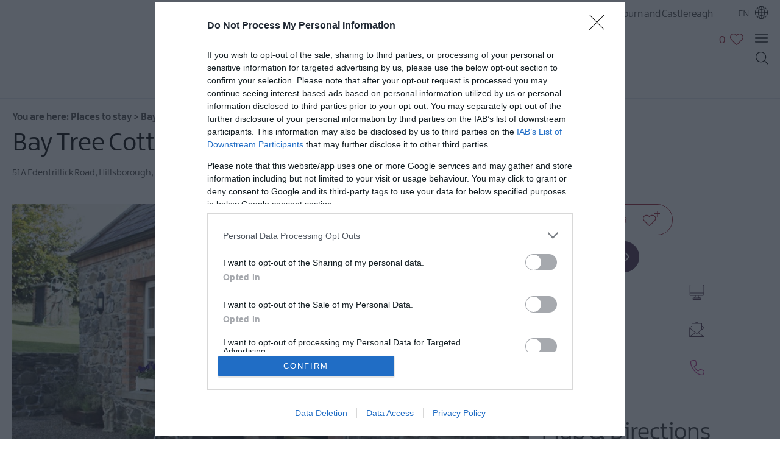

--- FILE ---
content_type: text/html; charset=utf-8
request_url: https://www.visitlisburncastlereagh.com/places-to-stay/bay-tree-cottage-p717101
body_size: 25702
content:
<!DOCTYPE html PUBLIC "-//W3C//DTD XHTML 1.0 Strict//EN" "http://www.w3.org/TR/xhtml1/DTD/xhtml1-strict.dtd">
<html xmlns="http://www.w3.org/1999/xhtml" xmlns:fb="http://www.facebook.com/2008/fbml" xmlns:og="http://ogp.me/ns#" xml:lang="en-GB" lang="en-GB" itemscope itemtype="http://schema.org/LodgingBusiness">
<head>
    <title>Bay Tree Cottage - Hillsborough - Lisburn and Castlereagh</title>
    <meta property="og:url" content="https://www.visitlisburncastlereagh.com/places-to-stay/bay-tree-cottage-p717101" />
    <meta property="og:site_name" content="Lisburn and Castlereagh" />
    <meta property="fb:app_id" content="2717183551935093" />
    <meta property="og:type" content="nmt:ACCO" />
    <meta property="og:phone_number" content="+44 (0) 7834439552" />
    <meta property="og:street-address" content="51A Edentrillick Road" />
    <meta property="og:locality" content="Hillsborough" />
    <meta property="og:region" content="Co Down" />
    <meta property="og:postal-code" content="BT26 6PG" />
    <meta property="og:country" content="Northern Ireland" />
    <meta property="og:latitude" content="54.4334602355957" />
    <meta property="og:longitude" content="-6.09573984146118" />
    <meta property="og:image" content="https://www.visitlisburncastlereagh.com/imageresizer/?image=%2Fdmsimgs%2FE9F4C1B41CA480199E4C5966A6140D83BB4334D6.jpg&amp;action=OpenGraph" />
    <meta property="og:image" content="https://www.visitlisburncastlereagh.com/imageresizer/?image=%2Fdmsimgs%2FF219B7CED8C7C7268E40579BD863381B127109DF.jpg&amp;action=OpenGraph" />
    <meta property="og:image" content="https://www.visitlisburncastlereagh.com/imageresizer/?image=%2Fdmsimgs%2FAD4CDCD9A076503993C72FEF8400785362D5F230.jpg&amp;action=OpenGraph" />
    <meta property="og:image" content="https://www.visitlisburncastlereagh.com/imageresizer/?image=%2Fdmsimgs%2F202519CA28CAA33A6F749B823383FD7A909E15AC.jpg&amp;action=OpenGraph" />
    <meta property="og:image" content="https://www.visitlisburncastlereagh.com/imageresizer/?image=%2Fdmsimgs%2F4CD52F7CC047648A72AC74E83C264A95460BBBE2.jpg&amp;action=OpenGraph" />
    <meta property="og:image" content="https://www.visitlisburncastlereagh.com/imageresizer/?image=%2Fdmsimgs%2F3E1E4C62E67CC12CA721E5D3DF3EEC2D60E704AD.jpg&amp;action=OpenGraph" />
    <meta property="og:image" content="https://www.visitlisburncastlereagh.com/imageresizer/?image=%2Fdmsimgs%2F46B5C1D893661C826B0FC3EB72FC01741D00D81C.jpg&amp;action=OpenGraph" />
    <meta property="og:image" content="https://www.visitlisburncastlereagh.com/imageresizer/?image=%2Fdmsimgs%2F465E34BAA413438AD12225AE579E7493912B72EC.jpg&amp;action=OpenGraph" />
    <meta property="og:image" content="https://www.visitlisburncastlereagh.com/imageresizer/?image=%2Fdmsimgs%2F2F6F0E3EE5CB64CEAF143E80D3EF8E34E83B16DA.jpg&amp;action=OpenGraph" />
    <meta property="og:image" content="https://www.visitlisburncastlereagh.com/imageresizer/?image=%2Fdbimgs%2FLC%20Thumbnail%20-%20Bay%20Tree%20Cottage%20%281%29.jpg&amp;action=OpenGraph" />
    <meta property="og:image" content="https://www.visitlisburncastlereagh.com/imageresizer/?image=%2Fdbimgs%2FopenGraph.png&amp;action=OpenGraph" />
    <meta property="og:image" content="https://www.visitlisburncastlereagh.com/imageresizer/?image=%2Fdmsimgs%2FE9F4C1B41CA480199E4C5966A6140D83BB4334D6.jpg&amp;action=OpenGraph" />
    <meta name="referrer" content="always" />
    <meta http-equiv="content-type" content="text/html; charset=UTF-8" />
    <meta name="viewport" content="width=device-width, initial-scale=1.0" />
    <meta property="og:title" content="Bay Tree Cottage - Hillsborough" />
    <meta property="og:description" content="Bay Tree is a self-catering cottage nestled within the beautiful Co. Down countryside, just 2 miles from the historic village of Royal Hillsborough…" />
    <meta name="googlebot" content="NOODP" />
    <meta name="description" content="Bay Tree is a self-catering cottage nestled within the beautiful Co. Down countryside, just 2 miles from the historic village of Royal Hillsborough…" />
    <link rel="Stylesheet" type="text/css" href="/SharedJS/jquery/plugins/LightBox/css/jquery.lightbox-0.5_v63775376442.css" media="all" />
    <link rel="Stylesheet" type="text/css" href="/styles/style_v63846542467.css" media="screen" />
    <link rel="Stylesheet" type="text/css" href="/styles/print_v63846542467.css" media="print" />
    <style>
    div.policyinformation span.error{color:red}
    .ui-datepicker{padding:.2em .2em 0;background:#CCCCCC none repeat scroll 0 0;font-size:85%;color:#000000;z-index:1000000} .ui-datepicker .ui-datepicker-header{position:relative;padding:.2em 0} .ui-datepicker .ui-datepicker-prev,.ui-datepicker .ui-datepicker-next{position:absolute;top:0;width:auto;height:1.8em;line-height:1.8em;color:#000000;cursor:pointer} .ui-datepicker .ui-datepicker-prev{left:2px} .ui-datepicker .ui-datepicker-next{right:2px} .ui-datepicker .ui-datepicker-title{margin:0 2.3em;line-height:1.8em;text-align:center;color:#DC241F;font-weight:bold} .ui-datepicker .ui-datepicker-title select{float:left;margin:1px 0} .ui-datepicker select.ui-datepicker-month-year{width:100%} .ui-datepicker select.ui-datepicker-month,.ui-datepicker select.ui-datepicker-year{width:49%} .ui-datepicker .ui-datepicker-title select.ui-datepicker-year{float:right} .ui-datepicker table{border:1px solid #000000;border-spacing:2px;border-collapse:separate;margin:0 0 .2em;background:#FFFFFF} .ui-datepicker th{padding:.3em .3em;text-align:center;font-weight:bold;border:0;background:#666666;color:#FFFFFF} .ui-datepicker td{border:0;padding:0} .ui-datepicker td a{color:#000000} .ui-datepicker td span,.ui-datepicker td a{display:block;padding:.2em;text-align:center;text-decoration:none} .ui-datepicker .ui-datepicker-buttonpane{background-image:none;margin:.7em 0 0 0;padding:0 .2em;border-left:0;border-right:0;border-bottom:0} .ui-datepicker .ui-datepicker-buttonpane button{float:right;margin:.5em .2em .4em;cursor:pointer;padding:.2em .6em .3em .6em;width:auto;overflow:visible} .ui-datepicker .ui-datepicker-buttonpane button.ui-datepicker-current{float:left} .ui-datepicker-calendar .ui-datepicker-current-day{background:#FF6666} .ui-datepicker-calendar .ui-datepicker-current-day a{color:#FFFFFF} .ui-datepicker-calendar .ui-datepicker-today{background:#666666} .ui-datepicker-calendar .ui-datepicker-today a{color:#FFFFFF} .ui-datepicker-calendar .ui-state-hover{background:#CCCCCC} .ui-datepicker-calendar .ui-state-disabled{color:#BFBFBF} .ui-datepicker.ui-datepicker-multi{width:auto} .ui-datepicker-multi .ui-datepicker-group{float:left} .ui-datepicker-multi .ui-datepicker-group table{width:95%;margin:0 auto .4em} .ui-datepicker-multi-2 .ui-datepicker-group{width:50%} .ui-datepicker-multi-3 .ui-datepicker-group{width:33.3%} .ui-datepicker-multi-4 .ui-datepicker-group{width:25%} .ui-datepicker-multi .ui-datepicker-group-last .ui-datepicker-header{border-left-width:0} .ui-datepicker-multi .ui-datepicker-group-middle .ui-datepicker-header{border-left-width:0} .ui-datepicker-multi .ui-datepicker-buttonpane{clear:left} .ui-datepicker-row-break{clear:both;width:100%} .ui-datepicker-rtl{direction:rtl} .ui-datepicker-rtl .ui-datepicker-prev{right:2px;left:auto} .ui-datepicker-rtl .ui-datepicker-next{left:2px;right:auto} .ui-datepicker-rtl .ui-datepicker-prev:hover{right:1px;left:auto} .ui-datepicker-rtl .ui-datepicker-next:hover{left:1px;right:auto} .ui-datepicker-rtl .ui-datepicker-buttonpane{clear:right} .ui-datepicker-rtl .ui-datepicker-buttonpane button{float:left} .ui-datepicker-rtl .ui-datepicker-buttonpane button.ui-datepicker-current{float:right} .ui-datepicker-rtl .ui-datepicker-group{float:right} .ui-datepicker-rtl .ui-datepicker-group-last .ui-datepicker-header{border-right-width:0;border-left-width:1px} .ui-datepicker-rtl .ui-datepicker-group-middle .ui-datepicker-header{border-right-width:0;border-left-width:1px} .ui-icon{text-indent:0} .ui-datepicker .ui-datepicker-prev span,.ui-datepicker .ui-datepicker-next span{display:block;left:0;margin-left:0;margin-top:0;position:relative;top:0}
    div.ctl_CookieWarning,div.ctl_CookieWarning *{margin:0;padding:0;border:0;font-size:100%;font:inherit;vertical-align:baseline;line-height:1.3em} div.ctl_CookieWarning{margin:0;padding:4px 0;width:100%;background:url("/engine/shared_gfx/CookieBarBackground.jpg") top right repeat-x #595959;color:White;border-bottom:2px solid #c0c0c0} div.ctl_CookieWarning div.CookieWarning{position:relative;width:860px;margin:8px auto;text-align:left} div.ctl_CookieWarning div.CookieMessage{width:750px;font-family:Verdana;font-size:9pt;text-align:center} div.ctl_CookieWarning a.CookieWarningHide{position:absolute;top:6px;right:0} div.CookieWarning div.CookieMessage a{color:#FFAD00} div.CookieWarning div.CookieMessage a:hover{color:#f1f1f1} div.ctl_CookieWarning a.CookieWarningHide img{border:none} div.CookieWarningPopup{padding:1em;color:#141414} div.CookieWarningPopupContent{margin-bottom:10px;height:505px;overflow:scroll;overflow-x:hidden;text-align:left} div.CookieWarningPopup h2.CookieWarningTitle{font-size:120%;font-weight:bold;text-align:center;padding-bottom:1em} div.CookieWarningPopupContent h2,div.CookieWarningPopupContent h3{font-weight:bold} div.CookieWarningPopupContent h2{font-size:120%} div.CookieWarningPopupContent h3{font-size:105%} div.CookieWarningPopupContent h4{font-size:100%} div.CookieWarningPopupContent h2,div.CookieWarningPopupContent h3,div.CookieWarningPopupContent h4,div.CookieWarningPopupContent ul,div.CookieWarningPopupContent p{padding-bottom:1em;font-size:9pt} div.CookieWarningPopupContent li{list-style-position:outside;list-style-type:disc;line-height:1.5em;margin-left:1.5em} div.CookieWarningPopupContent table{margin-bottom:1em} div.CookieWarningPopupContent th{font-weight:bold} div.CookieWarningPopupContent th,div.CookieWarningPopupContent td{text-align:left;padding:0.2em 0.5em;font-size:9pt} div.CookieWarningPopupContent h3 a,div.CookieWarningPopupContent h3 a:hover{color:#141414;text-decoration:none} div.CookieWarningPopupConfirm input{padding:0.2em 1em;font-size:9pt}
    .lazyLoadImageInProgressMessage{visibility:hidden;position:absolute} @media print{.lazyLoadImageInProgressMessage{visibility:visible;position:fixed;top:0;left:0;width:100%;height:100%;background:rgba(255,255,255,0.9);z-index:1000} .lazyLoadImageInProgressMessage span.notReadyYetMessage{display:block;font-size:24px;margin:50px 0;text-align:center} }
    </style>
    <script type="text/javascript"  src="/SharedJS/jQuery/1.12.4/jquery-1.12.4.min_v63775376442.js,/SharedJS/jQuery/migrate/1.4.1/jquery-migrate-1.4.1.min_v63775376444.js,/SharedJS/swfobject/2.0/swfobject_v63775376440.js,/SharedJS/NewMind/1.1.0/core-min_v63775376440.js,/SharedJS/jquery/plugins/jquery.isOnScreen_v63775376442.js,/SharedJS/jQuery/plugins/jquery.flyTo_v63775376442.js,/SharedJS/jQuery/plugins/jquery.color_v63775376442.js,/SharedJS/jquery/plugins/blockui/jquery.blockui.2.7.0.min_v63775376442.js,/SharedJS/hammer/hammer.min_v63775376440.js,/SharedJS/jquery/plugins/animate-enhanced/animate-enhanced.min_v63775376442.js,/SharedJS/jquery/plugins/throttle-debounce/jquery.ba-throttle-debounce.min_v63775376442.js,/SharedJS/jQuery/plugins/LightBox/js/jquery.lightbox-0.5.min_v63775376442.js,/SharedJS/jQuery/plugins/calendar/jquery.date_v63775376442.js,/SharedJS/jQuery/plugins/calendar/jquery.bgiframe_v63775376442.js,/SharedJS/jquery/ui/1.12.1/jquery-ui.min_v63775376442.js,/SharedJS/jQuery/UI/1.8.8/ui/i18n/jquery.ui.datepicker-en_v63775376442.js,/SharedJS/jquery/plugins/history/json2_v63775376442.js,/SharedJS/jquery/plugins/history/jquery.history_v63775376442.js,/SharedJS/jquery/plugins/bbq/jquery.ba-bbq.min_v63775376442.js"></script>
    <script type="text/javascript"  src="/JsHandlerMin/engine/javascript/Common_v63898125718.js,/engine/javascript/PersistentAttempt_v63898125718.js,/engine/javascript/BookmarkletsSupport_v63898125718.js,/engine/javascript/GoogleAnalyticsExtensions_v63898125718.js,/engine/javascript/Ajax_v63898125718.js,/engine/javascript/CookieWarning_v63898125718.js,/engine/javascript/Navigation_v63898125718.js,/engine/javascript/SiteSearch_v63898125718.js,/engine/javascript/ProductDetail_v63898125718.js,/engine/javascript/GroupedFacilities_v63898125718.js,/engine/javascript/ProviderStats_v63898125718.js,/engine/javascript/Touch_v63898125718.js,/engine/javascript/SwipeGallery_v63898125718.js,/engine/javascript/LazyLoadImages_v63898125718.js,/engine/javascript/LazyLoadImagesExtensions_v63898125718.js,/engine/javascript/ProductSearch_v63898125718.js,/engine/javascript/ProductSearchUrlRewriter_v63898125718.js,/engine/javascript/FoldToASCII_v63898125718.js,/engine/javascript/BookingAvailSearch_v63898125718.js,/engine/javascript/DatePicker_v63898125718.js,/engine/javascript/BookingUI_v63898125718.js,/engine/javascript/BookingUnitSelection_v63898125718.js,/engine/javascript/history_v63898125718.js,/engine/javascript/DynamicMappingMain_v63898125718.js,/engine/javascript/photosynths_v63898125718.js,/engine/javascript/ProductList_v63898125718.js,/engine/javascript/HighlightedProducts_v63898125718.js,/engine/javascript/HighlightedProductsTransitions_v63898125718.js,/engine/javascript/HighlightedProductsCalendar_v63898125718.js,/engine/javascript/WhatsNearByAccordion_v63898125718.js,/engine/javascript/Media_v63898125718.js,/engine/javascript/FeaturedGallery_v63898125718.js"></script>
    <script type="text/javascript">
        window.NewMind=window.NewMind||{};NewMind.env={platform:{type:"enterprise",version:1.4,traceIsEnabled:false,maxUploadSizeInMB:15,sharedJSHost:"/SharedJS",interface:"https://lisburncastlereagh.etwp.net/",dms:"https://dms-tni.newmindets.net/",dmsName:"IRELAND-LIVE",disableWCAGCompliance:false},install:{mapping:{enabled:true,googleMapsApiKey:"AIzaSyASrQg9no5215wPRn-qINUBdovfv-dCag0",home:{lat:54.602219,lon:-5.92835,zoom:11},maxprods:800,overrideicons:true,configurations:{}},excursion:{enabled:true}},page:{pagekey:6879,product:717101,realurl:"/places-to-stay",prodtypes:"ACCO",channelId:"LCWEB",itinlibkey:3,gatrackexitlinks:false},search:{},excursion:[],lang:{languagecode:"en-GB"},imgs:{},html:{}};window.NewMind=window.NewMind||{};NewMind.DataCapture=NewMind.DataCapture||{};NewMind.DataCapture.Data={host:"https://datacapture.newmindmedia.com/",serverTimestampUtc:"2026-01-16T03:20:45.0827195Z"};
    </script>
    <meta name="theme-color" content="#b92e86" />

<link rel="preload" type="text/css" href="/styles/fonts.css" media="screen" />


<!-- Global site tag (gtag.js) - Google Analytics -->
<script async src="https://www.googletagmanager.com/gtag/js?id=G-3LLDPGVGK5"></script>
<script>
  window.dataLayer = window.dataLayer || [];
  function gtag(){dataLayer.push(arguments);}
  gtag('js', new Date());

  gtag('config', 'G-3LLDPGVGK5');
</script>
    <link rel="canonical" href="https://www.visitlisburncastlereagh.com/places-to-stay/bay-tree-cottage-p717101" />
    <link rel="shortcut icon" href="/favicon.ico" />

</head>
<body class="places to stay en-gb ProductSearchSwitcher stage3 ProductTypeACCO primarycategory-1020">
    <script type="text/javascript"  src="/engine/jsLanguages.asp?langcode=en-GB"></script>

<div class="fullWidthSite"><div id="SkipContentWrapper"><div id="SkipContent"><div class="sys_control c85743 ctl_Content skipContentButton"><p><a tabindex="1" href="#mainContent">Skip To Main Content</a></p></div></div></div><div id="navigationSlideDownWrapper"><div id="navigationWrapper"><div class="sys_control c84906 ctl_Navigation navigationFullScreen"><ul class="list">
<li class="home"><a class="navTitle" href="/home">Home</a></li>
<li class="ttd"><a class="navTitle" href="/things-to-do" title="Things to Do">Things to Do</a><ul id="ttd-sub1-6880" class="sub sub1">
<li class="c84906"><a class="navTitle" href="/things-to-do/great-outdoors">Great Outdoors</a><ul id="c84906-sub2-6945" class="sub sub2">
<li class="c84906"><a class="navTitle" href="/things-to-do/great-outdoors/hillsborough-tourism-masterplan" title="Transforming Hillsborough Forest">Hillsborough Tourism Masterplan </a></li>
</ul>
</li>
<li class="c84906"><a class="navTitle" href="/things-to-do/family-fun">Family fun</a></li>
<li class="c84906"><a class="navTitle" href="/things-to-do/shopping" title="Shopping in Lisburn &amp; Castlereagh">Shopping</a></li>
<li class="c84906"><a class="navTitle" href="/things-to-do/heritage-and-culture">Heritage &amp; Culture</a></li>
<li class="c84906"><a class="navTitle" href="/things-to-do/sport-and-leisure">Sport &amp; Leisure</a></li>
<li class="c84906"><a class="navTitle" href="/things-to-do/golfing-in-lisburn-and-castlereagh">Golfing in Lisburn &amp; Castlereagh</a></li>
<li class="c84906"><a class="navTitle" href="/things-to-do/visitor-attractions">Visitor Attractions</a></li>
<li class="c84906"><a class="navTitle" href="/things-to-do/tours" title="Tours to book in Lisburn &amp; Castlereagh">Tours</a></li>
<li class="c84906"><a class="navTitle" href="/things-to-do/hillsborough-forest-digital-sculpture-trail">Hillsborough Forest Digital Sculpture Trail </a></li>
<li class="c84906"><a class="navTitle" href="/things-to-do/dog-friendly-things-to-do">Dog-Friendly Things to do</a></li>
</ul>
</li>
<li class="whatsOn"><a class="navTitle" href="/whats-on" title="What's On">What's On</a><ul id="whatsOn-sub1-6881" class="sub sub1">
<li class="c84906"><a class="navTitle" href="/whats-on/january-events" title="What's On January 2025 Lisburn &amp; Castlereagh">January Events</a></li>
<li class="c84906"><a class="navTitle" href="/whats-on/february-events" title="What's On February 2025 Lisburn &amp; Castlereagh">February Events</a></li>
<li class="c84906"><a class="navTitle" href="/whats-on/march-events" title="What's On March 2025 Lisburn &amp; Castlereagh">March Events</a></li>
<li class="c84906"><a class="navTitle" href="/whats-on/april-events" title="What's On April 2025 Lisburn &amp; Castlereagh">April Events</a></li>
<li class="c84906"><a class="navTitle" href="/whats-on/may-events" title="What's On May 2025 Lisburn &amp; Castlereagh">May Events</a></li>
<li class="c84906"><a class="navTitle" href="/whats-on/june-events" title="What's On June 2025 Lisburn &amp; Castlereagh">June Events</a></li>
<li class="c84906"><a class="navTitle" href="/whats-on/july-events">July Events</a></li>
<li class="c84906"><a class="navTitle" href="/whats-on/august-events">August Events</a></li>
<li class="c84906"><a class="navTitle" href="/whats-on/september-events">September Events</a></li>
<li class="c84906"><a class="navTitle" href="/whats-on/october-events">October Events</a></li>
<li class="c84906"><a class="navTitle" href="/whats-on/november-events">November Events</a></li>
<li class="c84906"><a class="navTitle" href="/whats-on/december-events">December Events</a></li>
<li class="c84906"><a class="navTitle" href="/whats-on/food-and-drink-events">Food &amp; Drink Events</a></li>
<li class="c84906"><a class="navTitle" href="/whats-on/dog-friendly-events">Dog-friendly Events</a></li>
<li class="c84906"><a class="navTitle" href="/whats-on/submit-event" title="Submit New Event">Submit New Event</a></li>
</ul>
</li>
<li class="eating"><a class="navTitle" href="/places-to-eat-and-drink" title="Places To Eat &amp; Drink">Places To Eat &amp; Drink</a><ul id="eating-sub1-6882" class="sub sub1">
<li class="c84906"><a class="navTitle" href="/places-to-eat-and-drink/restaurants">Restaurants</a></li>
<li class="c84906"><a class="navTitle" href="/places-to-eat-and-drink/cafes">Cafes</a></li>
<li class="c84906"><a class="navTitle" href="/places-to-eat-and-drink/bars">Bars</a></li>
<li class="c84906"><a class="navTitle" href="/places-to-eat-and-drink/alfresco-dining">Alfresco Dining</a></li>
<li class="c84906"><a class="navTitle" href="/places-to-eat-and-drink/family-dining">Family Dining</a></li>
<li class="c84906"><a class="navTitle" href="/places-to-eat-and-drink/food-and-drink-experiences">Food &amp; Drink Experiences</a></li>
<li class="c84906"><a class="navTitle" href="/places-to-eat-and-drink/dog-friendly-places-to-eat">Dog-friendly places to eat</a></li>
<li class="c84906"><a class="navTitle" href="/places-to-eat-and-drink/food-markets">Food Markets</a></li>
<li class="c84906"><a class="navTitle" href="/places-to-eat-and-drink/breweries-and-distilleries">Breweries &amp; Distilleries</a></li>
</ul>
</li>
<li class="places to stay selected current"><a class="navTitle current" href="/places-to-stay" title="Places to stay">Places to stay</a><ul id="places to stay-sub1-6879" class="sub sub1">
<li class="openSearchAcco"><a class="navTitle" href="/places-to-stay/hotels" title="Hotels in Lisburn &amp; Castlereagh">Hotels</a></li>
<li class="c84906"><a class="navTitle" href="/places-to-stay/b-and-bs">B&amp;Bs</a></li>
<li class="c84906"><a class="navTitle" href="/places-to-stay/self-catering">Self-Catering</a></li>
<li class="c84906"><a class="navTitle" href="/places-to-stay/camping-and-caravanning">Camping &amp; Caravanning</a></li>
<li class="c84906"><a class="navTitle" href="/places-to-stay/dog-friendly-stays">Dog-Friendly Stays</a></li>
<li class="c84906"><a class="navTitle" href="/places-to-stay/family-friendly-accommodation">Family-Friendly Accommodation</a></li>
<li class="c84906"><a class="navTitle" href="/places-to-stay/guest-houses-and-guest-accommodation">Guest Houses &amp; Guest Accommodation</a></li>
<li class="c84906"><a class="navTitle" href="/places-to-stay/glamping">Glamping</a></li>
</ul>
</li>
<li class="c84906"><a class="navTitle" href="/royal-hillsborough-and-historic-moira">Royal Hillsborough &amp; Historic Moira</a><ul id="c84906-sub1-7019" class="sub sub1">
<li class="c84906"><a class="navTitle" href="/royal-hillsborough-and-historic-moira/itineraries">Itineraries</a><ul id="c84906-sub2-7046" class="sub sub2">
<li class="c84906"><a class="navTitle" href="/royal-hillsborough-and-historic-moira/itineraries/1-night-explore-and-stay">1 Night Explore &amp; Stay </a></li>
<li class="c84906"><a class="navTitle" href="/royal-hillsborough-and-historic-moira/itineraries/2-nights-girls-getaway">2 Nights Girls Getaway </a></li>
<li class="c84906"><a class="navTitle" href="/royal-hillsborough-and-historic-moira/itineraries/escape-to-the-country-2-night-stay">Escape to the Country  (2 night stay)</a></li>
<li class="c84906"><a class="navTitle" href="/royal-hillsborough-and-historic-moira/itineraries/foodie-favourite">Foodie Favourite </a></li>
<li class="c84906"><a class="navTitle" href="/royal-hillsborough-and-historic-moira/itineraries/historic-day-trip">Historic Day Trip  </a></li>
<li class="c84906"><a class="navTitle" href="/royal-hillsborough-and-historic-moira/itineraries/pet-friendly-stays">Pet-Friendly Stays </a></li>
<li class="c84906"><a class="navTitle" href="/royal-hillsborough-and-historic-moira/itineraries/secluded-romantic-stay">Secluded Romantic Stay  </a></li>
<li class="c84906"><a class="navTitle" href="/royal-hillsborough-and-historic-moira/itineraries/the-great-outdoors">The Great Outdoors </a></li>
<li class="c84906"><a class="navTitle" href="/royal-hillsborough-and-historic-moira/itineraries/the-royal-treatment">The Royal Treatment</a></li>
<li class="c84906"><a class="navTitle" href="/royal-hillsborough-and-historic-moira/itineraries/walk-dine-stay-1-night-stay">Walk, Dine, Stay (1 night stay)</a></li>
<li class="c84906"><a class="navTitle" href="/royal-hillsborough-and-historic-moira/itineraries/walkers-retreat">Walkers Retreat</a></li>
</ul>
</li>
<li class="c84906"><a class="navTitle" href="/royal-hillsborough-and-historic-moira/producers">Producers</a></li>
<li class="c84906"><a class="navTitle" href="/royal-hillsborough-and-historic-moira/explore">Explore</a></li>
<li class="c84906"><a class="navTitle" href="/royal-hillsborough-and-historic-moira/taste">Taste</a></li>
<li class="c84906"><a class="navTitle" href="/royal-hillsborough-and-historic-moira/stay">Stay</a></li>
</ul>
</li>
<li class="c84906"><a class="navTitle" href="/dog-friendly">Dog-friendly Lisburn &amp; Castlereagh </a></li>
<li class="c84906"><a class="navTitle" href="/useful-information">Useful Information</a><ul id="c84906-sub1-6952" class="sub sub1">
<li class="enews"><a class="navTitle" href="/useful-information/e-newsletter-sign-up">E-newsletter Sign-Up</a></li>
<li class="c84906"><a class="navTitle" href="/useful-information/travel-information">Travel Information</a></li>
<li class="c84906"><a class="navTitle" href="/useful-information/leave-no-trace">Leave No Trace</a></li>
<li class="c84906"><a class="navTitle" href="/useful-information/visitor-guides">Visitor Guides</a></li>
</ul>
</li>
<li class="blogList"><a class="navTitle" href="/blog">Blog</a></li>
<li class="offers"><a class="navTitle" href="/offers" title="Offers">Offers</a></li>
</ul></div></div></div><div id="SocialMediaLinksOutsideWrapper"><div id="SocialMediaLinksWrapper"></div></div><div id="topWrapper"><div id="top"><div class="sys_control c89373 ctl_Navigation headerLinks"><ul class="flatlist">
<li class="c89374">
<a class="navTitle" href="/start-your-adventure">Start Your Adventure</a>
</li>
<li class="blogList">
<a class="navTitle" href="/blog">Blog</a>
</li>
<li class="offers">
<a class="navTitle" href="/offers" title="Offers">Offers</a>
</li>
</ul></div><div class="sys_control c84556 ctl_Content websiteTagline"><span>Official tourism website for Lisburn and Castlereagh</span></div><div class="sys_control c84486 ctl_Content languageSelector flags"><div class="separator_uk">
    <div class="currentLang">
En
    </div>
<div class="separator_de">
    <div class="currentLang">
    </div>
    <ul class="langSelection">
        <li>
            <span><a title="English" href="https://www.visitlisburncastlereagh.com/">EN</a></span>
        </li>
    </ul>
</div>
<div class="separator_nl">
    <div class="currentLang">
    </div>
    <ul class="langSelection">
        <li>
            <span><a title="English" href="https://www.visitlisburncastlereagh.com/">EN</a></span>
        </li>
    </ul>
</div></div></div></div></div><div id="headerWrapper"><div id="header"><div class="sys_control c84835 ctl_Navigation TopLevelNavigation"><ul class="treedesc">
<li class="ttd"><a class="navTitle" href="/things-to-do" title="Things to Do">Things to Do</a><p class="navDesc">Things to Do</p>
</li>
<li class="places to stay selected current"><a class="navTitle current" href="/places-to-stay" title="Places to stay">Places to stay</a><p class="navDesc">Places to stay</p>
</li>
<li class="eating"><a class="navTitle" href="/places-to-eat-and-drink" title="Places To Eat &amp; Drink">Places To Eat &amp; Drink</a><p class="navDesc">Places To Eat & Drink</p>
</li>
<li class="whatsOn"><a class="navTitle" href="/whats-on" title="What's On">What's On</a><p class="navDesc">What's On</p>
</li>
</ul></div><div class="sys_control c85691 ctl_Content mediaLogo"><ul>
    <li class="mediaLogoSite">
        <a href="/">
            <img alt="Site Logo" src="/images/logos/logo.png">
        </a>
    </li>
    <li class="mediaLogoPrint">
        <img alt="Print Logo" src="/images/logos/logo_print.gif">
    </li>
</ul></div><div class="sys_control c84765 ctl_Content ItineraryToggleButton"><span class="itineraryTitle"></span>
<span class="ItineraryToggle"></span></div><div class="sys_control c88369 ctl_ItineraryBasket itinerary itineraryBasket itineraryBasketHeader itineraryBasketDetailed"><h2 id="ir_itinerary_yourplanner" class="ir" title="My Planner"><span></span>My Planner</h2><div class="EmptyMsg"><span>Currently nothing planned yet in your itinerary. Have a browse through the site and begin to add things you're interested in.</span></div><p class="link"><a href="/information/consumer-home" rel="nofollow" class="Itin_List"><img alt="List All My Saved Itineraries" src="/images/itinerary/basket/basket_view_saved.png" /></a></p></div><div class="sys_control c84695 ctl_Content closeButtonWrapperItinerary"><div id="close-icon">
  <span></span>
  <span></span>
  <span></span>
</div></div><div class="sys_control c85690 ctl_Content siteSearchIcon"><span>
<img src="/images/svg/icon_magnifyglass.svg" alt="Site Search Icon">
</span></div><div class="sys_control c85689 ctl_SiteSearchForm siteSearch"><form class="SearchSite" action="/information/site-search-results" method="get" role="search"><div class="form"><div class="row"><span class="label"><label for="search_85689">Site Search</label></span><span class="field"><input type="search" id="search_85689" name="search" value="" placeholder="Search Site"></span><span class="submit"><input type="image" name="submit" src="/images/searchButtons/btn_sitesearch@x2.png" alt="Search"></span></div></div></form></div><div class="sys_control c83941 ctl_Content closeButtonWrapper"><div id="close-icon">
  <span></span>
  <span></span>
  <span></span>
</div></div><div class="sys_control c81486 ctl_Content hamburgerIcon"><div id="nav-icon"><span class="menuText">Menu</span>
<div id="menuIcon">
<span></span>
<span></span>
<span></span></div>
</div></div><div class="sys_control c84020 ctl_Content sideSearch"><img alt="Search" src="/images/svg/icon_magnifyglass_whitey.svg"></div><div id="siteSearchOverlay"><div class="siteSearchOverlayClose"></div></div></div></div><div class="wrapperFullWidth wrapperFullWidthMedia"><div class="fullWidthInnerWrapper"></div></div><div class="wrapper wrapperMainColTop"><div class="innerWrapper"><div class="sys_control c85726 ctl_Navigation navigationBreadcrumb"><span itemscope itemtype="http://schema.org/WebPage"><p class="linkTrail">You are here: <span itemscope itemtype="http://rdf.data-vocabulary.org/Breadcrumb"><a href="https://www.visitlisburncastlereagh.com/places-to-stay" title="Places to stay" itemprop="url"><span itemprop="title">Places to stay</span></a></span> > <span itemscope itemtype="http://rdf.data-vocabulary.org/Breadcrumb"><meta itemprop="url" content="https://www.visitlisburncastlereagh.com/places-to-stay/bay-tree-cottage-p717101"><span itemprop="title">Bay Tree Cottage</span></span></p> </span></div><div class="sys_control c84060 ctl_ProductDetail productDetailTopDetails productDetail p717101"><div class="TopWrapper cf TopWrapperll4"><div class="TopWrapper TopWrapperLeft"><div class="nameWrapper"><h1 itemprop="name">Bay Tree Cottage</h1><meta itemprop="url" content="https://www.visitlisburncastlereagh.com/places-to-stay/bay-tree-cottage-p717101"></div><div class="node address" >
<address>
<span>51A Edentrillick Road</span>, <span>Hillsborough</span>, <span>Co Down</span>, <span>BT26 6PG</span>
</address>
<div itemprop="address" itemscope itemtype="http://schema.org/PostalAddress">
<meta itemprop="streetAddress" content="51A Edentrillick Road">
<meta itemprop="addressLocality" content="Hillsborough">
<meta itemprop="addressRegion" content="Co Down">
<meta itemprop="postalCode" content="BT26 6PG">
</div>
</div>
</div><div class="covidAwards"></div></div><script type="text/javascript">NewMind.Vars = { Page: { ChannelID: "LCWEB", ProductKey: 717101, ProductName: "Bay Tree Cottage", ProductRemoteID: "IRELAND-717101", CurrencyCode: "GBP" } };
if (NewMind.env && NewMind.env.page && NewMind.env.page.product) { NewMind.env.page.listingLevel = 3 };
NewMind.registerNameSpace("NewMind.ETWP.ProductDetails.Location")["717101"] = { Latitude: 54.43346, Longitude: -6.09574, Eastings: 134485, Northings: 511954 };
</script></div></div></div><div class="wrapperFullWidth wrapperFullWidthExperianceProductImage"><div class="fullWidthInnerWrapper"></div></div><div class="wrapperFullWidth wrapperMainCol wrapperFullWidthMainContent"><div class="fullWidthInnerWrapper"><div class="mainCol"><div class="mainColWrapper"><div class="sys_control c87466 ctl_ProductDetail productDetail productDetailImage p717101"><script type="text/javascript">
NewMind.ETWP.ControlData[87466] = 
{
MainImageDetails: { "Url": "/imageresizer/?image=%2Fdmsimgs%2FE9F4C1B41CA480199E4C5966A6140D83BB4334D6.jpg&action=ProductDetailImage","AltText": "Image shows outside of stone property with bay tree plants at either side of front door","Title": "Image shows outside of stone property with bay tree plants at either side of front door","Copyright": "","Filename": "E9F4C1B41CA480199E4C5966A6140D83BB4334D6.jpg","MediaKey": 1168021},MainImageAction: "ProductDetailImage",AdditionalImagesLazyLoadImage: "/imageresizer/?image=%2Fimages%2Flazyloadplaceholder.jpg&action=FullSize&allowdefault=1", AdditionalImages : [{ "Url": "/imageresizer/?image=%2Fdmsimgs%2FE9F4C1B41CA480199E4C5966A6140D83BB4334D6.jpg&action=FullSize","AltText": "Image shows outside of stone property with bay tree plants at either side of front door","Title": "Image shows outside of stone property with bay tree plants at either side of front door","Copyright": "","Filename": "E9F4C1B41CA480199E4C5966A6140D83BB4334D6.jpg","MediaKey": 1168021},{ "Url": "/imageresizer/?image=%2Fdmsimgs%2FF219B7CED8C7C7268E40579BD863381B127109DF.jpg&action=FullSize","AltText": "Image shows double bedroom with patio door open unto outside","Title": "Image shows double bedroom with patio door open unto outside","Copyright": "","Filename": "F219B7CED8C7C7268E40579BD863381B127109DF.jpg","MediaKey": 1168031},{ "Url": "/imageresizer/?image=%2Fdmsimgs%2FAD4CDCD9A076503993C72FEF8400785362D5F230.jpg&action=FullSize","AltText": "Images shows cushions on bed and clock and lamp on bedside table","Title": "Images shows cushions on bed and clock and lamp on bedside table","Copyright": "","Filename": "AD4CDCD9A076503993C72FEF8400785362D5F230.jpg","MediaKey": 1168051},{ "Url": "/imageresizer/?image=%2Fdmsimgs%2F202519CA28CAA33A6F749B823383FD7A909E15AC.jpg&action=FullSize","AltText": "Image shows lounge area with sofa, table with cup of tea and magazine","Title": "Image shows lounge area with sofa, table with cup of tea and magazine","Copyright": "","Filename": "202519CA28CAA33A6F749B823383FD7A909E15AC.jpg","MediaKey": 1168061},{ "Url": "/imageresizer/?image=%2Fdmsimgs%2F4CD52F7CC047648A72AC74E83C264A95460BBBE2.jpg&action=FullSize","AltText": "Image shows lounge area with wooden floor, sofa, fireplace with wood burner and open plan through to kitchen","Title": "Image shows lounge area with wooden floor, sofa, fireplace with wood burner and open plan through to kitchen","Copyright": "","Filename": "4CD52F7CC047648A72AC74E83C264A95460BBBE2.jpg","MediaKey": 1168071},{ "Url": "/imageresizer/?image=%2Fdmsimgs%2F3E1E4C62E67CC12CA721E5D3DF3EEC2D60E704AD.jpg&action=FullSize","AltText": "Image shows hallway with wooden floor and front door open unto outside area","Title": "Image shows hallway with wooden floor and front door open unto outside area","Copyright": "","Filename": "3E1E4C62E67CC12CA721E5D3DF3EEC2D60E704AD.jpg","MediaKey": 1250481},{ "Url": "/imageresizer/?image=%2Fdmsimgs%2F46B5C1D893661C826B0FC3EB72FC01741D00D81C.jpg&action=FullSize","AltText": "Image shows kitchen area with wooden floor, breakfast bar and 2 stools plus view into open plan lounge area","Title": "Image shows kitchen area with wooden floor, breakfast bar and 2 stools plus view into open plan lounge area","Copyright": "","Filename": "46B5C1D893661C826B0FC3EB72FC01741D00D81C.jpg","MediaKey": 1250491},{ "Url": "/imageresizer/?image=%2Fdmsimgs%2F465E34BAA413438AD12225AE579E7493912B72EC.jpg&action=FullSize","AltText": "Image shows outside area with wrought iron table and chair, grassy area and view of the countryside beyond","Title": "Image shows outside area with wrought iron table and chair, grassy area and view of the countryside beyond","Copyright": "","Filename": "465E34BAA413438AD12225AE579E7493912B72EC.jpg","MediaKey": 1250501},{ "Url": "/imageresizer/?image=%2Fdmsimgs%2F2F6F0E3EE5CB64CEAF143E80D3EF8E34E83B16DA.jpg&action=FullSize","AltText": "Image is of freshly baked bread and butter on a wooden tray with cup of tea, jam and milk in the background","Title": "Image is of freshly baked bread and butter on a wooden tray with cup of tea, jam and milk in the background","Copyright": "","Filename": "2F6F0E3EE5CB64CEAF143E80D3EF8E34E83B16DA.jpg","MediaKey": 1250511}]
};
</script>
<div class="imgWrapper"><div class="node image" >
<img src="/imageresizer/?image=%2Fdmsimgs%2FE9F4C1B41CA480199E4C5966A6140D83BB4334D6.jpg&action=ProductDetailImage" alt="Image shows outside of stone property with bay tree plants at either side of front door" title="Image shows outside of stone property with bay tree plants at either side of front door" class="mainimage" id="productImage" itemprop="image"/>
</div>
<div id="productExtraImages" class="node additionalImages" >
<ul id="imgSwapCtrl" class="thumbs noscript">
<li><a href="/imageresizer/?image=%2Fdmsimgs%2FE9F4C1B41CA480199E4C5966A6140D83BB4334D6.jpg&action=ProductMain" title="Image shows outside of stone property with bay tree plants at either side of front door" class="thumb"  >
<img src="/imageresizer/?image=%2Fdmsimgs%2FE9F4C1B41CA480199E4C5966A6140D83BB4334D6.jpg&action=ProductThumbsAdditional" alt="Image shows outside of stone property with bay tree plants at either side of front door"
/>
</a></li>
<li><a href="/imageresizer/?image=%2Fdmsimgs%2FF219B7CED8C7C7268E40579BD863381B127109DF.jpg&action=ProductMain" title="Image shows double bedroom with patio door open unto outside" class="thumb"  >
<img src="/imageresizer/?image=%2Fdmsimgs%2FF219B7CED8C7C7268E40579BD863381B127109DF.jpg&action=ProductThumbsAdditional" alt="Image shows double bedroom with patio door open unto outside"
/>
</a></li>
<li><a href="/imageresizer/?image=%2Fdmsimgs%2FAD4CDCD9A076503993C72FEF8400785362D5F230.jpg&action=ProductMain" title="Images shows cushions on bed and clock and lamp on bedside table" class="thumb"  >
<img src="/imageresizer/?image=%2Fdmsimgs%2FAD4CDCD9A076503993C72FEF8400785362D5F230.jpg&action=ProductThumbsAdditional" alt="Images shows cushions on bed and clock and lamp on bedside table"
/>
</a></li>
<li><a href="/imageresizer/?image=%2Fdmsimgs%2F202519CA28CAA33A6F749B823383FD7A909E15AC.jpg&action=ProductMain" title="Image shows lounge area with sofa, table with cup of tea and magazine" class="thumb"  >
<img src="/imageresizer/?image=%2Fdmsimgs%2F202519CA28CAA33A6F749B823383FD7A909E15AC.jpg&action=ProductThumbsAdditional" alt="Image shows lounge area with sofa, table with cup of tea and magazine"
/>
</a></li>
<li><a href="/imageresizer/?image=%2Fdmsimgs%2F4CD52F7CC047648A72AC74E83C264A95460BBBE2.jpg&action=ProductMain" title="Image shows lounge area with wooden floor, sofa, fireplace with wood burner and open plan through to kitchen" class="thumb"  >
<img src="/imageresizer/?image=%2Fdmsimgs%2F4CD52F7CC047648A72AC74E83C264A95460BBBE2.jpg&action=ProductThumbsAdditional" alt="Image shows lounge area with wooden floor, sofa, fireplace with wood burner and open plan through to kitchen"
/>
</a></li>
<li><a href="/imageresizer/?image=%2Fdmsimgs%2F3E1E4C62E67CC12CA721E5D3DF3EEC2D60E704AD.jpg&action=ProductMain" title="Image shows hallway with wooden floor and front door open unto outside area" class="thumb"  >
<img src="/imageresizer/?image=%2Fdmsimgs%2F3E1E4C62E67CC12CA721E5D3DF3EEC2D60E704AD.jpg&action=ProductThumbsAdditional" alt="Image shows hallway with wooden floor and front door open unto outside area"
/>
</a></li>
<li><a href="/imageresizer/?image=%2Fdmsimgs%2F46B5C1D893661C826B0FC3EB72FC01741D00D81C.jpg&action=ProductMain" title="Image shows kitchen area with wooden floor, breakfast bar and 2 stools plus view into open plan lounge area" class="thumb"  >
<img src="/imageresizer/?image=%2Fdmsimgs%2F46B5C1D893661C826B0FC3EB72FC01741D00D81C.jpg&action=ProductThumbsAdditional" alt="Image shows kitchen area with wooden floor, breakfast bar and 2 stools plus view into open plan lounge area"
/>
</a></li>
<li><a href="/imageresizer/?image=%2Fdmsimgs%2F465E34BAA413438AD12225AE579E7493912B72EC.jpg&action=ProductMain" title="Image shows outside area with wrought iron table and chair, grassy area and view of the countryside beyond" class="thumb"  >
<img src="/imageresizer/?image=%2Fdmsimgs%2F465E34BAA413438AD12225AE579E7493912B72EC.jpg&action=ProductThumbsAdditional" alt="Image shows outside area with wrought iron table and chair, grassy area and view of the countryside beyond"
/>
</a></li>
<li><a href="/imageresizer/?image=%2Fdmsimgs%2F2F6F0E3EE5CB64CEAF143E80D3EF8E34E83B16DA.jpg&action=ProductMain" title="Image is of freshly baked bread and butter on a wooden tray with cup of tea, jam and milk in the background" class="thumb"  >
<img src="/imageresizer/?image=%2Fdmsimgs%2F2F6F0E3EE5CB64CEAF143E80D3EF8E34E83B16DA.jpg&action=ProductThumbsAdditional" alt="Image is of freshly baked bread and butter on a wooden tray with cup of tea, jam and milk in the background"
/>
</a></li>
</ul>
</div>
<script type="text/javascript">
$(function() { 
	NewMind.ETWP.ProductDetails.SwipeGallery.Init(87466, true, true);
});
</script>
</div><script type="text/javascript">NewMind.Vars = { Page: { ChannelID: "LCWEB", ProductKey: 717101, ProductName: "Bay Tree Cottage", ProductRemoteID: "IRELAND-717101", CurrencyCode: "GBP" } };
if (NewMind.env && NewMind.env.page && NewMind.env.page.product) { NewMind.env.page.listingLevel = 3 };
NewMind.registerNameSpace("NewMind.ETWP.ProductDetails.Location")["717101"] = { Latitude: 54.43346, Longitude: -6.09574, Eastings: 134485, Northings: 511954 };
</script></div><div class="sys_control c85705 ctl_ProductDetail productDetail productDetailDescription p717101"><div class="node description" itemprop="description" >
<h2>About</h2>
<p>Bay Tree is a detached stone cottage set in a stunning country location, yet is only a 5 minute drive to the historical Georgian village of Royal Hillsborough. Bay Tree has been meticulously designed to provide luxurious, high quality self-catering accommodation for up to 4 guests, who can enjoy the tranquil setting and all the modern amenities. It is the perfect base either for exploring the locality or just as an escape to the country for a chilled break. The owners live in their adjacent cottage and are happy to share the beautiful garden. There is ample safe parking for two cars.<br>
<br>
The cottage is spacious, bright and decorated in a New England style, with a fully fitted kitchen, comfortable sitting room with a wood burning stove. Downstairs also offers a generous bathroom and reception area.<br>
<br>
The bedrooms have comfy super king-sized beds (or twins if requested) and White Company bed linen. Each room has an en-suite bathroom, with power showers and complementary toiletries.<br>
<br>
Bay Tree Cottage is the perfect place for a stay-cation with its restful ambience, and its chic decor.<br>
<br>
The owner, Susan is a warm hospitable host who will ensure that guests immediately feel at home. She has a real passion for cooking and baking, and can offer an extra package of breakfast, an arrival hamper or an afternoon tea.<br>
<br>
From the moment of booking, to arrival, the stay, and the departure, the guest is made to feel that every detail is carefully considered.</p>
</div>
<script type="text/javascript">NewMind.Vars = { Page: { ChannelID: "LCWEB", ProductKey: 717101, ProductName: "Bay Tree Cottage", ProductRemoteID: "IRELAND-717101", CurrencyCode: "GBP" } };
if (NewMind.env && NewMind.env.page && NewMind.env.page.product) { NewMind.env.page.listingLevel = 3 };
NewMind.registerNameSpace("NewMind.ETWP.ProductDetails.Location")["717101"] = { Latitude: 54.43346, Longitude: -6.09574, Eastings: 134485, Northings: 511954 };
</script></div><div class="sys_control c85707 ctl_ProductDetail productDetail productDetailFacilities p717101"><div class="node facilities" >
<h2>Facilities</h2>
<h3 class="child">Children &amp; Infants</h3>
<ul class="facilities child">
<li class="fac21">Cot / Highchair Available</li>
</ul>
<h3 class="provs">Establishment Features</h3>
<ul class="facilities provs">
<li class="fac16049">Wifi</li>
</ul>
<h3 class="pking">Parking &amp; Transport</h3>
<ul class="facilities pking">
<li class="fac20661">On site parking</li>
</ul>
<h3 class="pment">Payment Methods</h3>
<ul class="facilities pment">
<li class="fac25">All major credit/debit cards accepted</li>
</ul>
<h3 class="allfc">Room / Unit Features</h3>
<ul class="facilities allfc">
<li class="fac45">Hairdryer Available</li>
<li class="fac178">Ironing Facilities</li>
<li class="fac48">Tea &amp; coffee making facilities</li>
<li class="fac50">TV In Bedrooms</li>
</ul>
</div>
<script type="text/javascript">NewMind.Vars = { Page: { ChannelID: "LCWEB", ProductKey: 717101, ProductName: "Bay Tree Cottage", ProductRemoteID: "IRELAND-717101", CurrencyCode: "GBP" } };
if (NewMind.env && NewMind.env.page && NewMind.env.page.product) { NewMind.env.page.listingLevel = 3 };
NewMind.registerNameSpace("NewMind.ETWP.ProductDetails.Location")["717101"] = { Latitude: 54.43346, Longitude: -6.09574, Eastings: 134485, Northings: 511954 };
</script></div><div class="sys_control c87665 ctl_Content Thirdpartywidget"><script>
    var nvgWidgetConfiguration = {    
            "channel": "",
            "openBookingInNewWindow": false,
            // URL to onsite stylesheet to load into the widget to allow custom styling
            "styleSheet": window.location.protocol + "//www.visit-dorset.com/styles/GuestLinkCal.css",
            "clearElementSelectors": [".bookingUnitSelection",".bookingAvailabilityCalendar", "div.node.roomInfo"],
            "insertionSelector": ".bookingUnitSelection"
        };
   </script></div></div></div><div class="rightCol"><div id="mainContent" class="sys_control c85727 ctl_ProductDetail productDetailTop productDetail p717101"><div class="TopWrapper cf TopWrapperll3"><div class="TopWrapper TopWrapperBottom"><div class="topWrapperDetails"><p class="ex_AddButton"><a href="?epkey=717101&amp;epaction=add" rel="nofollow" class="ep_717101 ep_Add"><img src="/images/itinerary/sprite-itinerary.svg" alt="Add Bay Tree Cottage to your Itinerary" /></a></p><div class="node" >
<p class="bookonline"><a href="http://via.eviivo.com/BayTreeCottageBT266PG" rel="external" class="ProvClick ProvClickCustom" name="PROBWEBREF|LCWEB|717101"><img src="/images/booking/booknow.png" alt="Check availability for Bay Tree Cottage (opens in a new window)" /></a></p>
</div>
</div><div class="bottomWrapperDetails"><div class="node website" >
<p><a href="/engine/referrer.asp?web=http%3A%2F%2Fwww.visitbaytree.com&amp;src=9609598511892ce5f403c41dfc222d47" rel="external" class="ProvClick WebsiteLink" name="WEBVIEW" title="Link to Bay Tree Cottage website opens in a new window, Lisburn and Castlereagh are not responsible for the content of external internet sites">Website <svg version="1.1" id="Layer_1" xmlns="http://www.w3.org/2000/svg" xmlns:xlink="http://www.w3.org/1999/xlink" x="0px" y="0px"
	 viewBox="0 0 28.28 29.81" style="enable-background:new 0 0 28.28 29.81;" xml:space="preserve">
<path d="M2.27,1.26h23.75c0.65,0,1.15,0.6,1.15,1.34v13.43H1.12V2.6C1.12,1.86,1.62,1.26,2.27,1.26L2.27,1.26z M26.01,20.78H2.27
	c-0.65,0-1.15-0.57-1.15-1.31v-2.19h26.05v2.19C27.17,20.21,26.67,20.78,26.01,20.78L26.01,20.78z M17.46,25.54h-6.64
	c0.61-0.7,0.96-1.58,0.96-2.55v-0.95h4.71v0.95C16.5,23.96,16.85,24.84,17.46,25.54L17.46,25.54z M21.34,28.55H7.26V26.8h14.08
	V28.55z M2.27,22.04h8.4v0.95c0,0.69-0.28,1.34-0.76,1.78l-0.84,0.76H6.71c-0.31,0-0.56,0.28-0.56,0.63v3
	c0,0.35,0.25,0.64,0.56,0.64h15.18c0.31,0,0.56-0.29,0.56-0.64v-3c0-0.35-0.25-0.63-0.56-0.63h-2.68l-0.84-0.76
	c-0.48-0.44-0.76-1.08-0.76-1.78v-0.95h8.4c1.27,0,2.27-1.14,2.27-2.57V2.6c0-1.43-1-2.6-2.27-2.6H2.27C1,0,0,1.17,0,2.6v16.88
	C0,20.9,1,22.04,2.27,22.04L2.27,22.04z"/>
</svg></a></p></div>
<div class="node email" >
<p><a href="/places-to-stay/bay-tree-cottage-p717101/email" >Email <svg version="1.1" id="Layer_1" xmlns="http://www.w3.org/2000/svg" xmlns:xlink="http://www.w3.org/1999/xlink" x="0px" y="0px"
	 viewBox="0 0 29.03 29.41" style="enable-background:new 0 0 29.03 29.41;" xml:space="preserve">
<path d="M4.62,14.56l-3.29-2.68L4.62,9.2V14.56z M18.23,4.13c0.13,0.05,0.27,0.05,0.4,0h4.73v11.3l-8.85,7.2l-8.84-7.2V4.13H18.23z
	 M14.52,1.15l2.45,1.98h-4.88L14.52,1.15z M27.71,11.88l-3.29,2.68V9.2L27.71,11.88z M17.89,21.19l10.08-8.19v14.93L17.89,21.19z
	 M11.98,21.87l2.2,1.79c0.2,0.16,0.49,0.16,0.69,0l2.2-1.79l9.77,6.51H2.2L11.98,21.87z M1.06,13.01l10.08,8.19L1.06,27.94V13.01z
	 M29.02,28.95c0-0.02,0-0.03,0-0.05V11.87v-0.03c0-0.04,0-0.08,0-0.12c-0.02-0.1-0.08-0.19-0.16-0.26l-4.43-3.61V3.63
	c0-0.13-0.06-0.26-0.16-0.35c-0.1-0.09-0.23-0.15-0.37-0.15h-5.34l-3.71-3.01c-0.2-0.16-0.49-0.16-0.69,0l-3.71,3.01h-5.3
	c-0.29,0-0.53,0.22-0.53,0.5v4.26L0.19,11.5c-0.08,0.07-0.14,0.16-0.16,0.26H0c0,0.04,0,0.08,0,0.12v0.03v17.03v0.05
	c0.01,0.07,0.03,0.13,0.06,0.19c0,0.01,0,0.03,0,0.04h0.03c0.04,0.04,0.08,0.08,0.13,0.11l0.05,0.04l0,0
	c0.07,0.03,0.15,0.05,0.22,0.05h28c0.08,0,0.15-0.02,0.22-0.05l0.05-0.03h0c0.05-0.03,0.09-0.06,0.13-0.11h0.03
	c0-0.01,0-0.03,0-0.04c0.04-0.06,0.06-0.12,0.06-0.19L29.02,28.95z"/>
</svg></a></p></div>
<div class="node telephone telephone1" >
<div class="telephonePopup">
<a href="#" class="TBShowButton ProvClick" name="TELEPHONE"><img src="" /></a><div class="telephonenumber">
<a class="TBCloseButton" href="#"><img src="/images/Icons/icon_close.png" alt="Close window"></a><div class="telephonewrapper">
<p class="calldirect">Call direct on:</p><p class="telephoneone"><span class="telephoneonetitle">Tel</span>+44 (0) 7834439552</p></div>
<div class="BoxArrow"></div>
</div>
</div>
</div>
</div></div></div><script type="text/javascript">NewMind.Vars = { Page: { ChannelID: "LCWEB", ProductKey: 717101, ProductName: "Bay Tree Cottage", ProductRemoteID: "IRELAND-717101", CurrencyCode: "GBP" } };
if (NewMind.env && NewMind.env.page && NewMind.env.page.product) { NewMind.env.page.listingLevel = 3 };
NewMind.registerNameSpace("NewMind.ETWP.ProductDetails.Location")["717101"] = { Latitude: 54.43346, Longitude: -6.09574, Eastings: 134485, Northings: 511954 };
</script></div><div class="sys_control c84059 ctl_Content mapDirectionsRightCol"><h2>Map & Directions</h2>
<p class="rightMapLink"><a title="View Map and <br> What's Nearby">View Map & What's Nearby</a></p></div><div class="sys_control c85735 ctl_ProductDetail productDetail productDetailAwardsGradings p717101"><div class="awardsWelcomeScheme"></div><script type="text/javascript">NewMind.Vars = { Page: { ChannelID: "LCWEB", ProductKey: 717101, ProductName: "Bay Tree Cottage", ProductRemoteID: "IRELAND-717101", CurrencyCode: "GBP" } };
if (NewMind.env && NewMind.env.page && NewMind.env.page.product) { NewMind.env.page.listingLevel = 3 };
NewMind.registerNameSpace("NewMind.ETWP.ProductDetails.Location")["717101"] = { Latitude: 54.43346, Longitude: -6.09574, Eastings: 134485, Northings: 511954 };
</script></div></div></div></div><div class="wrapperFullWidth searchWrapperTabs searchWrapperTabsPro"><div class="fullWidthInnerWrapper"></div></div><div class="wrapperFullWidth searchWrapper searchWrapperPro"><div class="fullWidthInnerWrapper"></div></div><div class="wrapperFullWidth wrapperFeaturedItems"><div class="fullWidthInnerWrapper"></div></div><div class="wrapper"><div class="innerWrapper"></div></div><div class="wrapperFullWidth wrapperHighlights"><div class="fullWidthInnerWrapper"></div></div><div class="wrapperFullWidth wrapperFullWidthFeaturedItems"><div class="fullWidthInnerWrapper"></div></div><div class="wrapper wrapperBottom"><div class="innerWrapper"></div></div><div class="wrapperFullWidth whatsNearbyOuterWrapper"><div class="fullWidthInnerWrapper whatsNearbyWrapper"><div class="sys_control c87864 ctl_ProductList whatsNearby ResponsiveTabs"><h2>What's Nearby</h2><div class="listMapLinkContainer"></div><form action="" method="post"><div class="row prox_ATTR selected"><span class="field"><input id="proximity_ATTR_87864" type="radio" class="proxprodtype defaultproxprodtype" name="proxprodtype" value="ATTR" checked></span><span class="label"><label for="proximity_ATTR_87864">Attraction</label></span></div><div class="row prox_EVEN"><span class="field"><input id="proximity_EVEN_87864" type="radio" class="proxprodtype" name="proxprodtype" value="EVEN"></span><span class="label"><label for="proximity_EVEN_87864">Event</label></span></div><div class="row prox_CATE"><span class="field"><input id="proximity_CATE_87864" type="radio" class="proxprodtype" name="proxprodtype" value="CATE"></span><span class="label"><label for="proximity_CATE_87864">Eating Out</label></span></div><div class="row prox_ACTI"><span class="field"><input id="proximity_ACTI_87864" type="radio" class="proxprodtype" name="proxprodtype" value="ACTI"></span><span class="label"><label for="proximity_ACTI_87864">Activity</label></span></div></form><script type="text/javascript">NewMind.ETWP.ProductList.InitProximityRadioForm(87864,717101);</script><div class="ProductListMain"><script type="text/javascript">if (window.NewMind.Vars) {  window.NewMind.Vars.ProdList_87864 = { ChannelID: 'LCWEB' };} else {  window.NewMind.Vars = { ProdList_87864: { ChannelID: 'LCWEB' }};}if (NewMind.ETWP.LazyLoadImages) { setTimeout(NewMind.ETWP.LazyLoadImages.EarlyInit);}</script><div class="ProdListReorder">
</div>
<ol class="whatsNearby ResponsiveTabs staticWhatsNearby">
<li class="Item0 odd ll3 p860091 prodTypeATTR cat_outdr"><div class="details"><div class="thumbnail" >
<a class="ProductDetail" href="/things-to-do/power-up-p860091"><img src="/imageresizer/?image=%2Fimages%2Flazyloadplaceholder.jpg&action=WhatsNearbyNew&allowdefault=1" style="display: none;" data-lazy-src="/imageresizer/?image=%2Fdmsimgs%2F260922JP1_0996_1365555773.JPG&action=WhatsNearbyNew" alt="The Lamp sculpture through the trees in Hillsborough Forest Park" title="The Lamp sculpture through the trees in Hillsborough Forest Park" class="thumbnail" /><noscript><img  src="/imageresizer/?image=%2Fdmsimgs%2F260922JP1_0996_1365555773.JPG&action=WhatsNearbyNew" alt="The Lamp sculpture through the trees in Hillsborough Forest Park" title="The Lamp sculpture through the trees in Hillsborough Forest Park" /></noscript></a>
</div>
<div class="ProductName"><a class="ProductDetail" href="/things-to-do/power-up-p860091">Power Up</a></div>
<div class="desc" >
<p>&quot;Power Up&quot; an overhead lampshade with lights powered by pedals at the base. A fun…</p></div>
<div class="node" >
1.68 miles away
</div>
</div></li>
<li class="Item1 even ll3 p860201 prodTypeATTR cat_outdr"><div class="details"><div class="thumbnail" >
<a class="ProductDetail" href="/things-to-do/reborn-p860201"><img src="/imageresizer/?image=%2Fimages%2Flazyloadplaceholder.jpg&action=WhatsNearbyNew&allowdefault=1" style="display: none;" data-lazy-src="/imageresizer/?image=%2Fdmsimgs%2F030423JP1_099_1224636291.JPG&action=WhatsNearbyNew" alt="An image of the Sphere with the Hillsborough Lake in the image" title="An image of the Sphere with the Hillsborough Lake in the image" class="thumbnail" /><noscript><img  src="/imageresizer/?image=%2Fdmsimgs%2F030423JP1_099_1224636291.JPG&action=WhatsNearbyNew" alt="An image of the Sphere with the Hillsborough Lake in the image" title="An image of the Sphere with the Hillsborough Lake in the image" /></noscript></a>
</div>
<div class="ProductName"><a class="ProductDetail" href="/things-to-do/reborn-p860201">Reborn</a></div>
<div class="desc" >
<p>In the shape of a sphere, this nature inspired sculpture reflects being &#39;reborn&#39;, as it…</p></div>
<div class="node" >
1.68 miles away
</div>
</div></li>
<li class="Item2 odd ll3 p860031 prodTypeATTR cat_outdr"><div class="details"><div class="thumbnail" >
<a class="ProductDetail" href="/things-to-do/big-foot-p860031"><img src="/imageresizer/?image=%2Fimages%2Flazyloadplaceholder.jpg&action=WhatsNearbyNew&allowdefault=1" style="display: none;" data-lazy-src="/imageresizer/?image=%2Fdmsimgs%2F260922JP1_1039_997757117.JPG&action=WhatsNearbyNew" alt="An image of the Big Foot Sculpture located within Hillsborough Forest" title="An image of the Big Foot Sculpture located within Hillsborough Forest" class="thumbnail" /><noscript><img  src="/imageresizer/?image=%2Fdmsimgs%2F260922JP1_1039_997757117.JPG&action=WhatsNearbyNew" alt="An image of the Big Foot Sculpture located within Hillsborough Forest" title="An image of the Big Foot Sculpture located within Hillsborough Forest" /></noscript></a>
</div>
<div class="ProductName"><a class="ProductDetail" href="/things-to-do/big-foot-p860031">Big Foot</a></div>
<div class="desc" >
<p>The reflection sculpture is an extension of the world-renowned Bigfoot family, positioned…</p></div>
<div class="node" >
1.68 miles away
</div>
</div></li>
</ol>
<ol class="staticProxItemsWrapper">
<li class="Item3 even ll3 p860061 prodTypeATTR cat_outdr"><div class="details"><div class="thumbnail" >
<a class="ProductDetail" href="/things-to-do/i-spy-p860061"><img src="/imageresizer/?image=%2Fimages%2Flazyloadplaceholder.jpg&action=WhatsNearbyNew&allowdefault=1" style="display: none;" data-lazy-src="/imageresizer/?image=%2Fdmsimgs%2F260922JP1_1255_1885849129.JPG&action=WhatsNearbyNew" alt="Side view of Peep the Hare through trees in Hillsborough Forest Park" title="Side view of Peep the Hare through trees in Hillsborough Forest Park" class="thumbnail" /><noscript><img  src="/imageresizer/?image=%2Fdmsimgs%2F260922JP1_1255_1885849129.JPG&action=WhatsNearbyNew" alt="Side view of Peep the Hare through trees in Hillsborough Forest Park" title="Side view of Peep the Hare through trees in Hillsborough Forest Park" /></noscript></a>
</div>
<div class="ProductName"><a class="ProductDetail" href="/things-to-do/i-spy-p860061">I Spy</a></div>
<div class="desc" >
<p>I Spy, Peep, the super-fast Hare is on the look-out for Rusty the Fox!</p></div>
<div class="node" >
1.68 miles away
</div>
</div></li>
<li class="Item4 odd ll3 p860181 prodTypeATTR cat_outdr"><div class="details"><div class="thumbnail" >
<a class="ProductDetail" href="/things-to-do/vaulted-nest-p860181"><img src="/imageresizer/?image=%2Fimages%2Flazyloadplaceholder.jpg&action=WhatsNearbyNew&allowdefault=1" style="display: none;" data-lazy-src="/imageresizer/?image=%2Fdmsimgs%2F260922JP1_0810_1362221812.JPG&action=WhatsNearbyNew" alt="Cybernest sculpture in Hillsborough Forest Park" title="Cybernest sculpture in Hillsborough Forest Park" class="thumbnail" /><noscript><img  src="/imageresizer/?image=%2Fdmsimgs%2F260922JP1_0810_1362221812.JPG&action=WhatsNearbyNew" alt="Cybernest sculpture in Hillsborough Forest Park" title="Cybernest sculpture in Hillsborough Forest Park" /></noscript></a>
</div>
<div class="ProductName"><a class="ProductDetail" href="/things-to-do/vaulted-nest-p860181">Vaulted Nest</a></div>
<div class="desc" >
<p>Vaulted Nest is informed by the architecture of Hillsborough Parish Church in particular…</p></div>
<div class="node" >
1.68 miles away
</div>
</div></li>
<li class="Item5 even ll3 p860191 prodTypeATTR cat_outdr"><div class="details"><div class="thumbnail" >
<a class="ProductDetail" href="/things-to-do/beacon-of-light-p860191"><img src="/imageresizer/?image=%2Fimages%2Flazyloadplaceholder.jpg&action=WhatsNearbyNew&allowdefault=1" style="display: none;" data-lazy-src="/imageresizer/?image=%2Fdmsimgs%2F260922JP1_0743_266724562.JPG&action=WhatsNearbyNew" alt="The Beacon of Light sculpture in Hillsborough Forest Park" title="The Beacon of Light sculpture in Hillsborough Forest Park" class="thumbnail" /><noscript><img  src="/imageresizer/?image=%2Fdmsimgs%2F260922JP1_0743_266724562.JPG&action=WhatsNearbyNew" alt="The Beacon of Light sculpture in Hillsborough Forest Park" title="The Beacon of Light sculpture in Hillsborough Forest Park" /></noscript></a>
</div>
<div class="ProductName"><a class="ProductDetail" href="/things-to-do/beacon-of-light-p860191">Beacon of Light</a></div>
<div class="desc" >
<p>The inspiration for Beacon of Light comes from a series of photographs taken by the…</p></div>
<div class="node" >
1.68 miles away
</div>
</div></li>
<li class="Item6 odd ll3 p860101 prodTypeATTR cat_outdr"><div class="details"><div class="thumbnail" >
<a class="ProductDetail" href="/things-to-do/unit-of-life-p860101"><img src="/imageresizer/?image=%2Fimages%2Flazyloadplaceholder.jpg&action=WhatsNearbyNew&allowdefault=1" style="display: none;" data-lazy-src="/imageresizer/?image=%2Fdmsimgs%2F030423JP1_190_235816994.JPG&action=WhatsNearbyNew" alt="The Cube sculpture in Hillsborough Forest Park" title="The Cube sculpture in Hillsborough Forest Park" class="thumbnail" /><noscript><img  src="/imageresizer/?image=%2Fdmsimgs%2F030423JP1_190_235816994.JPG&action=WhatsNearbyNew" alt="The Cube sculpture in Hillsborough Forest Park" title="The Cube sculpture in Hillsborough Forest Park" /></noscript></a>
</div>
<div class="ProductName"><a class="ProductDetail" href="/things-to-do/unit-of-life-p860101">Unit of Life</a></div>
<div class="desc" >
<p>A sculpture with windows into the nature of science.&#160;</p></div>
<div class="node" >
1.68 miles away
</div>
</div></li>
<li class="Item7 even ll3 p860211 prodTypeATTR cat_outdr"><div class="details"><div class="thumbnail" >
<a class="ProductDetail" href="/things-to-do/flight-p860211"><img src="/imageresizer/?image=%2Fimages%2Flazyloadplaceholder.jpg&action=WhatsNearbyNew&allowdefault=1" style="display: none;" data-lazy-src="/imageresizer/?image=%2Fdmsimgs%2F030423JP1_035_1089951629.JPG&action=WhatsNearbyNew" alt="A close up image of Harry Ferguson inside the sculpture" title="A close up image of Harry Ferguson inside the sculpture" class="thumbnail" /><noscript><img  src="/imageresizer/?image=%2Fdmsimgs%2F030423JP1_035_1089951629.JPG&action=WhatsNearbyNew" alt="A close up image of Harry Ferguson inside the sculpture" title="A close up image of Harry Ferguson inside the sculpture" /></noscript></a>
</div>
<div class="ProductName"><a class="ProductDetail" href="/things-to-do/flight-p860211">Flight</a></div>
<div class="desc" >
<p>This sculpture has been made in memory of Harry Ferguson, the first Irishman to build and…</p></div>
<div class="node" >
1.68 miles away
</div>
</div></li>
<li class="Item8 odd ll3 p860171 prodTypeATTR cat_outdr"><div class="details"><div class="thumbnail" >
<a class="ProductDetail" href="/things-to-do/the-poet-and-the-magic-garden-p860171"><img src="/imageresizer/?image=%2Fimages%2Flazyloadplaceholder.jpg&action=WhatsNearbyNew&allowdefault=1" style="display: none;" data-lazy-src="/imageresizer/?image=%2Fdmsimgs%2F260922JP1_0951_1427901039.JPG&action=WhatsNearbyNew" alt="The Poet sculpture in Hillsborough Forest" title="The Poet sculpture in Hillsborough Forest" class="thumbnail" /><noscript><img  src="/imageresizer/?image=%2Fdmsimgs%2F260922JP1_0951_1427901039.JPG&action=WhatsNearbyNew" alt="The Poet sculpture in Hillsborough Forest" title="The Poet sculpture in Hillsborough Forest" /></noscript></a>
</div>
<div class="ProductName"><a class="ProductDetail" href="/things-to-do/the-poet-and-the-magic-garden-p860171">The Poet and the Magic Garden</a></div>
<div class="desc" >
<p>Inspired by art, fantasy, folklore, magic and active imagination. Part physical and part…</p></div>
<div class="node" >
1.68 miles away
</div>
</div></li>
<li class="Item9 even ll3 p860081 prodTypeATTR cat_outdr"><div class="details"><div class="thumbnail" >
<a class="ProductDetail" href="/things-to-do/sssh-p860081"><img src="/imageresizer/?image=%2Fimages%2Flazyloadplaceholder.jpg&action=WhatsNearbyNew&allowdefault=1" style="display: none;" data-lazy-src="/imageresizer/?image=%2Fdmsimgs%2F260922JP1_1262_1590456689.JPG&action=WhatsNearbyNew" alt="Rusty the Fox sculpture in Hillsborough Forest Park" title="Rusty the Fox sculpture in Hillsborough Forest Park" class="thumbnail" /><noscript><img  src="/imageresizer/?image=%2Fdmsimgs%2F260922JP1_1262_1590456689.JPG&action=WhatsNearbyNew" alt="Rusty the Fox sculpture in Hillsborough Forest Park" title="Rusty the Fox sculpture in Hillsborough Forest Park" /></noscript></a>
</div>
<div class="ProductName"><a class="ProductDetail" href="/things-to-do/sssh-p860081">Sssh</a></div>
<div class="desc" >
<p>Ssssh - Rusty the Fox is tired after chasing Peep the Hare. Walk through the body of the…</p></div>
<div class="node" >
1.68 miles away
</div>
</div></li>
<li class="Item10 odd ll3 p677121 prodTypeATTR cat_22011"><div class="details"><div class="thumbnail" >
<a class="ProductDetail" href="/things-to-do/hillsborough-forest-p677121"><img src="/imageresizer/?image=%2Fimages%2Flazyloadplaceholder.jpg&action=WhatsNearbyNew&allowdefault=1" style="display: none;" data-lazy-src="/imageresizer/?image=%2Fdmsimgs%2FHillsborough_forest_14_1__890412067.jpg&action=WhatsNearbyNew" alt="Family on a bench looking over the lake at Hillsborough Forest" title="Family on a bench looking over the lake at Hillsborough Forest" class="thumbnail" /><noscript><img  src="/imageresizer/?image=%2Fdmsimgs%2FHillsborough_forest_14_1__890412067.jpg&action=WhatsNearbyNew" alt="Family on a bench looking over the lake at Hillsborough Forest" title="Family on a bench looking over the lake at Hillsborough Forest" /></noscript></a>
</div>
<div class="ProductName"><a class="ProductDetail" href="/things-to-do/hillsborough-forest-p677121">Hillsborough Forest</a></div>
<div class="desc" >
<p>The looped walk around the forest lake is a popular choice among bird-watchers, dog…</p></div>
<div class="node" >
1.84 miles away
</div>
</div></li>
<li class="Item11 even ll3 p686641 prodTypeATTR cat_22020"><div class="details"><div class="thumbnail" >
<a class="ProductDetail" href="/things-to-do/hillsborough-fort-p686641"><img src="/imageresizer/?image=%2Fimages%2Flazyloadplaceholder.jpg&action=WhatsNearbyNew&allowdefault=1" style="display: none;" data-lazy-src="/imageresizer/?image=%2Fdmsimgs%2FHillsborough_Fort_39317175.jpeg&action=WhatsNearbyNew" alt="Hillsborough Fort" title="Hillsborough Fort" class="thumbnail" /><noscript><img  src="/imageresizer/?image=%2Fdmsimgs%2FHillsborough_Fort_39317175.jpeg&action=WhatsNearbyNew" alt="Hillsborough Fort" title="Hillsborough Fort" /></noscript></a>
</div>
<div class="ProductName"><a class="ProductDetail" href="/things-to-do/hillsborough-fort-p686641">Hillsborough Fort</a></div>
<div class="desc" >
<p>Owned by Historic Royal Palaces, Hillsborough Fort was constructed in the 17th Century,…</p></div>
<div class="node" >
1.97 miles away
</div>
</div></li>
<li class="Item12 odd ll3 p676671 prodTypeATTR cat_hishouse"><div class="details"><div class="thumbnail" >
<a class="ProductDetail" href="/things-to-do/hillsborough-castle-and-gardens-p676671"><img src="/imageresizer/?image=%2Fimages%2Flazyloadplaceholder.jpg&action=WhatsNearbyNew&allowdefault=1" style="display: none;" data-lazy-src="/imageresizer/?image=%2Fdmsimgs%2F020_1293353894.jpg&action=WhatsNearbyNew" alt="A view of South Lawn side of Hillsborough Castle and Gardens" title="A view of South Lawn side of Hillsborough Castle and Gardens" class="thumbnail" data-copyright="Hillsborough Castle" /><noscript><img  src="/imageresizer/?image=%2Fdmsimgs%2F020_1293353894.jpg&action=WhatsNearbyNew" alt="A view of South Lawn side of Hillsborough Castle and Gardens" title="A view of South Lawn side of Hillsborough Castle and Gardens" data-copyright="Hillsborough Castle" /></noscript></a>
</div>
<div class="ProductName"><a class="ProductDetail" href="/things-to-do/hillsborough-castle-and-gardens-p676671">Hillsborough Castle and Gardens</a></div>
<div class="desc" >
<p>Come and explore Northern Ireland&#39;s royal residence, where worlds and minds meet. Relax…</p></div>
<div class="node" >
2.21 miles away
</div>
</div></li>
<li class="Item13 even ll3 p700451 prodTypeATTR cat_hist"><div class="details"><div class="thumbnail" >
<a class="ProductDetail" href="/things-to-do/harry-ferguson-memorial-garden-p700451"><img src="/imageresizer/?image=%2Fimages%2Flazyloadplaceholder.jpg&action=WhatsNearbyNew&allowdefault=1" style="display: none;" data-lazy-src="/imageresizer/?image=%2Fdmsimgs%2FB88643973AF70170B3789910876743FFF9809042.jpg&action=WhatsNearbyNew" alt="Image is of Harry Ferguson bronze statue leaning on gate  in front of his family home" title="Image is of Harry Ferguson bronze statue leaning on gate  in front of his family home" class="thumbnail" /><noscript><img  src="/imageresizer/?image=%2Fdmsimgs%2FB88643973AF70170B3789910876743FFF9809042.jpg&action=WhatsNearbyNew" alt="Image is of Harry Ferguson bronze statue leaning on gate  in front of his family home" title="Image is of Harry Ferguson bronze statue leaning on gate  in front of his family home" /></noscript></a>
</div>
<div class="ProductName"><a class="ProductDetail" href="/things-to-do/harry-ferguson-memorial-garden-p700451">Harry Ferguson Memorial Garden</a></div>
<div class="desc" >
<p>The Harry Ferguson Memorial Garden is set opposite the Ferguson Homestead and exhibits a…</p></div>
<div class="node" >
2.93 miles away
</div>
</div></li>
<li class="Item14 odd ll3 p706721 prodTypeATTR cat_22004"><div class="details"><div class="thumbnail" >
<a class="ProductDetail" href="/things-to-do/ulster-aviation-society-p706721"><img src="/imageresizer/?image=%2Fimages%2Flazyloadplaceholder.jpg&action=WhatsNearbyNew&allowdefault=1" style="display: none;" data-lazy-src="/imageresizer/?image=%2Fdmsimgs%2FUlster-Aviation-Society-Aerial-Shot_991795294.jpg&action=WhatsNearbyNew" alt="One of the seven flight simulators at the Ulster Aviation Society" title="One of the seven flight simulators at the Ulster Aviation Society" class="thumbnail" data-copyright="Ulster Aviation Society &#169; 2024" /><noscript><img  src="/imageresizer/?image=%2Fdmsimgs%2FUlster-Aviation-Society-Aerial-Shot_991795294.jpg&action=WhatsNearbyNew" alt="One of the seven flight simulators at the Ulster Aviation Society" title="One of the seven flight simulators at the Ulster Aviation Society" data-copyright="Ulster Aviation Society &#169; 2024" /></noscript></a>
</div>
<div class="ProductName"><a class="ProductDetail" href="/things-to-do/ulster-aviation-society-p706721">Ulster Aviation Society</a></div>
<div class="desc" >
<p>Charitable society of Volunteers preserving and exhibiting Northern Ireland&#39;s aviation…</p></div>
<div class="node" >
4.07 miles away
</div>
</div></li>
<li class="Item15 even ll2 p873671 prodTypeATTR cat_daysp"><div class="details"><div class="thumbnail" >
<a class="ProductDetail" href="/things-to-do/sanctuary-day-spa-p873671"><img src="/imageresizer/?image=%2Fimages%2Flazyloadplaceholder.jpg&action=WhatsNearbyNew&allowdefault=1" style="display: none;" data-lazy-src="/imageresizer/?image=%2Fdmsimgs%2FThe_Sanctuary_Day_Spa_Lisburn_2_2024303080.jpg&action=WhatsNearbyNew" alt="Image is of a hot tub with a glass drink sitting on the side" title="Image is of a hot tub with a glass drink sitting on the side" class="thumbnail" /><noscript><img  src="/imageresizer/?image=%2Fdmsimgs%2FThe_Sanctuary_Day_Spa_Lisburn_2_2024303080.jpg&action=WhatsNearbyNew" alt="Image is of a hot tub with a glass drink sitting on the side" title="Image is of a hot tub with a glass drink sitting on the side" /></noscript></a>
</div>
<div class="ProductName"><a class="ProductDetail" href="/things-to-do/sanctuary-day-spa-p873671">Sanctuary Day Spa</a></div>
<div class="desc" >
<p>We understand how important your time is and have designed our treatments and boutique…</p></div>
<div class="node" >
4.07 miles away
</div>
</div></li>
</ol>

<a class="proxProdsPrev" href="#">Previous<span></span></a>
<a class="proxProdsNext" href="#">Next<span></span></a>
<div class="moreProximityResults"><a href="/things-to-do/searchresults?prodtypes=ATTR&refined=1&refine-productproximity=on&src_proximity_dist=50&src_proximity=717101">More</a></div></div><script type="text/javascript">NewMind.ETWP.ControlData[87864] = { ProductTypes: "ACCO", "Total": 38,"Type": "Whats Nearby",SortOrder: "LISTINGLEVEL-RANDOM",Page: 1,"ProductKeys": ["860091","860201","860031","860061","860181","860191","860101","860211","860171","860081","677121","686641","676671","700451","706721","873671"],TOv2QueryData: "[base64]", ResultLimit: 800, EnableResponsiveTabs: true };</script><script type="text/javascript">  $(function(){ NewMind.ETWP.ProductList.InitProximityGalleryButtons(87864)});</script><script type="text/javascript">  $(function () { NewMind.ETWP.ProductList.EnableWhatsNearbyProductDetailMapIntegration(87864); });</script></div></div></div><div class="wrapperFullWidth bottomOuterWrapper"><div class="fullWidthInnerWrapper bottomWrapper"><div class="sys_control c81198 ctl_ProductDetail productDetail productDetailExternal360Video p717101"><h2 class="VirtualTourTitle">Virtual Tour</h2><script type="text/javascript">NewMind.Vars = { Page: { ChannelID: "LCWEB", ProductKey: 717101, ProductName: "Bay Tree Cottage", ProductRemoteID: "IRELAND-717101", CurrencyCode: "GBP" } };
if (NewMind.env && NewMind.env.page && NewMind.env.page.product) { NewMind.env.page.listingLevel = 3 };
NewMind.registerNameSpace("NewMind.ETWP.ProductDetails.Location")["717101"] = { Latitude: 54.43346, Longitude: -6.09574, Eastings: 134485, Northings: 511954 };
</script></div><div class="sys_control c85712 ctl_ProductDetail productDetail productDetailMap p717101"><h2>Map & Directions</h2><div class="PublicTransportWrapper"><script>NewMind.env.install.mapping.configurations['map-85712'] = { controlkey: 85712, showalways: true, showmaplink : false, showfilters: false, showvisibleproductslist: false, api: 'googlev3', apiKey: "AIzaSyASrQg9no5215wPRn-qINUBdovfv-dCag0", disableInfoBubbles: true, disableItineraryItems: true, zoom: 10, userInitialisationRequired: true };</script>
<script type="text/javascript">NewMind.env.singleproductdetail = [{ "product_key": 717101, "prodtype_id": "ACCO", "product_name": "Bay Tree Cottage", "topcategory_id": "1020", "topcategory_key": 3909, "eastings": 134485, "northings": 511954, "latitude": 54.43346, "longitude": -6.09574, "bookable": true, "address4": "Hillsborough", "address5": "Co Down", "min_price": null,  "gradings": [  ], "categories": [ 3909 ] }];</script>
<div id="map-85712" class="dynMapContainer" style="display:none" itemprop="geo" itemscope itemtype="http://schema.org/GeoCoordinates"><meta itemprop="latitude" content="54.43346" /><meta itemprop="longitude" content="-6.09574" /></div><p class="locationMapLink"><a onclick="NewMind.mapping.loadGenericSearchResultsMap('map-85712', true)" title="View Map and What's Nearby">View Map and What's Nearby</a></p>
</div><script type="text/javascript">NewMind.Vars = { Page: { ChannelID: "LCWEB", ProductKey: 717101, ProductName: "Bay Tree Cottage", ProductRemoteID: "IRELAND-717101", CurrencyCode: "GBP" } };
if (NewMind.env && NewMind.env.page && NewMind.env.page.product) { NewMind.env.page.listingLevel = 3 };
NewMind.registerNameSpace("NewMind.ETWP.ProductDetails.Location")["717101"] = { Latitude: 54.43346, Longitude: -6.09574, Eastings: 134485, Northings: 511954 };
</script></div></div></div><div class="wrapper wrapperBottom"><div class="innerWrapper"></div></div><div class="wrapper wrapperCTA"><div class="innerWrapper"><div class="sys_control c82924 ctl_Content formCTA"><div class="formSubContainer">
    <div class="callToAction callToActionBrochure">
        <div class="icon">
            <svg version="1.1" id="brochure_cta_icon" xmlns="http://www.w3.org/2000/svg" xmlns:xlink="http://www.w3.org/1999/xlink" x="0px" y="0px" viewbox="0 0 82.28 88.97" style="enable-background:new 0 0 82.28 88.97;" xml:space="preserve">
            <path d="M28.08,77.46c-0.55,0-1-0.45-1-1V3.09c0-0.55,0.45-1,1-1c0.55,0,1,0.45,1,1v73.37C29.08,77.01,28.63,77.46,28.08,77.46
            L28.08,77.46z"></path>
            <path d="M54.18,87.33c-0.55,0-1-0.45-1-1V12.96c0-0.55,0.45-1,1-1s1,0.45,1,1v73.37C55.18,86.88,54.73,87.33,54.18,87.33z"></path>
            <path d="M28.08,74.5c0.8,0,1.6,0.16,2.34,0.48l22.95,9.84c0.51,0.22,1.09,0.22,1.6,0l23.19-9.94c0.06-0.03,0.1-0.09,0.1-0.16
            l0-69.84c0-0.03,0-0.09-0.08-0.14c-0.07-0.05-0.13-0.02-0.16-0.01l-21.45,9.19c-1.54,0.66-3.29,0.66-4.83,0L28.95,4.14
            c-0.46-0.2-1-0.17-1.43,0.08L4.07,17.61C4.02,17.64,4,17.7,4,17.76v66.28c0,0.03,0,0.09,0.08,0.14c0.07,0.05,0.13,0.02,0.16,0.01
            l21.51-9.22C26.48,74.66,27.28,74.5,28.08,74.5L28.08,74.5z M54.18,88.97c-0.81,0-1.62-0.16-2.37-0.48l-22.95-9.84
            c-0.49-0.21-1.05-0.21-1.54,0L5.81,87.87c-1.29,0.55-2.76,0.42-3.94-0.35C0.7,86.75,0,85.44,0,84.04l0-66.28
            c0-1.49,0.8-2.88,2.1-3.62l23.43-13.4c1.52-0.87,3.38-0.98,4.99-0.29l22.82,9.78c0.53,0.23,1.15,0.23,1.68,0l21.45-9.19
            c1.29-0.55,2.76-0.42,3.94,0.35c1.17,0.77,1.87,2.08,1.87,3.48v69.84c0,1.67-0.99,3.17-2.53,3.83l-23.19,9.95
            C55.8,88.81,54.99,88.97,54.18,88.97L54.18,88.97z"></path>
            <path d="M21.33,29.85 M20.35,18.78c-0.15,0-0.33,0.04-0.51,0.14l-8.46,4.96c-0.31,0.18-0.5,0.52-0.5,0.88v7.94
            c0,0.52,0.35,0.79,0.5,0.88c0.15,0.09,0.55,0.27,1.01,0.02l8.46-4.63c0.33-0.18,0.53-0.52,0.53-0.89V19.8c0-0.53-0.36-0.8-0.51-0.88
            C20.77,18.87,20.59,18.78,20.35,18.78L20.35,18.78z M11.9,35.73c-0.53,0-1.06-0.14-1.54-0.43c-0.93-0.55-1.48-1.52-1.48-2.6v-7.94
            c0-1.07,0.57-2.06,1.49-2.6l8.46-4.96c0.95-0.56,2.08-0.56,3.03-0.02c0.95,0.54,1.52,1.52,1.52,2.62v8.28c0,1.1-0.6,2.12-1.57,2.65
            l-8.46,4.63C12.89,35.61,12.39,35.73,11.9,35.73L11.9,35.73z"></path>
            <path d="M36.85,58.84c-0.31,0-0.61,0.09-0.88,0.28c-0.43,0.3-0.67,0.76-0.67,1.28l0,6.09c0,0.63,0.38,1.2,0.96,1.44l8.17,3.39
            c0.49,0.2,1.02,0.15,1.46-0.14c0.44-0.29,0.69-0.76,0.7-1.29l0.06-6.38c0.01-0.65-0.4-1.24-1.01-1.47l-8.23-3.1
            C37.22,58.87,37.04,58.84,36.85,58.84L36.85,58.84z M45.02,73.44c-0.46,0-0.92-0.09-1.37-0.27l-8.17-3.39
            c-1.33-0.55-2.19-1.84-2.19-3.29V60.4c0-1.17,0.57-2.26,1.54-2.93c0.96-0.66,2.19-0.82,3.28-0.4l8.22,3.1
            c1.39,0.52,2.32,1.88,2.3,3.36l-0.06,6.38c-0.01,1.19-0.61,2.28-1.6,2.94C46.39,73.24,45.71,73.44,45.02,73.44L45.02,73.44z"></path>
            <path d="M71.4,16.28c-0.17,0-0.35,0.03-0.52,0.1l-8.94,3.54c-0.54,0.21-0.89,0.73-0.89,1.3v5.86c0,0.46,0.22,0.88,0.6,1.15
            c0.38,0.27,0.84,0.33,1.28,0.17l8.94-3.24c0.55-0.2,0.92-0.73,0.92-1.32v-6.16c0-0.47-0.22-0.89-0.61-1.16
            C71.94,16.36,71.67,16.28,71.4,16.28L71.4,16.28z M62.45,30.48c-0.69,0-1.38-0.21-1.96-0.62c-0.91-0.64-1.45-1.68-1.45-2.79v-5.86
            c0-1.4,0.84-2.65,2.15-3.16l8.95-3.54c1.05-0.42,2.23-0.29,3.17,0.35c0.93,0.63,1.49,1.69,1.49,2.81v6.16c0,1.43-0.9,2.71-2.25,3.2
            l-8.95,3.24C63.23,30.42,62.84,30.48,62.45,30.48L62.45,30.48z"></path>
            <path d="M9.88,47.28c-0.37,0-0.73-0.21-0.9-0.57c-0.24-0.5-0.03-1.1,0.47-1.33l13.5-6.5c0.5-0.24,1.09-0.03,1.33,0.47
            c0.24,0.5,0.03,1.1-0.47,1.33l-13.5,6.5C10.17,47.25,10.02,47.28,9.88,47.28L9.88,47.28z"></path>
            <path d="M9.88,57.15c-0.37,0-0.73-0.21-0.9-0.57c-0.24-0.5-0.03-1.1,0.47-1.33l13.5-6.5c0.5-0.24,1.09-0.03,1.33,0.47
            c0.24,0.5,0.03,1.1-0.47,1.33l-13.5,6.5C10.17,57.12,10.02,57.15,9.88,57.15L9.88,57.15z"></path>
            <path d="M9.88,67.01c-0.37,0-0.73-0.21-0.9-0.57c-0.24-0.5-0.03-1.1,0.47-1.33l13.5-6.5c0.5-0.24,1.09-0.03,1.33,0.47
            c0.24,0.5,0.03,1.1-0.47,1.33l-13.5,6.5C10.17,66.98,10.02,67.01,9.88,67.01L9.88,67.01z"></path>
            <path d="M47.65,53.03c-0.11,0-0.21-0.02-0.32-0.05l-13.36-4.5c-0.52-0.18-0.8-0.74-0.63-1.27c0.18-0.52,0.74-0.8,1.27-0.63
            l13.36,4.5c0.52,0.18,0.8,0.74,0.63,1.27C48.46,52.77,48.07,53.03,47.65,53.03L47.65,53.03z"></path>
            <path d="M47.65,43.86c-0.11,0-0.21-0.02-0.32-0.05l-13.36-4.5c-0.52-0.18-0.8-0.74-0.63-1.27c0.18-0.52,0.74-0.8,1.27-0.63
            l13.36,4.5c0.52,0.18,0.8,0.74,0.63,1.27C48.46,43.6,48.07,43.86,47.65,43.86L47.65,43.86z"></path>
            <path d="M47.65,33.11c-0.11,0-0.21-0.02-0.32-0.05l-13.36-4.5c-0.52-0.18-0.8-0.74-0.63-1.27c0.18-0.52,0.74-0.8,1.27-0.63
            l13.36,4.5c0.52,0.18,0.8,0.74,0.63,1.27C48.46,32.85,48.07,33.11,47.65,33.11L47.65,33.11z"></path>
            <path d="M47.65,23.83c-0.11,0-0.21-0.02-0.32-0.05l-13.36-4.5c-0.52-0.18-0.8-0.74-0.63-1.27c0.18-0.52,0.74-0.8,1.27-0.63
            l13.36,4.5c0.52,0.18,0.8,0.74,0.63,1.27C48.46,23.56,48.07,23.83,47.65,23.83L47.65,23.83z"></path>
            <path d="M60.05,39.95c-0.42,0-0.81-0.27-0.95-0.69c-0.17-0.52,0.11-1.09,0.64-1.26l13.75-4.5c0.53-0.17,1.09,0.12,1.26,0.64
            c0.17,0.52-0.11,1.09-0.64,1.26l-13.75,4.5C60.25,39.93,60.15,39.95,60.05,39.95L60.05,39.95z"></path>
            <path d="M60.05,49.11c-0.42,0-0.81-0.27-0.95-0.69c-0.17-0.52,0.11-1.09,0.64-1.26l13.75-4.5c0.53-0.17,1.09,0.12,1.26,0.64
            c0.17,0.52-0.11,1.09-0.64,1.26l-13.75,4.5C60.25,49.1,60.15,49.11,60.05,49.11L60.05,49.11z"></path>
            <path d="M60.05,59.4c-0.42,0-0.81-0.27-0.95-0.69c-0.17-0.52,0.11-1.09,0.64-1.26l13.75-4.5c0.53-0.17,1.09,0.12,1.26,0.64
            c0.17,0.52-0.11,1.09-0.64,1.26l-13.75,4.5C60.25,59.38,60.15,59.4,60.05,59.4L60.05,59.4z"></path>
            <path d="M60.01,69.68c-0.42,0-0.81-0.27-0.95-0.69c-0.17-0.52,0.11-1.09,0.64-1.26l13.75-4.5c0.53-0.17,1.09,0.12,1.26,0.64
            c0.17,0.52-0.11,1.09-0.64,1.26l-13.75,4.5C60.22,69.66,60.11,69.68,60.01,69.68L60.01,69.68z"></path>
            </svg>
        </div>
        <div class="ctaInfo">
            <div class="ctaTitle">
                View Maps and Visitor Guides
            </div>
            <div class="ctaDescription">
                View what Lisburn And Castlereagh has to offer and some of the best things to see and do during a visit.
            </div>
            <div class="ctaLink">
                <a href="/visitor-guides">MORE INFO</a>
            </div>
        </div>
    </div>
    <div class="callToAction callToActionNewsletter">
        <div class="icon">
            <svg version="1.1" id="enews_cta_icon" xmlns="http://www.w3.org/2000/svg" xmlns:xlink="http://www.w3.org/1999/xlink" x="0px" y="0px" viewbox="0 0 93.75 90.71" style="enable-background:new 0 0 93.75 90.71;" xml:space="preserve">
            <path d="M45.58,4.74c0.38-0.27,0.84-0.4,1.3-0.4c0.46,0,0.91,0.13,1.3,0.4l1.31,0.92h7.55l-6.37-4.46c-2.27-1.59-5.31-1.59-7.57,0
            l-6.37,4.47h7.55L45.58,4.74z"></path>
            <path d="M87.26,86.38h-1.51l-35.1-24.62l38.77-27.2v49.81C89.42,85.47,88.45,86.38,87.26,86.38L87.26,86.38z M4.34,84.36V34.56
            L78.2,86.38l-71.71,0C5.3,86.38,4.34,85.47,4.34,84.36L4.34,84.36z M91.04,27.36l-5.94-4.17v5.29l2.71,1.9L46.88,59.11L5.94,30.39
            l2.71-1.9v-5.29l-5.94,4.17C1.01,28.55,0,30.48,0,32.52v51.84c0,3.5,2.91,6.35,6.49,6.35h80.77c3.58,0,6.49-2.85,6.49-6.35V32.52
            C93.75,30.48,92.74,28.55,91.04,27.36L91.04,27.36z"></path>
            <path d="M58.64,19.91c0.86,0,1.55-0.69,1.55-1.55c0-0.86-0.69-1.55-1.55-1.55l-24.46,0c-0.86,0-1.55,0.69-1.55,1.55
            s0.69,1.55,1.55,1.55L58.64,19.91z"></path>
            <path d="M15.15,10H78.6v24.2l4.34-3.04l0-23.33c0-1.2-0.97-2.17-2.17-2.17l-67.78,0c-1.2,0-2.17,0.97-2.17,2.17v23.33l4.34,3.04
            L15.15,10z"></path>
            <path d="M27.31,42.73l4.41,3.09h11.44c0.86,0,1.55-0.69,1.55-1.55V26.82c0-0.86-0.7-1.55-1.55-1.55H21.84
            c-0.86,0-1.55,0.7-1.55,1.55v10.99l3.09,2.17v-11.6h18.22v14.36L27.31,42.73z"></path>
            <path d="M72.1,25.27H50.59c-0.86,0-1.55,0.69-1.55,1.55s0.69,1.55,1.55,1.55H72.1c0.86,0,1.55-0.69,1.55-1.55
            S72.95,25.27,72.1,25.27z"></path>
            <path d="M72.1,31.09H50.59c-0.86,0-1.55,0.69-1.55,1.55s0.69,1.55,1.55,1.55H72.1c0.86,0,1.55-0.69,1.55-1.55
            S72.95,31.09,72.1,31.09z"></path>
            <path d="M73.49,37.79c-0.07-0.16-0.17-0.3-0.29-0.42c-0.28-0.28-0.67-0.46-1.1-0.46H50.59c-0.54,0-1.02,0.28-1.29,0.7
            c-0.16,0.25-0.25,0.54-0.25,0.85c0,0.86,0.69,1.55,1.55,1.55h19.74L73.49,37.79z"></path>
            <path d="M66.45,42.73H50.59c-0.86,0-1.55,0.69-1.55,1.55c0,0.86,0.69,1.55,1.55,1.55h11.45L66.45,42.73z"></path>
            <polygon points="50.14,54.17 43.61,54.17 46.88,56.46 "></polygon>
            <polygon points="58.09,48.59 35.66,48.59 40.08,51.69 53.67,51.69 "></polygon>
            </svg>
        </div>
        <div class="ctaInfo">
            <div class="ctaTitle">
                E-newsletter sign up
            </div>
            <div class="ctaDescription">
                Sign up for the Visit Lisburn and Castlereagh newsletter for inspiration and travel tips.
            </div>
            <div class="ctaLink">
                 <a href="/information/enewsletter-sign-up" title="E-newsletter sign up">MORE INFO</a>
            </div>
        </div>
    </div>
</div>
<div class="social">
    <div class="socialIcon socialIconTwitter"><a title="Visit Lisburn Twitter" href="https://twitter.com/visitlisburn" target="_blank"><svg version="1.1" id="twitter_footer_icon" xmlns="http://www.w3.org/2000/svg" xmlns:xlink="http://www.w3.org/1999/xlink" x="0px" y="0px" viewbox="0 0 150.84 150.87" style="enable-background:new 0 0 150.84 150.87;" xml:space="preserve">
            <style type="text/css">
            .st0{fill:#181919;stroke:#000000;stroke-miterlimit:10;}
            .st1{fill:#FFFFFF;}
            </style>
            <circle class="st0" cx="75.42" cy="75.43" r="74.8"></circle>
            <path class="st1" d="M61.63,106.06c28.05,0,43.39-23.23,43.39-43.39c0-0.66,0-1.32-0.03-1.98c2.97-2.14,5.58-4.85,7.62-7.89
            c-2.74,1.22-5.68,2.05-8.74,2.41c3.13-1.88,5.58-4.88,6.7-8.45c-2.94,1.75-6.2,3-9.67,3.7c-2.84-2.97-6.8-4.82-11.19-4.82
            c-8.41,0-15.25,6.83-15.25,15.25c0,1.19,0.13,2.38,0.4,3.46c-12.7-0.63-23.92-6.7-31.45-15.91c-1.32,2.24-2.08,4.88-2.08,7.66
            c0,5.28,2.71,9.97,6.8,12.7c-2.51-0.07-4.85-0.76-6.9-1.91c0,0.07,0,0.13,0,0.2c-0.03,7.39,5.25,13.53,12.21,14.95
            c-1.29,0.36-2.64,0.53-4.03,0.53c-0.99,0-1.95-0.1-2.87-0.26c1.95,6.07,7.56,10.46,14.26,10.59c-5.21,4.09-11.78,6.53-18.94,6.53
            c-1.22,0-2.44-0.07-3.63-0.2C45,103.52,52.98,106.06,61.63,106.06"></path>
            </svg></a></div>
    <div class="socialIcon socialIconInstagram"><a title="Visit Lisburn and Castlereagh Instagram" href="https://www.instagram.com/visitlisburncastlereagh" target="_blank"><svg version="1.1" id="instagram_footer_icon" xmlns="http://www.w3.org/2000/svg" xmlns:xlink="http://www.w3.org/1999/xlink" x="0px" y="0px" viewbox="0 0 150.84 150.87" style="enable-background:new 0 0 150.84 150.87;" xml:space="preserve">
            <style type="text/css">
            .st0{fill:#181919;stroke:#000000;stroke-miterlimit:10;}
            .st1{fill:#FFFFFF;}
            </style>
            <circle class="st0" cx="75.42" cy="75.43" r="74.8"></circle>
            <g>
            <path class="st1" d="M75.41,42.73c10.66,0,11.91,0.05,16.12,0.24c3.9,0.17,6,0.82,7.41,1.38c1.87,0.73,3.2,1.58,4.59,2.98
            c1.39,1.39,2.26,2.72,2.98,4.59c0.54,1.41,1.2,3.52,1.38,7.41c0.19,4.21,0.24,5.46,0.24,16.12s-0.05,11.91-0.24,16.12
            c-0.17,3.9-0.82,6-1.38,7.41c-0.73,1.87-1.58,3.2-2.98,4.59c-1.39,1.39-2.72,2.26-4.59,2.98c-1.41,0.54-3.52,1.2-7.41,1.38
            c-4.21,0.19-5.46,0.24-16.12,0.24s-11.91-0.05-16.12-0.24c-3.9-0.17-6-0.82-7.41-1.38c-1.87-0.73-3.2-1.58-4.59-2.98
            c-1.39-1.39-2.26-2.72-2.98-4.59c-0.54-1.41-1.2-3.52-1.38-7.41c-0.19-4.21-0.24-5.46-0.24-16.12s0.05-11.91,0.24-16.12
            c0.17-3.9,0.82-6,1.38-7.41c0.73-1.87,1.58-3.2,2.98-4.59s2.72-2.26,4.59-2.98c1.41-0.54,3.52-1.2,7.41-1.38
            C63.5,42.76,64.75,42.73,75.41,42.73 M75.41,35.54c-10.83,0-12.19,0.05-16.45,0.24c-4.24,0.19-7.14,0.87-9.67,1.85
            c-2.63,1.01-4.85,2.39-7.06,4.61c-2.22,2.22-3.58,4.45-4.61,7.06c-0.98,2.53-1.66,5.43-1.85,9.69c-0.19,4.24-0.24,5.61-0.24,16.44
            s0.05,12.19,0.24,16.45c0.19,4.24,0.87,7.14,1.85,9.69c1.01,2.63,2.39,4.85,4.61,7.06c2.22,2.22,4.45,3.58,7.06,4.61
            c2.53,0.98,5.43,1.66,9.69,1.85s5.61,0.24,16.45,0.24s12.19-0.05,16.45-0.24c4.24-0.19,7.14-0.87,9.69-1.85
            c2.63-1.01,4.85-2.39,7.06-4.61c2.22-2.22,3.58-4.45,4.61-7.06c0.98-2.53,1.66-5.43,1.85-9.69c0.19-4.26,0.24-5.61,0.24-16.45
            s-0.05-12.19-0.24-16.45c-0.19-4.24-0.87-7.14-1.85-9.69c-1.01-2.63-2.39-4.85-4.61-7.06s-4.45-3.58-7.06-4.61
            c-2.53-0.98-5.43-1.66-9.69-1.85C87.6,35.59,86.24,35.54,75.41,35.54L75.41,35.54z"></path>
            <path class="st1" d="M75.41,54.94c-11.31,0-20.49,9.17-20.49,20.49s9.18,20.49,20.49,20.49S95.9,86.73,95.9,75.43
            S86.71,54.94,75.41,54.94z M75.41,88.73c-7.35,0-13.3-5.95-13.3-13.3s5.95-13.3,13.3-13.3s13.3,5.95,13.3,13.3
            S82.75,88.73,75.41,88.73z"></path>
            <circle class="st1" cx="96.7" cy="54.13" r="4.78"></circle>
            </g>
            </svg></a></div>
    <div class="socialIcon socialIconFacebook"><a title="Visit Lisburn and Castlereagh Facebook" href="https://www.facebook.com/enjoylisburn" target="_blank"><svg version="1.1" xmlns="http://www.w3.org/2000/svg" xmlns:xlink="http://www.w3.org/1999/xlink" x="0px" y="0px" viewbox="0 0 150.8 150.9" style="enable-background:new 0 0 150.8 150.9;" xml:space="preserve">
            <style type="text/css">
            .st0{fill:#181919;stroke:#000000;stroke-miterlimit:10;}
            .st1{fill:#FFFFFF;}
            </style>
            <g id="facebook_icon_bg">
            <circle class="st0" cx="75.4" cy="75.4" r="74.8"></circle>
            <g>
            <path class="st1" d="M122.8,75.7c0-26.2-21.2-47.4-47.4-47.4S28,49.5,28,75.7c0,23.7,17.3,43.3,40,46.8V89.4H56V75.7h12V65.3
			c0-11.9,7.1-18.5,17.9-18.5c5.2,0,10.6,0.9,10.6,0.9v11.7h-6c-5.9,0-7.7,3.7-7.7,7.4v8.9H96l-2.1,13.7h-11v33.1
			C105.5,119,122.8,99.4,122.8,75.7z"></path>
            </g>
            </g>
            <g id="facebook_bg_fg">
            </g>
            </svg></a></div>
    <div class="socialIcon socialIconYoutube"><a title="Visit Lisburn and Castlereagh YouTube" href="https://www.youtube.com/channel/UC0mS1Fqlsu7YLMmuimFiAug" target="_blank"><svg version="1.1" xmlns="http://www.w3.org/2000/svg" xmlns:xlink="http://www.w3.org/1999/xlink" x="0px" y="0px" viewbox="0 0 150.8 150.9" style="enable-background:new 0 0 150.8 150.9;" xml:space="preserve">
            <style type="text/css">
            .st0{fill:#181919;stroke:#000000;stroke-miterlimit:10;}
            .st1{fill:#FFFFFF;}
            .st2{fill-opacity:0.1;}
            </style>
            <g id="Layer_1">
            <circle class="st0" cx="75.4" cy="75.4" r="74.8"></circle>
            <g id="XMLID_184_" transform="translate(-8,-34)">
            <path class="st1" d="M119.6,91.1c-0.9-3.3-3.4-5.8-6.7-6.7c-5.9-1.6-29.5-1.6-29.5-1.6s-23.6,0-29.5,1.6c-3.3,0.9-5.8,3.4-6.7,6.7
			c-1.5,5.9-1.5,18.3-1.5,18.3s0,12.4,1.6,18.3c0.9,3.3,3.4,5.8,6.7,6.7c5.9,1.6,29.5,1.6,29.5,1.6s23.6,0,29.5-1.6
			c3.3-0.9,5.8-3.4,6.7-6.7c1.5-5.9,1.5-18.3,1.5-18.3S121.2,97,119.6,91.1z"></path>
            </g>
            <polygon points="87.6,75.3 67.5,63.7 67.5,86.9 	"></polygon>
            </g>
            <g id="Layer_2">
            </g>
            </svg></a></div>
</div></div><div class="sys_control c81612 ctl_Content googleTranslate"><div id="google_translate_element"></div><script type="text/javascript">
                                             function googleTranslateElementInit() {
                                                 new google.translate.TranslateElement({
                                                     pageLanguage: 'en',
                                                     includedLanguages: 'en,fr,de,es,zh-CN',
                                                     autoDisplay: false,
                                                     layout: google.translate.TranslateElement.InlineLayout.HORIZONTAL
                                                 }, 'google_translate_element');
                                             }
</script><script type="text/javascript" src="https://translate.google.com/translate_a/element.js?cb=googleTranslateElementInit"></script></div></div></div><div class="wrapperFullWidth wrapperFullWidthExplore"><div class="fullWidthInnerWrapper"></div></div><div class="wrapperFullWidthSeparator"></div><div class="wrapper wrapperFooter"><div class="innerWrapper"><div class="sys_control c85800 ctl_Navigation navigationFooter"><ul class="flatlist">
<li class="c85810">
<a class="navTitle" href="/information/contact-us" title="Contact Lisburn and Castlereagh">Contact Lisburn and Castlereagh</a>
</li>
<li class="c85810">
<a class="navTitle" href="/information/site-map" title="Site Map">Site Map</a>
</li>
<li class="c85810">
<a class="navTitle" href="/information/privacy-policy" title="Privacy Policy">Privacy Policy</a>
</li>
<li class="c85810">
<a class="navTitle" href="/information/cookies" title="Cookies">Cookies</a>
</li>
<li class="c85810">
<a class="navTitle" href="/information/accessibility-statement" title="Accessibility Statement">Accessibility Statement</a>
</li>
<li class="c85810">
<a class="navTitle" href="/information/terms-and-conditions" title="Terms &amp; Conditions">Terms &amp; Conditions</a>
</li>
<li class="c85810">
<a class="navTitle" href="/information/copyright-notice" title="Copyright Notice">Copyright Notice</a>
</li>
<li class="c85810">
<a class="navTitle" href="/news">Trade News</a>
</li>
<li class="c85810">
<a class="navTitle" href="/whats-on/submit-event" title="Submit New Event">Submit New Event</a>
</li>
</ul></div><div class="sys_control c83534 ctl_Content backToTop"><span>Back to Top</span></div><div class="sys_control c83609 ctl_Content tourismFooterLogos"><p class="tourismNI">
    <a href="https://tourismni.com/"><img src="/images/logos/logo_tourismnorthernireland.png" alt="Tourism Northern Ireland" title="Tourism Northern Ireland"></a>
</p>
<p class="giantLogo">
<img src="/images/logos/logo_northernirelandembrace.png" alt="Northern Ireland | Embrace a Giant Spirit" title="Northern Ireland | Embrace a Giant Spirit">
</p></div><div class="sys_control c83684 ctl_Content TripAdvisorFooterLogo"><div>
    <p>Ratings Powered By</p>
</div>
<p>
    <a href="http://www.tripadvisor.com"><img src="/images/logos/logo_tripadvisor.png" alt="tripadvisor" title="tripadvisor"></a>
</p></div><div class="sys_control c85686 ctl_Content simpleviewLogo"><a rel="external" href="https://www.simplevieweurope.com/" title="Made by Simpleview"><img src="https://sharedimages.azureedge.net/images/svLogo_blackAndColor.png" alt="Made by Simpleview Logo"></a></div><div class="sys_control c85685 ctl_Content copyright"><p>&copy; 2026 Visit Lisburn and Castlereagh. All Rights Reserved</p></div><div class="sys_control c87932 ctl_Content cookierBanner"><script type="text/javascript" src="https://svsharedimages.blob.core.windows.net/cookiebanner/CookieScript.js?v=1" async="" defer=""></script>


<!--<link rel="Stylesheet" type="text/css" href="https://svsharedimages.blob.core.windows.net/cookiebanner/CookieStyleFinal.css" media="screen" />--></div><div class="sys_control c81076 ctl_Content facebookChatbot"><!-- Load Facebook SDK for JavaScript -->
<div id="fb-root"></div>
<script>
window.fbAsyncInit = function() {
  FB.init({
    xfbml            : true,
    version          : 'v9.0'
  });
};
 
(function(d, s, id) {
  var js, fjs = d.getElementsByTagName(s)[0];
  if (d.getElementById(id)) return;
  js = d.createElement(s); js.id = id;
  js.src = 'https://connect.facebook.net/en_GB/sdk/xfbml.customerchat.js';
  fjs.parentNode.insertBefore(js, fjs);
}(document, 'script', 'facebook-jssdk'));</script>
 
<!-- Your Chat Plugin code -->
<div class="fb-customerchat" attribution="install_email" page_id="535373474054814" logged_in_greeting="Hi! I&#039;m the chatbot for Discover Northern Ireland!" logged_out_greeting="Hi! I&#039;m the chatbot for Discover Northern Ireland!">
</div></div><div class="sys_control c85729 ctl_Content CTF JS"><script type="text/javascript" src="/JsHandlerMin/webteamsharedjs/Breakpoints_v63784022488.js,/webteamsharedjs/slick.min_v63784022488.js,/webteamsharedjs/404_v63784022488.js,/webteamsharedjs/jquery.isonscreen_v63784022488.js,/javascript/site_v63845319460.js,/javascript/ProductDetail_v63845319460.js,/webteamsharedjs/jquery.expander_v63784022488.js,/javascript/expandableContent_v63845319460.js,/javascript/NavigationDropdown_v63845319460.js,/javascript/Itinerary_v63845319460.js,/javascript/TwitterControl_v63845319460.js,/webteamsharedjs/FacebookResizePlugin_v63784022488.js,/javascript/SearchResultsHeader_v63845319460.js,/webteamsharedjs/carouselliteFeaturedItems_v63784022488.js,/javascript/eventFromMinutes_v63845319460.js,/webteamsharedjs/LessTrace_v63784022488.js,/javascript/SiteSearch_v63845319460.js,/javascript/HPshowHideMonths_v63845319460.js,/javascript/FeaturedPagesMegaNav_v63845319460.js,/javascript/FeaturedItemsItemHeight_v63845319460.js,/javascript/FeaturedItemsWrapping_v63845319460.js,/javascript/FeaturedItemsHover_v63845319460.js,/javascript/FeaturedItemsScroll_v63845319460.js,/javascript/mobileDetect_v63845319460.js,/javascript/MapWidget_v63845319460.js,/javascript/ProductSearchTabs_v63845319460.js,/javascript/MoveItems_v63845319460.js,/javascript/ProductSearchMarkup_v63845319460.js,/webteamsharedjs/SearchResultsGridView_v63784022488.js,/javascript/geolocation_v63845319460.js,/javascript/SectionInView_v63845319460.js,/javascript/FacebookProductDetail_v63845319460.js,/javascript/DetailedItinerary_v63845319460.js,/javascript/NavigationFullScreen_v63845319460.js,/javascript/googleTranslate_v63845319460.js"></script></div><div class="sys_control c85730 ctl_FeaturedPages dontMissNav dontMissFullWidthNav"><h2>Don&#39;t Miss</h2><ul class="featured"><li class="odd"><p class="image"><a href="/blog"><img src="/imageresizer/?image=%2Fimages%2Flazyloadplaceholder.jpg&action=DontMissNav&allowdefault=1" style="display: none;" data-lazy-src="/imageresizer/?image=%2Fdbimgs%2FLC%20Thumbnail%20-%20Hillsborough%20Castle%20Tour%20new.jpg&action=DontMissNav" alt="Hillsborough Castle Tour" ><noscript><img src="/imageresizer/?image=%2Fdbimgs%2FLC%20Thumbnail%20-%20Hillsborough%20Castle%20Tour%20new.jpg&action=DontMissNav" alt="Hillsborough Castle Tour" /></noscript></a></p><h3><a href="/blog">Blog</a></h3></li>
<li class="even"><p class="image"><a href="/things-to-do/hillsborough-forest-digital-sculpture-trail"><img src="/imageresizer/?image=%2Fimages%2Flazyloadplaceholder.jpg&action=DontMissNav&allowdefault=1" style="display: none;" data-lazy-src="/imageresizer/?image=%2Fdbimgs%2FLC%20Thumbnail%20-%20Hillsborough%20Forest%20Digital%20Sculpture%20Trail%20Selfie.jpg&action=DontMissNav" alt="An image of a family standing in front of Peep the Hare taking a selfie." ><noscript><img src="/imageresizer/?image=%2Fdbimgs%2FLC%20Thumbnail%20-%20Hillsborough%20Forest%20Digital%20Sculpture%20Trail%20Selfie.jpg&action=DontMissNav" alt="An image of a family standing in front of Peep the Hare taking a selfie." /></noscript></a></p><h3><a href="/things-to-do/hillsborough-forest-digital-sculpture-trail">Hillsborough Forest Digital Sculpture Trail</a></h3></li>
<li class="odd"><p class="image"><a href="/useful-information/e-newsletter-sign-up"><img src="/imageresizer/?image=%2Fimages%2Flazyloadplaceholder.jpg&action=DontMissNav&allowdefault=1" style="display: none;" data-lazy-src="/imageresizer/?image=%2Fdbimgs%2FLC%20Thumbnail%20-%20E-newsletter%20sign%20up.jpg&action=DontMissNav" alt="An Image of a outlook mail envelope " ><noscript><img src="/imageresizer/?image=%2Fdbimgs%2FLC%20Thumbnail%20-%20E-newsletter%20sign%20up.jpg&action=DontMissNav" alt="An Image of a outlook mail envelope " /></noscript></a></p><h3><a href="/useful-information/e-newsletter-sign-up">E-newsletter Sign-Up</a></h3></li>
</ul><script type="text/javascript">if (NewMind.ETWP.LazyLoadImages) { setTimeout(NewMind.ETWP.LazyLoadImages.EarlyInit); $(function() {  setTimeout(function() {   $(".c85730 a").click(function() {    setTimeout(NewMind.ETWP.LazyLoadImages.EarlyInit);   });  }); });}</script></div></div></div></div>
    <script type="text/javascript"  src="https://maps.googleapis.com/maps/api/js?v=quarterly&amp;language=EN&amp;key=AIzaSyASrQg9no5215wPRn-qINUBdovfv-dCag0">"use strict";</script>
    <script type="text/javascript"  src="/SharedJS/Mapstraction/2.0.17nm/mxn-min_v63775376440.js,/SharedJS/Mapstraction/2.0.17nm/mxn.core-min_v63775376440.js,/SharedJS/Mapstraction/2.0.17nm/mxn.googlev3.core-min_v63775376440.js">"use strict";</script>
    <script type="text/javascript"  src="/JsHandlerMin/engine/javascript/ExternalLinks_v63898125718.js,/engine/javascript/DataCaptureCore_v63898125718.js,/engine/javascript/DataCapturePage_v63898125718.js,/engine/javascript/DataCaptureLinks_v63898125718.js,/engine/javascript/DataCaptureItinerary_v63898125718.js,/engine/javascript/DataCaptureProductDetail_v63898125718.js,/engine/javascript/DataCaptureUnitSelection_v63898125718.js,/engine/javascript/DynamicMappingInitialise_v63898125718.js,/engine/javascript/DynamicMappingWidgets_v63898125718.js,/engine/javascript/DataCaptureProductList_v63898125718.js">"use strict";</script>
    <script type="text/javascript">
        NewMind.env.install.mapping.availableicons=["/images/DynamicMapping/shared_gfx/mkr-def-acco.png","/images/DynamicMapping/shared_gfx/mkr-def-acti.png","/images/DynamicMapping/shared_gfx/mkr-def-attr.png","/images/DynamicMapping/shared_gfx/mkr-def-busntrav.png","/images/DynamicMapping/shared_gfx/mkr-def-cate.png","/images/DynamicMapping/shared_gfx/mkr-def-conf.png","/images/DynamicMapping/shared_gfx/mkr-def-edtr.png","/images/DynamicMapping/shared_gfx/mkr-def-ente.png","/images/DynamicMapping/shared_gfx/mkr-def-even.png","/images/DynamicMapping/shared_gfx/mkr-def-reta.png","/images/DynamicMapping/shared_gfx/mkr-def-serv.png","/images/DynamicMapping/shared_gfx/mkr-def-tour.png","/images/DynamicMapping/shared_gfx/mkr-def-tran.png","/images/DynamicMapping/shared_gfx/mkr-def-twnv.png","/images/DynamicMapping/shared_gfx/mkr-def-wf.png","/images/DynamicMapping/shared_gfx/mkr-def.png","/images/DynamicMapping/shared_gfx/mkr-grp-itn.png","/images/DynamicMapping/shared_gfx/mkr-grp.png","/images/DynamicMapping/shared_gfx/mkr-itin-acco.png","/images/DynamicMapping/shared_gfx/mkr-itin-acti.png","/images/DynamicMapping/shared_gfx/mkr-itn-acco.png","/images/DynamicMapping/shared_gfx/mkr-itn-acti.png","/images/DynamicMapping/shared_gfx/mkr-itn-attr.png","/images/DynamicMapping/shared_gfx/mkr-itn-busntrav.png","/images/DynamicMapping/shared_gfx/mkr-itn-cate.png","/images/DynamicMapping/shared_gfx/mkr-itn-conf.png","/images/DynamicMapping/shared_gfx/mkr-itn-edtr.png","/images/DynamicMapping/shared_gfx/mkr-itn-ente.png","/images/DynamicMapping/shared_gfx/mkr-itn-even.png","/images/DynamicMapping/shared_gfx/mkr-itn-reta.png","/images/DynamicMapping/shared_gfx/mkr-itn-serv.png","/images/DynamicMapping/shared_gfx/mkr-itn-twnv.png","/images/DynamicMapping/shared_gfx/mkr-nearby-acco.png","/images/DynamicMapping/shared_gfx/mkr-nearby-acti.png","/images/DynamicMapping/shared_gfx/mkr-nearby-attr.png","/images/DynamicMapping/shared_gfx/mkr-nearby-cate.png","/images/DynamicMapping/shared_gfx/mkr-nearby-ente.png","/images/DynamicMapping/shared_gfx/mkr-nearby-even.png","/images/DynamicMapping/shared_gfx/mkr-nearby-reta.png","/images/DynamicMapping/shared_gfx/mkr-prox.png"];NewMind.env.page.catgrps=[{catgrpname:"Hotels",catgrpid:"catg184721561",catkeys:"1"},{catgrpname:"Hostels \u0026amp; Bunkhouses",catgrpid:"catg184771561",catkeys:"4"},{catgrpname:"Caravans, Camping \u0026amp; Glamping",catgrpid:"catg184751561",catkeys:"108,6549"},{catgrpname:"Guest Houses \u0026amp; Guest Accommodation",catgrpid:"catg185391561",catkeys:"14,3909"},{catgrpname:"B\u0026amp;Bs",catgrpid:"catg184731561",catkeys:"15"},{catgrpname:"Self-Catering",catgrpid:"catg184741561",catkeys:"16"},{catgrpname:"Family Friendly",catgrpid:"catg185671561",catkeys:"108"},{catgrpname:"Alternative Accommodation",catgrpid:"catg184761561",catkeys:"4939"}];NewMind.env.page.cats=[{category_key:1,category:"Hotel",productType:{id:"ACCO",name:"Accommodation",sequence:1}},{category_key:4,category:"Hostel",productType:{id:"ACCO",name:"Accommodation",sequence:1}},{category_key:14,category:"Guest House",productType:{id:"ACCO",name:"Accommodation",sequence:1}},{category_key:15,category:"Bed \u0026amp; Breakfast",productType:{id:"ACCO",name:"Accommodation",sequence:1}},{category_key:16,category:"Self-Catering",productType:{id:"ACCO",name:"Accommodation",sequence:1}},{category_key:108,category:"Camping \u0026amp; Caravan Site",productType:{id:"ACCO",name:"Accommodation",sequence:1}},{category_key:3909,category:"Guest Accommodation",productType:{id:"ACCO",name:"Accommodation",sequence:1}},{category_key:4939,category:"Alternative Accommodation",productType:{id:"ACCO",name:"Accommodation",sequence:1}},{category_key:6549,category:"Aire de Service",productType:{id:"ACCO",name:"Accommodation",sequence:1}}];
    </script>
    <style type="text/css">div.GoogleMarkerLabel { background: #2852db; color: white; text-align: center; width: 16px; height: 16px; font-size: 8pt; margin-top: -16px !important; margin-left: -7px !important; }</style>

</body>
</html>


--- FILE ---
content_type: image/svg+xml
request_url: https://www.visitlisburncastlereagh.com/images/svg/icon_addtoitinerary_red.svg
body_size: 1257
content:
<?xml version="1.0" encoding="utf-8"?>
<!-- Generator: Adobe Illustrator 24.1.3, SVG Export Plug-In . SVG Version: 6.00 Build 0)  -->
<svg version="1.1" id="Layer_1" xmlns="http://www.w3.org/2000/svg" xmlns:xlink="http://www.w3.org/1999/xlink" x="0px" y="0px"
	 viewBox="0 0 117.46 103.79" style="enable-background:new 0 0 117.46 103.79;" xml:space="preserve">
<style type="text/css">
	.st0{font-family:'NorthernIreland';}
	.st1{font-size:107px;}
</style>
<path  fill="#9d2235" d="M25.31,30.06c-5.08,0-10.16,1.93-14.03,5.8c-3.75,3.75-5.81,8.73-5.81,14.03s2.07,10.28,5.81,14.03
	c0.03,0.03,0.05,0.05,0.08,0.09C25.08,78.98,40.78,95.12,45,98.04c4.22-2.91,19.92-19.06,33.64-34.02
	c3.83-3.84,5.89-8.82,5.89-14.12s-2.07-10.28-5.81-14.03c-7.74-7.74-20.33-7.74-28.07,0c-1.28,1.28-2.38,2.72-3.27,4.29
	c-0.47,0.83-1.34,1.36-2.29,1.39c-0.94,0.02-1.86-0.44-2.38-1.24c-0.03-0.04-0.17-0.26-0.2-0.3c-0.87-1.51-1.94-2.9-3.18-4.14
	C35.48,32,30.39,30.06,25.31,30.06L25.31,30.06z M45,103.79c-1.26,0-4.61,0-37.63-36.03C2.61,62.98,0,56.64,0,49.9
	C0,43.14,2.63,36.78,7.41,32c9.87-9.87,25.93-9.87,35.8,0c0.63,0.63,1.23,1.29,1.79,1.98c0.56-0.69,1.16-1.36,1.79-1.98
	c9.87-9.87,25.93-9.87,35.8,0C87.37,36.78,90,43.14,90,49.9s-2.63,13.12-7.41,17.9C49.61,103.78,46.26,103.78,45,103.79L45,103.79z"
	/>
<text fill="#9d2235" transform="matrix(1 0 0 1 70.0158 53.0654)" class="st0 st1">+</text>
</svg>


--- FILE ---
content_type: text/javascript; charset=utf-8
request_url: https://www.visitlisburncastlereagh.com/engine/jsLanguages.asp?langcode=en-GB
body_size: 40710
content:
NewMind.env.lang.resources = {"yes":"Yes","no":"No","nearby":"Search What\u0027s Nearby","and":"and","adults":"Adults","children":"Children","km":"km","m":"m","miles":"miles","yards":"yards","metres":"metres","pluralsuffix":"s","cookies":{"info":"\u003ch3\u003eWhat is a cookie?\u003c/h3\u003e\r\n      \u003cp\u003eA cookie is a simple text file that is stored on a user’s computer (or mobile device) that is created when a user visits a website using a program called a browser (for example Internet Explorer, Firefox or Safari).\u003c/p\u003e\r\n      \u003cp\u003eA cookie isn\u0027t a program itself and doesn\u0027t actively do anything on a user\u0027s computer. A cookie cannot be used to identify a user personally but they do contribute to improving a user\u0027s experience of a website.\u003c/p\u003e\r\n      \u003cp\u003eA cookie simply allows the website to read the contents of the cookie text file. The text file itself simply contains a unique identifier code; the site name and some digits and numbers.\u003c/p\u003e\r\n      \u003ch3\u003eWhy are Cookies used?\u003c/h3\u003e\r\n      \u003cp\u003eMost websites will use cookies in order to improve the user experience by enabling the website to ‘remember’ the user, either for the duration of the visit or for repeat visits.\u003c/p\u003e\r\n      \u003cp\u003eCookies do lots of different jobs, such as:\u003c/p\u003e\r\n      \u003cul\u003e\r\n      \u003cli\u003eremembering what items a user may have added to a shopping basket or an itinerary as the user moves between pages on a website\u003c/li\u003e\r\n      \u003cli\u003esaving a user\u0027s preferences to allow them to customise a website\u003c/li\u003e\r\n      \u003cli\u003emeasuring what users do on a website to ascertain which parts of a website are popular, how long they spend on a website, how often users return, where they come from etc\u003c/li\u003e\r\n      \u003c/ul\u003e\r\n      \u003ch3\u003eWhat Cookies are used by this site?\u003c/h3\u003e\r\n      \u003cp\u003eCookies are set by this website (first party cookies) but may also be set by other websites (e.g. You Tube) that run content on the website’s pages (third party cookies).\u003c/p\u003e\r\n      \u003cp\u003eCookies can be set to remember a visitor for the duration of their visit (session cookies) or to remember a visitor for repeat visits (persistent cookies).\u003c/p\u003e\r\n      \u003cp\u003eHere are the standard cookies used by this website:\u003c/p\u003e\r\n      \u003ch3\u003eFirst Party Cookies\u003c/h3\u003e\r\n\r\n      \u003cdiv class=\u0022row\u0022\u003e\r\n          \u003cspan class=\u0022label\u0022\u003eCookie Name:\u003c/span\u003e\r\n          \u003cspan class=\u0022field\u0022\u003eASPSESSIONID*\u003cbr/\u003eASP.NET_*\u003c/span\u003e\r\n          \u003cspan class=\u0022label\u0022\u003eIssued by:\u003c/span\u003e\r\n          \u003cspan class=\u0022field\u0022\u003ethis website\u003c/span\u003e\r\n          \u003cspan class=\u0022label\u0022\u003eCookie type / purpose:\u003c/span\u003e\r\n          \u003cspan class=\u0022field\u0022\u003eIdentification. These cookies identify a user, making it easier for them to use the dynamic features of the site without having to provide the same information again as they move from one page to another.\u003c/span\u003e\r\n          \u003cspan class=\u0022label\u0022\u003eDuration:\u003c/span\u003e\r\n          \u003cspan class=\u0022field\u0022\u003eNon-persistent ‘session’ cookie (until the website browser is closed).\u003c/span\u003e\r\n      \u003c/div\u003e\r\n      \u003cdiv class=\u0022row\u0022\u003e\r\n          \u003cspan class=\u0022label\u0022\u003eCookie Name:\u003c/span\u003e\r\n          \u003cspan class=\u0022field\u0022\u003eGoogle Analytics\u003cbr/\u003e__utma\u003c/span\u003e\r\n          \u003cspan class=\u0022label\u0022\u003eIssued by:\u003c/span\u003e\r\n          \u003cspan class=\u0022field\u0022\u003e\u003cbr/\u003e\u003c/span\u003e\r\n          \u003cspan class=\u0022label\u0022\u003eCookie type / purpose:\u003c/span\u003e\r\n          \u003cspan class=\u0022field\u0022\u003ePerformance: to measure and improve site quality through analysis of visitor behaviour.\u003c/span\u003e\r\n          \u003cspan class=\u0022label\u0022\u003eDuration:\u003c/span\u003e\r\n          \u003cspan class=\u0022field\u0022\u003ePersistent: 2 years from when set or updated.\u003c/span\u003e\r\n      \u003c/div\u003e\r\n      \u003cdiv class=\u0022row\u0022\u003e\r\n          \u003cspan class=\u0022label\u0022\u003eCookie Name:\u003c/span\u003e\r\n          \u003cspan class=\u0022field\u0022\u003eGoogle Analytics\u003cbr/\u003e__utmb\u003cbr/\u003e__utmc\u003c/span\u003e\r\n          \u003cspan class=\u0022label\u0022\u003eIssued by:\u003c/span\u003e\r\n          \u003cspan class=\u0022field\u0022\u003e\u003cbr/\u003e\u003c/span\u003e\r\n          \u003cspan class=\u0022label\u0022\u003eCookie type / purpose:\u003c/span\u003e\r\n          \u003cspan class=\u0022field\u0022\u003ePerformance: These cookies are used to record how long a visitor remains on the site. Used to measure and improve site quality through analysis of visitor behaviour.\u003c/span\u003e\r\n          \u003cspan class=\u0022label\u0022\u003eDuration:\u003c/span\u003e\r\n          \u003cspan class=\u0022field\u0022\u003eSession (until the website browser is closed).\u003c/span\u003e\r\n      \u003c/div\u003e\r\n      \u003cdiv class=\u0022row\u0022\u003e\r\n          \u003cspan class=\u0022label\u0022\u003eCookie Name:\u003c/span\u003e\r\n          \u003cspan class=\u0022field\u0022\u003eGoogle Analytics\u003cbr/\u003e__utmz\u003c/span\u003e\r\n          \u003cspan class=\u0022label\u0022\u003eIssued by:\u003c/span\u003e\r\n          \u003cspan class=\u0022field\u0022\u003ethis website\u003c/span\u003e\r\n          \u003cspan class=\u0022label\u0022\u003eCookie type / purpose:\u003c/span\u003e\r\n          \u003cspan class=\u0022field\u0022\u003ePerformance: This cookie is used to record where a visitor came from - e.g. search engine traffic, ad campaigns and page navigation. Used to measure and improve site quality through analysis of visitor behaviour.\u003c/span\u003e\r\n          \u003cspan class=\u0022label\u0022\u003eDuration:\u003c/span\u003e\r\n          \u003cspan class=\u0022field\u0022\u003ePersistent: 6 months from when set or updated.\u003c/span\u003e\r\n      \u003c/div\u003e\r\n\r\n      \u003ch3\u003eThird party Cookies\u003c/h3\u003e\r\n      \u003cdiv class=\u0022row\u0022\u003e\r\n          \u003cspan class=\u0022label\u0022\u003eCookie Name:\u003c/span\u003e\r\n          \u003cspan class=\u0022field\u0022\u003eASPSESSIONID\u003c/span\u003e\r\n          \u003cspan class=\u0022label\u0022\u003eIssued by:\u003c/span\u003e\r\n          \u003cspan class=\u0022field\u0022\u003esharedjs.nmspace.net\u003c/span\u003e\r\n          \u003cspan class=\u0022label\u0022\u003eCookie type / purpose:\u003c/span\u003e\r\n          \u003cspan class=\u0022field\u0022\u003eThese cookies identify a user, making it easier for them to use the dynamic features of the site without having to provide the same information again as they move from one page to another.\u003c/span\u003e\r\n          \u003cspan class=\u0022label\u0022\u003eDuration:\u003c/span\u003e\r\n          \u003cspan class=\u0022field\u0022\u003eSession (until the website browser is closed).\u003c/span\u003e\r\n      \u003c/div\u003e\r\n\r\n      \u003ch3\u003e\u003ca name=\u0022HowToChangeCookieSettings\u0022\u003eHow do I disable cookies?\u003c/a\u003e\u003c/h3\u003e\r\n      \u003cp\u003eEach browser has different settings which allow a user to adjust their particular cookie permissions\u003c/p\u003e\r\n      \u003cp\u003e\u003ca href=\u0022http://support.microsoft.com/kb/196955\u0022 rel=\u0022external\u0022\u003eFor Internet Explorer\u003c/a\u003e\u003c/p\u003e\r\n      \u003cp\u003e\u003ca href=\u0022http://support.mozilla.com/en-US/kb/Enabling%20and%20disabling%20cookies\u0022 rel=\u0022external\u0022\u003eFor Firefox\u003c/a\u003e\u003c/p\u003e\r\n      \u003cp\u003e\u003ca href=\u0022http://www.google.com/support/chrome/bin/answer.py?answer=95647\u0022 rel=\u0022external\u0022\u003eFor Chrome\u003c/a\u003e\u003c/p\u003e\r\n      \u003cp\u003e\u003ca href=\u0022http://support.apple.com/kb/PH5042\u0022 rel=\u0022external\u0022\u003eFor Safari (OS X)\u003c/a\u003e\u003c/p\u003e\r\n      \u003cp\u003e\u003ca href=\u0022http://support.apple.com/kb/HT1677\u0022 rel=\u0022external\u0022\u003eFor Safari (iOS)\u003c/a\u003e\u003c/p\u003e\r\n      \u003cp\u003e\u003ca href=\u0022http://www.google.com/support/mobile/bin/answer.py?hl=en\u0026amp;answer=169022\u0022 rel=\u0022external\u0022\u003eFor Android\u003c/a\u003e\u003c/p\u003e\r\n    ","intro1":"\u003cp\u003eTo provide you with the best experience, cookies are used on this site. ","cookiesettingslinktext":"","intro2":"","privacylinktext":"Learn more\u003c/p\u003e"},"articles":{"type":"Type","categories":"Categories","rssfeeds":"\u003cimg src=\u0022/images/RssFeed.gif\u0022 alt=\u0022RSS feeds\u0022 /\u003eRSS feeds","rssfeed":"RSS Feed","category":"Category","keywords":"Keywords","searchtitle":"","searchtext":"Search","error":{"noarticles":"Error: No Articles Found"},"featured":{"title":"Featured Articles"}},"search":{"anyoption":"Any","startdate":"Start Date:","enddate":"End Date:","anydate":"Any date in the future","pleaseselect":"- Please Select -","awaitinggrading":"Awaiting Grading","date_day":"Day:","date_month":"Month:","date_year":"Year:","submittext":"Search","selectoption":"Please Select","discountavailonly":{"label":"Discounted Availability"},"azlisting":{"label":"A-Z List","acco":{"label":"A-Z of Accommodation"},"ttd":{"label":"A-Z of Things to Do"},"even":{"label":"A-Z of What\u0027s On"},"cate":{"label":"A-Z of Food \u0026 Drink"},"twnv":{"label":"A-Z of Towns \u0026 Villages"},"reta":{"label":"A-Z of Shopping"},"ente":{"label":"A-Z of Entertainment"}},"advanced":{"label":"Advanced Search"},"advancedextra":{"label":"»\u0026nbsp;\u003cspan\u003eMore search options\u003c/span\u003e\u003c/a\u003e\u003cspan class=\u0022moreopt\u0022\u003e(Choose star rating, location etc.)\u003c/span\u003e"},"advancedmoreextrabook":{"label":"\u003ca href=\u0022/book-online\u0022 \u003e »\u0026nbsp;\u003cspan\u003eMore search options\u003c/span\u003e\u003c/a\u003e\u003cspan class=\u0022moreopt\u0022\u003e(Choose star rating, location etc.)\u003c/span\u003e"},"advancedmorebook":{"label":"\u003ca href=\u0022/book-online\u0022 \u003e »\u0026nbsp;\u003cspan\u003eMore search options\u003c/span\u003e\u003c/a\u003e"},"searchbymap":{"label":"Search By Map"},"showonmap":{"label":"Tick here to show results on a map."},"availability":{"label":"Check Availability","whenareyouplanningtovisit":"Arrival Date:","showcalendar":"Show Calendar","howmanynights":"Nights:","numberofguestsinroomunit":"Guests in Room/Unit","numberofpeopleinroom":"Guests in Room/Unit","addanotheroom":"Add Room","flexiblevisitdates":"Flexible visit date?","password":"Discount Code","childrenages":"Child Ages","childAge":"Child Age","none":"None","day(s)":"day(s)"},"category":{"label":"Type:","acco":{"label":"Accommodation Type:"},"wide":{"label":"What type of accommodation?"},"toursType":{"label":"Type of tour"}},"categoryacco":{"label":"Accommodation type"},"categorycate":{"label":"Food Drink Preference?"},"conferencecapacity":{"label":"Capacity"},"customtext":{"label":""},"date":{"label":"Dates"},"facility":{"label":"Facilities"},"facilityDogs":{"label":"Dogs Welcome"},"facilityGym":{"label":"Gym on Premises"},"facilityLicensed":{"label":"Licenced Bar"},"facilityParking":{"label":"Parking Available"},"facilityRestaurant":{"label":"Restaurant on Premises"},"facilityPool":{"label":"Swimming Pool"},"facilityTV":{"label":"TV in Room"},"facilityAccess":{"label":"Wheelchair Access"},"facilityWifi":{"label":"Wi-Fi Available"},"greenaward":{"label":"Green accreditation"},"facility-accessibility":{"label":"Accessibility"},"awards":{"label":"Awards","foodanddrink":{"label":"Food and Drink awards.","AARosette":{"label":"AA Rosette Awards"},"Michelin":{"label":"Michelin Star Awards"},"TasteLancs":{"label":"Taste Lancashire Awards"}},"award-vbgol":{"label":"Gold Award"},"award-vbsil":{"label":"Silver Award"},"award-vbcw":{"label":"Cyclists Welcome"},"award-vbww":{"label":"Walkers Welcome"},"award-vbff":{"label":"Families Welcome"},"award-vbpf":{"label":"Pets Welcome"},"award-green":{"label":"Green Tourism Accredited"},"award-tlqa":{"label":"Taste Lancashire Quality Assured"},"award-tlhqa":{"label":"Taste Lancashire Highest Quality Assured"},"award-michelin":{"label":"Michelin Award"},"award-rosettes":{"label":"AA Award"}},"gradings":{"accessibility":{"aggregate":{"hearing":"Hearing impaired in need of key services and facilities.","hearingdesc":"Typically provides key, and / or higher level of, additional services and facilities to meet the needs of guests with a hearing impairment.","visual":"Visually impaired in need of key services and facilities.","visualdesc":"Typically provides key, and / or higher level of, additional services and facilities to meet the needs of visually impaired guests.","mobility":"Elderly and less mobile to Exceptional - Independent wheelchair users","mobilitydesc":"All levels of limited mobility accessible establishments."},"hearing1":"Hearing impaired in need of key services and facilities.","hearing1desc":"Typically provides key additional services and facilities to meet the needs of guests with a hearing impairment.","hearing2":"Hearing impaired in need of higher level of services and facilities.","hearing2desc":"Typically provides a higher level of additional services and facilities to meet the needs of guests with a hearing impairment.","visual1":"Visually impaired in need of key services and facilities.","visual1desc":"Typically provides key additional services and facilities to meet the needs of visually impaired guests.","visual2":"Visually impaired in need of higher level of services and facilities","visual2desc":"Typically provides a higher level of services and facilities to meet the needs of visually impaired guests.","mobility1":"Elderly and less mobile.","mobility1desc":"Typically suitable for a person with sufficient mobility to climb a flight of steps but would benefit from fixtures and fittings to aid balance.","mobility2":"Part-time wheelchair users.","mobility2desc":"Typically suitable for a person with restricted walking ability and for those that may need to use a wheelchair some of the time and can negotiate a maximum of three steps."}},"grading":{"label":"Star Rating","wide":{"label":"What grading do you require?:"}},"grouptravel":{"label":"Group Travel","groupsize":"Enter Min Group Size to Search Group Hotels"},"name":{"label":"Keyword:","tours":{"label":"Search"}},"nasratings":{"label":""},"place":{"label":"Location:"},"polygon":{"label":"Area:"},"postcodeproximity":{"within":"Within"},"prices":{"wide":{"label":"Choose your price range:"},"wide":{"label":"Choose your price range:"}},"price":{"label":"Price","min":"From:","max":"To:","pricerange":"Price Range:","currencysymbol":"£"},"proximity":{"label":"Proximity","within":"Within","milesof":"miles","distancefrom":"Distance From:","of":"of"},"productproximity":{"label":"Proximity"},"producttype":{"label":"Product Type"},"rooms":{"label":"Rooms"},"specialoffers":{"label":"Special Offers"},"submit":{"label":"Submit"},"unittype":{"label":"Room Type"},"unitcapacity":{"label":"Unit Capacity"},"tfa":{"label":"","desctext":"Self-Assessed Accessibility Information"},"vaqas":{"label":""},"ticketing":{"date":"Date: ","Type":"Type: "},"location":{"validationerror":"Please select a location","label":"Or type a Location:"},"locationlink":{"label":"Location:"},"guided":{"date":{"label":"Would you like to specify a date range?"},"placeacco":{"label":"In which area would you like to stay?"},"polygon":{"label":"In which area are you interested?"},"polygonacco":{"label":"In which area would you like to stay?"},"place":{"label":"Would you like to specify the exact area?"},"proximity":{"label":"Would you like to specify the exact area?"},"unittype":{"label":"Any particular type of room?"},"category":{"label":"What type you looking for?"},"categoryacco":{"label":"What type of accommodation are you looking for?"},"categoryeven":{"label":"What type of event are you looking for?"},"categorycate":{"label":"What type of place are you looking for?"},"categoryculture":{"label":"What type of culture are you looking for?"},"categoryshopping":{"label":"What type of shop are you looking for?"},"categorythings":{"label":"What type of activity are you looking for?"},"availability":{"label":"Would you like to book specific dates?"},"grading":{"label":"Do you have a grading preference?"},"nasratings":{"label":"Do you want filter by National Accessible Scheme awards?"},"awards":{"label":"Do you want filter by awards?"},"price":{"label":"Would you like to specify a price range?"},"name":{"label":"Would you like to enter the name of what you are looking for?"},"facility":{"label":"Are you looking for any specific facilities?"},"tfa":{"label":"Do you want to search for venues providing access information?"}},"conferences":{"venuetitle":"Venue Search","suppliertitle":"Supplier Search","name":{"label":"Venue"},"category":{"label":"Category"},"advanced":{"label":"Advanced Search"}},"toursTagline":{"label":"Let us be your guide! Search for the perfect round trip by car:"},"toursSeason":{"label":"Season"},"routeterminates":{"label":"Route Directions:","toursStart":{"label":"Tour starting in"}},"routeduration":{"label":"Duration (days)"},"routepassnear":{"label":"Top Attractions"}},"refinesummary":{"submittext":"Search"},"tfa":{"notfaproduct":"Sorry no product was provided.","sccessinfo":"Access Information","notfainfo":"Sorry there is no TFA accessibility information for this product","liabilitystatement":"This information is self-assessed; therefore we accept no liability for its accuracy. Please contact the venue for further information.","tfaunavailable":"Sorry TFA Data is currently unavailable.","back":"Back to main information"},"dates":{"ordinalsuffix":{"st":"st","nd":"nd","rd":"rd","th":"th"},"days":{"1":"Sunday","2":"Monday","3":"Tuesday","4":"Wednesday","5":"Thursday","6":"Friday","7":"Saturday","abbr":{"1":"Sun ","2":"Mon ","3":"Tues ","4":"Wed ","5":"Thur ","6":"Fri ","7":"Sat "}},"months":{"1":"January","2":"February","3":"March","4":"April","5":"May","6":"June","7":"July","8":"August","9":"September","10":"October","11":"November","12":"December","abbr":{"1":"Jan ","2":"Feb ","3":"Mar ","4":"Apr ","5":"May ","6":"June ","7":"July ","8":"Aug ","9":"Sept ","10":"Oct ","11":"Nov","12":"Dec "}}},"mapresultspopup":{"address":{"title":"Address","label":""},"awards":{"title":"Awards","label":""},"bookonline":{"title":"","label":""},"capacity":{"title":"Capacity","label":""},"category":{"title":"Type","label":"Type: "},"conferencecapacity":{"title":"Capacity","label":""},"dates":{"title":"Dates","label":""},"description":{"title":"","label":""},"email":{"title":"","label":"Email"},"enjoyenglandratings":{"title":"","label":""},"facilities":{"title":"Facilities","label":""},"fax":{"title":"","label":""},"gradings":{"title":"Gradings","label":""},"image":{"title":"","label":""},"itineraryadd":{"title":"","label":""},"location":{"title":"Location"},"minprice":{"title":"Price","label":""},"name":{"title":"","label":""},"openingtimes":{"title":"Opening Times","label":""},"prices":{"title":"Prices","label":""},"relatedattraction":{"title":"Related Attraction","label":""},"relatedevents":{"title":"Related Events","label":""},"relatedspecialoffers":{"title":"Special Offers","label":""},"roomsummary":{"title":"Rooms / Units","label":""},"telephone":{"title":"Telephone","label":""},"tfa":{"title":"Tourism For All","label":""},"tickets":{"title":"Ticket Information","label":""},"tsemember":{"title":"","label":""},"vaqas":{"title":"Vaqas Accreditation","label":""},"website":{"title":"Website","label":""},"externallinks":"External Links","photosynths":"Photo Synths","link":{"moreinfo":"Book Now","title":"","label":""}},"itinerarydetail":{"address":{"title":"Contact Details:","label":""},"availabletonight":{"title":"Available Tonight","label":""},"awards":{"title":"Awards","label":""},"bookonline":{"title":"","label":""},"capacity":{"title":"Capacity","label":""},"category":{"title":"Type","label":"Type "},"conferencecapacity":{"title":"Capacity","label":""},"dates":{"title":"Dates","label":""},"enjoyenglandratings":{"title":"","label":""},"description":{"title":"","label":""},"email":{"title":"Email","label":"Email"},"facilities":{"title":"Facilities","label":""},"fax":{"title":"Fax","label":"Facsimilie"},"gradings":{"title":"Gradings","label":""},"image":{"title":"","label":""},"itineraryadd":{"title":"","label":""},"location":{"title":""},"name":{"title":"","label":""},"minprice":{"title":"Price","label":""},"openingtimes":{"title":"Opening Times","label":""},"prices":{"title":"Prices","label":""},"relatedattraction":{"title":"Related Attractions","label":""},"relatedevents":{"title":"Related Events","label":""},"relatedspecialoffers":{"title":"Special Offers","label":""},"rooms":{"title":"Rooms / Units","label":""},"roomsummary":{"title":"Rooms / Units","label":""},"telephone":{"title":"Tel: ","label":"Telephone"},"tickets":{"title":"Ticket Information","label":""},"venue":{"title":"Venue","label":""},"vaqas":{"title":"Vaqas Accreditation","label":""},"website":{"title":"Website","label":""}},"searchresults":{"contentItinerary":"Products On This Itinerary","attrtitle":"Attraction Listings","title":"Number of results: ","blankTitle":"","noresults":"No results found.","products":"","mapof":"Map of ","onrequest":"On Request","free":"\u003cspan class=\u0022free\u0022\u003eFree\u003c/span\u003e","vaqasaccreditation":"VAQAS accreditation.","lessthan":"less than ","morethan":"more than ","ajaxError":"Sorry an Error Has Occurred, Please Try Again","bookmarkMessage":"To share / save this search use this link:","eventsstartingbetween":"Events starting between #startdate# and #enddate#","featuredevents":"Featured Events","futureevents":"Future Events","loading":"Loading..","ongoingevents":"Ongoing Events","vaqasaccreditationlogo":"VAQAS accreditation logo.","home":{"acco":"\u003ca href=\u0022/accommodation\u0022 title=\u0022Featured Accommodation\u0022\u003eFeatured Accommodation\u003c/a\u003e"},"address":{"title":"Address","label":""},"availabletonight":{"title":"Available Tonight","label":""},"awards":{"title":"Awards","label":""},"bookonline":{"title":"","label":"","bestmatch":"Best match:","book":"Book ","online":" Online","indicativeavailability":"Indicative Availability","guaranteedavailability":"Guaranteed Availability","availcheck":"Check Availability for ","callnowtobook":"Call now to Book ","opensinanewwindow":"opens in a new window","childpricingavailable":"Child Pricing Available ","enquiryform":"Check Availability for ","enquiryformavailability":"Enquiry Booking Form"},"capacity":{"title":"Capacity","label":"","personper":" person per","personsper":" persons per"},"category":{"title":"Type","label":"Type: "},"conferencecapacity":{"title":"Capacity","label":""},"childpricing":{"title":"","label":""},"dates":{"title":"Dates","label":"","from":"From","to":"to"},"description":{"title":"","label":""},"distancefrom":{"away":"away"},"enjoyenglandratings":{"title":"","label":""},"externallinks":{"title":"External Links"},"email":{"title":"","label":"Email"},"facilities":{"title":"Facilities","label":""},"fax":{"title":"Facsimilie","label":""},"gtbs":{"title":"","label":""},"gradings":{"title":"Gradings","label":""},"grouptravel":{"from":"from ","to":" to ","upto":"up to ","any":"any","title":"Group Size","label":""},"image":{"title":"","label":""},"itineraryadd":{"title":"","label":"","addtoitinerary":"Add #product# to your Itinerary"},"location":{"title":""},"link":{"moreinfo":"More Info","title":"","label":""},"linkDetail":{"moreinfo":"Find Out More","title":"","label":""},"name":{"title":"","label":""},"minprice":{"title":"Price","label":""},"nasratings":{"title":"","label":""},"openingtimes":{"title":"Opening Times","label":"","openingtimesfor":"Opening Times for ","day":"Day","times":"Times","openingtimes":"Opening Times","summary":{"range":"Open #opens# - #closes#","various":"Various Opening Times"}},"prices":{"title":"Prices","label":"","from":"","pricesfor":"Prices for ","unittype":"Ticket\u0026nbsp;Type","price":"Price","upto":"up to ","to":" to ","totalstayprice":"Price From ","totalstaypricebasis":"","guideprice":"Price "},"relatedattraction":{"title":"Related Attractions","label":""},"relatedevents":{"title":"Related Events","label":""},"relatedspecialoffers":{"title":"Special Offers","label":""},"relatedproducts":{"title":"Related","moreinfo":"more info"},"rooms":{"title":"Rooms / Units","label":""},"roomsummary":{"title":"Rooms / Units","label":""},"staticproximitysearch":{"submit":"Go","more":"More"},"telephone":{"title":"Telephone","label":""},"tickets":{"title":"Ticket Information","label":""},"tfa":{"viewtfainfo":"Self-Assessed Accessibility Information","tfalogo":"Self-Assessed Accessibility Information","title":"Tourism For All","label":""},"unitselection":{"title":"","label":""},"UnitSelection":{"Show":"Quick Book","Hide":"Hide Prices"},"venue":{"title":"Venue","label":""},"vaqas":{"title":"Vaqas Accreditation","label":""},"website":{"title":"Visit Website","label":"","linkto":"Link to ","websiteopensinnewwindow":" website opens in a new window, ","notresponsible":" are not responsible for the content of external internet sites","moreinformation":"More Information","website":"Web Site"},"azlisting":{"title":"A-Z Listing","title":"A-Z Listing"},"ordering":{"title":"Sort By","listinglevel":"Relevance","realtimeavailprice":"Price - ","guideprice":"Price - ","grading":"Grading: ","alpha":"A-Z","ascending":"Lowest","descending":"Highest","tripadvisorrating":"\u003cimg src=\u0022/images/logos/logo_tripadvisor.png\u0022 alt=\u0022tripadvisor Sort By\u0022 /\u003e"},"dynamicmapping":{"showaslist":"List View","showasmap":"Map View","searchfilters":"Refine Your Results","showhidemaplink":"View Top Things To See \u0026 Do","showhideitineraryitems":"Hide itinerary products","showhidesearchresults":"Hide search results","showhideareaoutlines":"Hide area outlines","showhideproximityradius":"Hide proximity radius","productsonmap":"Products on map","categorylabel":"Category","pricelabel":"Price","bookablelabel":"Online Booking","gradinglabel":"Grading","filters":{"other":"Others","bookable":{"title":"Booking online","bookableonline":"Bookable online","notbookableonline":"It\u0027s not bookable online"},"category":{"title":"Category"},"price":{"title":"Price","lessthan50":"less than 50","between50and100":"between 50 and 100","greaterthan100":"more than 100"},"grading":{"title":"Grading","awaitinggrading":"Awaiting grading","star(s)":"star(s)"}}},"youmightalso":{"title":"You might also like these"},"searchrefinesummary":{"summary":"Refine By","summary":"Refine Your Search Further:","awaitingrading":"Awaiting Grading","gradingterm":"Star","prices":{"lessthan":"Less Than","greaterthan":"Greater Than","onrequest":"On Request","between":"Between","and":"and"},"nofurtherrefinements":"No Further Refinements Available","refinesearch":"Refine Your Search Further:","awards":"Awards","category":"Category","checkout":"checkout","conferencecapacity":"Conference Capacity","date-end":"End Date: ","date-start":"Start Date: ","facility":"","flexibledates":"Flexible dates","grading":"","having":"having","maxprice":"To:","milesof":"miles of","minprice":"From:","place":"Location","polygon":"Location","price":"Price","proximitywithin":"Within","rooms":"Rooms","starting":"starting"},"searchsummary":{"summary":"Search Summary ","refine":"To refine your search, edit your requirements below: ","yousearchedfor":"Search Summary","accommodation":"accommodation","in":"in","having":"having","starting":"starting","checkout":"checkout","flexibledates":"Flexible dates","ACCO":{"any":{"category":"Any Accommodation ","places":"in Any Location ","polygon":"in Any Location "}},"summary":"Search Summary ","category":"Type:","flexibledates":"Flexible Dates:","polygon":"Location:","place":"Location:","proximity":"Proximity:","name":"Name:","price":"Price:","unittype":"Unit Type:","grading":"Ratings:","award":"Awards:","capacity":"Capacity:","grouptravel":"Group Tavel:","groupsize":"Group Size: ","facilities":"Facilities:","availability":"Availability: ","specialoffers":"Special Offers: ","listingpriority":"Listing Priority: ","vaqaspriority":"VAQAS accredited attractions shown first","tfa":"Accessibility Information ","tfa-information":"Venues providing access information","location":"Location: ","date":"Date: ","anydate":"Any date in the future","multiplegradings":"Multiple Gradings","awaitingrading":"Awaiting Grading","gradingterm":"Stars","proximitywithin":"Within","of":"of","minprice":"From:","maxprice":"To:","date-start":"","date-end":"to  ","having":"having","starting":"starting","checkout":"checkout","ACCO":{"any":{"category":"Any Accommodation ","places":"in Any Location ","polygon":"in Any Location ","location":"in Any Location "}},"EVEN":{"any":{"category":"Any Event ","places":"in Any Location ","polygon":"in Any Location ","location":"in Any Location "}},"ATTR":{"any":{"category":"Any Attraction ","places":"in Any Location ","polygon":"in Any Location ","location":"in Any Location "}},"TTD":{"any":{"category":"Any Things To Do ","places":"in Any Location ","polygon":"in Any Location ","location":"in Any Location "}},"ACTI":{"any":{"category":"Any Activity ","places":"in Any Location ","polygon":"in Any Location ","location":"in Any Location "}},"CATE":{"any":{"category":"Any Category ","places":"in Any Location ","polygon":"in Any Location ","location":"in Any Location "}},"RETA":{"any":{"category":"Any Retail ","places":"in Any Location ","polygon":"in Any Location ","location":"in Any Location "}},"ENTE":{"any":{"category":"Any Entertainment ","places":"in Any Location ","polygon":"in Any Location ","location":"in Any Location "}},"TWNV":{"any":{"category":"Any Town or Village ","places":"in Any Location ","polygon":"in Any Location ","location":"in Any Location "}},"BUSNTRAV":{"any":{"category":"Any Business ","places":"in Any Location ","polygon":"in Any Location ","location":"in Any Location "}},"groupedfacilities":{"nextoneof":", ","firstoneof":""},"yousearchedfor":"Your Search Summary","roomsunits":"Rooms/Units:","nights":"Nights:","check-in":"Check-in:","check-out":"Check-out:","day(s)":"day(s)","refine":"To refine your search, edit your requirements below: ","accommodation":"accommodation","in":"in","adults":"No. of people: "},"tripadvisor":{"travellerratingmessage":"Tripadvisor Traveller Rating","travellerratingcount":"#count# reviews","travellerratingcountplural":"#count# reviews"},"toursSeason":{"title":"Season","label":"Season"},"alongroute":"Along This Route"},"booking":{"availsearch":{"allocatedicontext":"Confirmed Availability","allocatedicontitle":"Confirmed Availability","indicativeicontext":"Unconfirmed Availability","indicativeicontitle":"This night has Unconfirmed Availability"}},"refinements":{"polygon":"Location","awards":{"label":"Awards"},"category":{"label":"Type"},"facility":{"label":"Facilities"},"grading":{"label":"Grading"},"place":{"label":"Location"},"price":{"label":"Price"},"prodtype":{"label":"Type"}},"productsearch":{"ajaxError":"Sorry an Error Has Occurred, Please Try Again","availabilityloading":"We are now retrieving Real Time Availability results","facilityTagline":"I\u0027m interested in...","titlesAdvanced":{"acco":"Search \u0026 Book Accommodation","acti":"Advanced Search - Activities","attr":"Advanced Search - Attractions","cate":"Advanced Search - Eating Out","educ":"Advanced Search - Search Education","confe":"Advanced Search - Conference \u0026 Weddings","ente":"Advanced Search - Entertainment","event":"Advanced Search - What\u0027s On","gene":"Advanced Search","reta":"Advanced Search - Retail","serv":"Advanced Search - General \u0026 Tourist Information","ttd":"Advanced Search - Things to Do","towns":"Advanced Search - Towns \u0026 Villages","tran":"Advanced Search - Transport"},"titles":{"ticketing":"Book Ticketing","accoHome":"Book Accommodation","acco":"Accommodation Search","acti":"Activities Search","attr":"Attractions Search","cate":"Food \u0026 Drink Search","confe":"Conference \u0026 Weddings Search","educ":"Education Search","ente":"Entertainment Search","event":"What\u0027s On Search","gene":"Search","reta":"Shopping Search","serv":"General \u0026 Tourist Information Search","ttd":"Things to Do Search","towns":"Towns \u0026 Villages Search","tran":"Transport Search","travel":"Travel \u0026 Tours Search","access":"Accessibility Search","again":"Search Again","nearby":"What\u0027s Nearby Search","routes":"Routes Search","itineraries":"Suggested Itinerary Search"},"searchTabs":{"acco":"Stay","cate":"Food \u0026 Drink","event":"What\u0027s On","reta":"Shopping","ttd":"Things to Do","serv":"General \u0026 \u003cbr/\u003eTourist Information","conf":"Conference \u0026 \u003cbr/\u003eWeddings","towns":"Towns \u0026 \u003cbr/\u003eVillages","trans":"Transport","routes":"Routes"},"search":{"search":"Search","searchHome":"Search Availability"},"searchsummary":{"advancedoptions":"Advanced Options","set":"Set","remove":"Remove","close":"Close","next":"Next","previous":"Previous","yousearchingfor":"You are searching for:","clicktounblock":"Click to unblock","stay":"stay","fornights":"for #nights# night(s)","nights":"night(s)","flexibledates":"flexible dates","resultsonmap":"Results on map","accessible":"Accessible","price":"Price","pricefrom":"from \u0026#163;","priceto":"to \u0026#163;","grading":"Grading","awaitinggrading":"Awaiting Grading","facility":"Facility","date":"Date","startdate":"starts on","enddate":"ends on","anydateinfuture":"Any date in the future","groupsize":"Group size","vaqas":"VAQAS","room":"room"}},"bookingunitselection":{"loading":"We are now retrieving Real Time Availability results ..."},"productdetail":{"locationmap":"Location Map","userloadingmap":"View Map and What\u0027s Nearby","free":"\u003cspan class=\u0022free\u0022\u003eFree\u003c/span\u003e","onrequest":"On Request","vaqasaccreditation":"VAQAS accreditation.","error":"Sorry, we encountered a problem","photosynthexplanation":"What is this?","showhidelocationmap":"Show / Hide Map","showhidefacilities":"Show / Hide","vaqasaccreditationlogo":"VAQAS accreditation logo","additionalimages":{"enlarge":"\u003cp\u003eClick to enlarge images below:\u003c/p\u003e","productimage":"Product Image","title":"","label":""},"address":{"title":"","label":""},"availabilitysearch":{"title":"","label":""},"availabletonight":{"title":"","label":""},"awards":{"title":"Awards","label":""},"awardsWelcomeScheme":{"title":"Awards \u003cspan\u003eWelcome Scheme\u003c/span\u003e","label":""},"bookonline":{"title":"","label":"","book":"Book ","online":" Online","indicativeavailability":"Indicative Availability","guaranteedavailability":"Guaranteed Availability","callnowtobook":"Call now to Book ","opensinanewwindow":"opens in a new window","checkavailabilityfor":"Check availability for ","backtobookonline":"Back to bookonline ","childpricingavailable":"Child Pricing Available ","allocatedavailability":"Guaranteed Availability"},"category":{"title":"","label":"Type:"},"conferencecapacity":{"title":"Capacity","label":"","suite":"Suite: ","room":"Room","area":"Area","banqueting":"Banqueting","boardroom":"Boardroom","classroom":"Classroom","theatre":"Theatre","ushape":"U-Shape","cabaret":"Cabaret","dimensions":"m\u0026sup2;","unit":"Unit","capacity":"Capacity"},"childpricing":{"title":"","label":""},"description":{"title":"About","label":"About"},"destinationsearch":{"planyourjourney":"Plan your journey to this destination","title":"Destination Search","label":"Enter your postcode"},"downloads":{"title":"Downloads","label":"Downloads"},"email":{"title":"","label":"Email \u003csvg version=\u00221.1\u0022 id=\u0022Layer_1\u0022 xmlns=\u0022http://www.w3.org/2000/svg\u0022 xmlns:xlink=\u0022http://www.w3.org/1999/xlink\u0022 x=\u00220px\u0022 y=\u00220px\u0022\r\n\t viewBox=\u00220 0 29.03 29.41\u0022 style=\u0022enable-background:new 0 0 29.03 29.41;\u0022 xml:space=\u0022preserve\u0022\u003e\r\n\u003cpath d=\u0022M4.62,14.56l-3.29-2.68L4.62,9.2V14.56z M18.23,4.13c0.13,0.05,0.27,0.05,0.4,0h4.73v11.3l-8.85,7.2l-8.84-7.2V4.13H18.23z\r\n\t M14.52,1.15l2.45,1.98h-4.88L14.52,1.15z M27.71,11.88l-3.29,2.68V9.2L27.71,11.88z M17.89,21.19l10.08-8.19v14.93L17.89,21.19z\r\n\t M11.98,21.87l2.2,1.79c0.2,0.16,0.49,0.16,0.69,0l2.2-1.79l9.77,6.51H2.2L11.98,21.87z M1.06,13.01l10.08,8.19L1.06,27.94V13.01z\r\n\t M29.02,28.95c0-0.02,0-0.03,0-0.05V11.87v-0.03c0-0.04,0-0.08,0-0.12c-0.02-0.1-0.08-0.19-0.16-0.26l-4.43-3.61V3.63\r\n\tc0-0.13-0.06-0.26-0.16-0.35c-0.1-0.09-0.23-0.15-0.37-0.15h-5.34l-3.71-3.01c-0.2-0.16-0.49-0.16-0.69,0l-3.71,3.01h-5.3\r\n\tc-0.29,0-0.53,0.22-0.53,0.5v4.26L0.19,11.5c-0.08,0.07-0.14,0.16-0.16,0.26H0c0,0.04,0,0.08,0,0.12v0.03v17.03v0.05\r\n\tc0.01,0.07,0.03,0.13,0.06,0.19c0,0.01,0,0.03,0,0.04h0.03c0.04,0.04,0.08,0.08,0.13,0.11l0.05,0.04l0,0\r\n\tc0.07,0.03,0.15,0.05,0.22,0.05h28c0.08,0,0.15-0.02,0.22-0.05l0.05-0.03h0c0.05-0.03,0.09-0.06,0.13-0.11h0.03\r\n\tc0-0.01,0-0.03,0-0.04c0.04-0.06,0.06-0.12,0.06-0.19L29.02,28.95z\u0022/\u003e\r\n\u003c/svg\u003e"},"facilities":{"title":"Facilities","label":"Facilities","facilityset":{"other":"Other"}},"fax":{"title":"Fax","label":"Facsimilie"},"gradings":{"title":"Gradings","label":"","accessibility":{"mobility1":"Elderly and less mobile","mobility2":"Part-time wheelchair users","mobility3i":"Independent wheelchair users","mobility3a":"Assisted wheelchair users","mobility3ae":"Exceptional - Assisted wheelchair users","mobility3ie":"Exceptional - Independent wheelchair users","visual1":"Visually impaired in need of key services and facilities","visual2":"Visually impaired in need of higher level of services and facilities","hearing1":"Hearing impaired in need of key services and facilities","hearing2":"Hearing impaired in need of higher level of services and facilities"}},"grouptravel":{"title":"Group Travel","label":""},"image":{"title":"","label":""},"itineraryadd":{"title":"","label":"","add":"Add ","toyouritinerary":" to your Itinerary"},"location":{"title":""},"map":{"title":"","label":"","sectionTitle":"\u003ch2\u003eMap \u0026 Directions\u003c/h2\u003e","sectionTitleDirections":"\u003ch2\u003eDirections\u003c/h2\u003e","googleMapLink":{"mapLink":"\u003cp class=\u0022googleMapLink\u0022\u003e\u003ca href=\u0022/\u0022 rel=\u0022external\u0022\u003eMap Link\u003c/a\u003e\u003c/p\u003e"}},"maplink":{"title":"","label":""},"name":{"title":"","label":""},"openingtimes":{"title":"Opening Times","label":"","closed":"Closed","to":"to","expired":"Sorry, this event has passed"},"eventdates":{"title":"Dates:","label":"","closed":"Closed"},"productlink":{"title":"","label":""},"publicdirections":{"title":"Public Transport Directions","label":""},"photoswitcher":{"clicktoenlarge":" - Click to Enlarge"},"photosynths":{"hide":"Hide PhotoSynths","view":"View PhotoSynths","title":"PhotoSynths"},"prices":{"title":"Prices","label":"","pricesfor":"Prices for ","unittype":"Ticket\u0026nbsp;Type","price":"Price","from":"from ","upto":"up to ","to":" to "},"minprice":{"title":"Prices","label":"","pricesfor":"Prices for ","unittype":"Ticket\u0026nbsp;Type","price":"Price","from":"Price From ","upto":"up to ","to":" to "},"relatedproducts":{"title":"Related","label":""},"relatedattraction":{"title":"Venue:","label":""},"relatedevents":{"title":"Events","label":""},"relatedspecialoffers":{"title":"Special Offers","label":"","moreoffers":"More offers like this - ","enquire":"Enquire about Special Offer"},"externallinks":{"title":"External Links","Information":{"title":"Further Information"}},"roaddirections":{"title":"Road Directions","label":""},"rooms":{"title":"Guide Prices","label":"Number of Rooms / Units","unittype":"Room / Unit\u0026nbsp;Type","unittypetariff":"Room / Unit\u0026nbsp;Tariff","to":"to ","information":"As a guide, prices are per room per night for hotels, guest houses, B\u0026amp;Bs and serviced apartments and per week for self-catering accommodation.\u003c/p\u003e\u003cp\u003eNote: Prices are a guide only and may change on a daily basis.","tablesummary":"Table to show the unit types and guide prices available for ","capacity":"Capacity","alsoavailas":"Also available as:"},"tfa":{"title":"Tourism For All","replacements":{"stpno":"There are #tfanotes# steps to the main entrance"},"label":""},"telephone":{"title":"Tel","label":"Telephone"},"tickets":{"title":"Prices","label":"","tablesummary":"Table to show the unit types and guide prices available for ","unittype":"Ticket Type","unittypetariff":"Ticket Tariff","information":"Note: Prices are a guide only and may change on a daily basis."},"vaqas":{"title":"Vaqas Accreditation","label":""},"website":{"title":"","label":"Website \u003csvg version=\u00221.1\u0022 id=\u0022Layer_1\u0022 xmlns=\u0022http://www.w3.org/2000/svg\u0022 xmlns:xlink=\u0022http://www.w3.org/1999/xlink\u0022 x=\u00220px\u0022 y=\u00220px\u0022\r\n\t viewBox=\u00220 0 28.28 29.81\u0022 style=\u0022enable-background:new 0 0 28.28 29.81;\u0022 xml:space=\u0022preserve\u0022\u003e\r\n\u003cpath d=\u0022M2.27,1.26h23.75c0.65,0,1.15,0.6,1.15,1.34v13.43H1.12V2.6C1.12,1.86,1.62,1.26,2.27,1.26L2.27,1.26z M26.01,20.78H2.27\r\n\tc-0.65,0-1.15-0.57-1.15-1.31v-2.19h26.05v2.19C27.17,20.21,26.67,20.78,26.01,20.78L26.01,20.78z M17.46,25.54h-6.64\r\n\tc0.61-0.7,0.96-1.58,0.96-2.55v-0.95h4.71v0.95C16.5,23.96,16.85,24.84,17.46,25.54L17.46,25.54z M21.34,28.55H7.26V26.8h14.08\r\n\tV28.55z M2.27,22.04h8.4v0.95c0,0.69-0.28,1.34-0.76,1.78l-0.84,0.76H6.71c-0.31,0-0.56,0.28-0.56,0.63v3\r\n\tc0,0.35,0.25,0.64,0.56,0.64h15.18c0.31,0,0.56-0.29,0.56-0.64v-3c0-0.35-0.25-0.63-0.56-0.63h-2.68l-0.84-0.76\r\n\tc-0.48-0.44-0.76-1.08-0.76-1.78v-0.95h8.4c1.27,0,2.27-1.14,2.27-2.57V2.6c0-1.43-1-2.6-2.27-2.6H2.27C1,0,0,1.17,0,2.6v16.88\r\n\tC0,20.9,1,22.04,2.27,22.04L2.27,22.04z\u0022/\u003e\r\n\u003c/svg\u003e","linkto":"Link to ","websiteopensinnewwindow":" website opens in a new window, ","notresponsible":" are not responsible for the content of external internet sites","moreinformation":"More Information"},"websiteMainContent":{"title":"","label":"Visit the website for more information","linkto":"Link to ","websiteopensinnewwindow":" website opens in a new window, ","notresponsible":" are not responsible for the content of external internet sites","moreinformation":"More Information"},"dates":{"datesfor":"Dates for ","from":"From","to":"To","begins":"Begins: ","title":"Dates","label":""},"video":{"hide":"Hide Video","view":"View Video","title":"Video"},"wayfinders":{"title":"Route Guides","label":"Route Guides"},"wayfinder":{"opensinanewwindow":"Opens in a new window"},"tripadvisor":{"title":"\u003ch2 class=\u0022tripadvisorTitle\u0022\u003eTripadvisor\u003c/h2\u003e","label":"Tripadvisor","detail":{"overallratingtext":"#count# review","overallratingtextplural":"#count# reviews","tripadvisortravellerratingheader":"Tripadvisor Traveller Rating:","recentreviewsheader":"Recent Reviews:","triptypeheader":"Trip Type:","readfullreview":"Read full review","writeareview":"Write a review","copyrighttext":"© Tripadvisor #year#","termslinkurl":"https://www.tripadvisor.com/pages/terms.html","ratingimagealttext":"#numstars# of #maxstars# stars","logoalttext":"Tripadvisor","ratinglevel":{"5":"Excellent","4":"Very Good","3":"Average","2":"Poor","1":"Terrible"}},"travellerratingmessage":"Tripadvisor Traveller Rating","travellerratingcount":"#count# reviews","travellerratingcountplural":"#count# reviews"},"categoryTours":{"title":"","label":"Type of Tour: "},"relatedproductsTours":{"title":"","label":""},"season":{"title":"","label":"Season: "},"tourSuggestions":{"title":"\u003ch2 class=\u0022tourSuggestions\u0022\u003eOther Tour Suggestions\u003c/h2\u003e"}},"contactlogin":{"success":"Login Success","loggedinalready":"Logged in already","logout":"Logout","email":"Email","password":"Password","rememberme":"Remember Me","errorcannotfindcontact":"Error: Can\u0027t find contact","errorformfilledinincorrectly":"Error: Form filled in incorrectly","submitbuttontext":"Submit","error":{"emailmissing":"You must specify an email address"}},"itinerary":{"addallitemstoitinerary":"Add all items to itinerary","area":"Area","budget":"Budget","delete":"Delete","keywords":"Keywords","logintoview":"Login to view your itineraries","theme":"Theme","yoursaveditineraries":"Your saved itineraries","clicktoloaditinerary":"Click to load itinerary","viewproductdetail":"View Product Detail","deleteitinerary":"Delete Itinerary","noitinerariesfound":"Sorry - No itineraries found","removefromitinerary":"Remove Product from Itinerary","productinformation":"Product Information","noitems":"Currently, there are no items in your itinerary.","ifyouhavesaved":"If you have saved itineraries, please #link# to reveal them.","itineraryplanner":"My Planner","savename":"Save name","changename":"Change name","clicktoname":"\u003cspan class=\u0022itineraryLabel\u0022\u003eClick to name this itinerary\u003c/span\u003e","youritineraryname":"\u003cspan class=\u0022itineraryLabel\u0022\u003eYour Itinerary Name\u003c/span\u003e","clicktoadditinerarynotes":"\u003cspan class=\u0022itineraryLabel\u0022\u003eAdd personal itinerary notes\u003c/span\u003e","max512chars":"(max 512 chars)","savenotes":"Save notes","itineraryitems":"Itinerary Items","item":"Item","changeorder":"Change Order","moveup":"Move Up","movedown":"Move Down","disabled":"disabled","zoommap":"Zoom map to #product#","printitinerary":"Print this Itinerary","nosamples":"There are currently no sample itineraries, please try creating your own.","itinerary":"","distance":"Distance","length":"Length","numbers":"Numbers","notes":"Notes","basket":{"title":"My Planner","emptybasketmsg":"\u003cspan\u003eCurrently nothing planned yet in your itinerary. Have a browse through the site and begin to add things you\u0027re interested in.\u003c/span\u003e","currentadditions":"Added...","viewalldetails":"View All Itinerary Details","createitinerary":"Create New Itinerary","createconfirmation":"Are you sure - this will discard current itinerary?","saveitinerary":"Save Current Itinerary","smsitinerary":"Send Current Itinerary via SMS","listall":"List All My Saved Itineraries"},"map":{"mapshowingitinerary":"Map Showing Itinerary","navigationcontrols":"Map Navigation Controls","north":"North","northeast":"North-East","east":"East","southeast":"South-East","south":"South","southwest":"South-West","west":"West","northwest":"North-West","showall":"Show Entire Itinerary (on map)"},"zoom":{"largescale":"Large Scale (Regional) Maps","selectedzoom":"Selected Zoom","zoomlevel":"Zoom Level","selectedfrom":"Selected Zoom","smallscale":"Small Scale (Local) Maps","zoomout":"Zoom OUT","zoomout1level":"Zoom out by one level to #scale# scale view","currentzoomlevel":"Current zoom at #scale# scale view","currentscale":"Current #scale# scale","zoomtoscale":"Zoom to #scale# scale view","scale":"#scale# Scale","zoomin":"Zoom IN","zoomin1level":"Zoom in by one level to #scale# scale view"},"email":{"emailitinerarytofriend":"\u003cspan class=\u0022itineraryLabel\u0022\u003eEmail itinerary to a friend\u003c/span\u003e","yourname":"Your Name","friendsemail":"Friends Email","message":"Message To Friend","sendemail":"Send email"},"distances":{"title":"Itinerary Distances","sortbyshortestjourney":"Sort By Shortest Journey","from":"From","to":"To","distance":"Distance","totaldistance":"Total Distance","estimatedjourneytime":"Estimated Journey Time","approxbyroad":"Approximate distance by road","metric":"metric","imperial":"imperial","hours":"hours","minutes":"minutes"},"sms":{"senditinerarybysms":"Send itinerary by SMS","sendsuccess":"Your itinerary has been sent via text.","sendfailure":"There has been a problem sending your itinerary via text. Please try again.","entermobile":"You need to enter a mobile number to send your itinerary via text.","captchaerror":"You have miscalculated the form question so we were unable to send your itinerary via text. Please try again.","mobilenumber":"Mobile Number","sendsms":"Send text","requireslogin":"* You will need to register / log in to send SMS Messsage"},"shortlist":{"title":"Shortlist","intro":"Create a personalised itinerary","submit":"Create Itinerary","subTitle":"Your Shortlisted Items","fromsuggested":{"intro":"Create a personalised itinerary (This will replace all items in your planner)"}},"details":{"yourdate":"Start date:","duration":"No. of Days:","transit":"Travelling by:","startpoint":{"label":"Start location (UK):"}},"detaileditinerary":{"notgenerated":"A Detailed Itinerary has not been generated to display","empty":"There are no items in your Short List"}},"form":{"emailaddress":"Email Address:","password":"Password:","title":"Title:","firstname":"First Name:","lastname":"Last Name:","confirmpassword":"Confirm Password:","error":{"emailmissing":"You must specify an email address","emailinvalid":"Not a valid email address","passwordmissing":"Please specify a password","passwordlength":"Password must be at least 5 characters","passworddifferent":"Passwords do not match","title":"Please specify","name":"Please specify","surname":"Please specify","country":"Please specify","failedtosaveconsumerdetails":"Failed to save consumer details"}},"bookonline":{"bookingkeys":{"accommodation-availabilitykeytitle":"Availability Key","accommodation-allocated":"\u003cp\u003e\u003cstrong\u003e\u003cimg src=\u0022#AllocatedIcon#\u0022 alt=\u0022Book Online\u0022 style=\u0022vertical-align:middle;\u0022 /\u003e Book Online\u003c/strong\u003e - Accommodation providers offering instantly bookable, guaranteed availability. A credit or debit card payment of a 10% deposit will secure the booking subject to the establishment\u0027s own terms and conditions of booking which may include a further deposit. \u003c/p\u003e","accommodation-indicative":"\u003cp\u003e\u003cstrong\u003e\u003cimg src=\u0022#IndicativeIcon#\u0022 alt=\u0022Confirm Availability\u0022 style=\u0022vertical-align:middle;\u0022 /\u003e Confirm Availability\u003c/strong\u003e - Accommodation providers offering availability that needs to be checked with the establishment before a firm booking can be made. This check and any resulting bookings can be carried out online, secured by a 10% deposit payment via credit or debit card subject to the establishment\u0027s own terms and conditions of booking which may include a further deposit. \u003c/p\u003e\u003cp\u003e\u003cstrong\u003e\u003cimg src=\u0022#TelephoneIcon#\u0022 alt=\u0022Submit a Booking Enquiry\u0022 style=\u0022vertical-align:middle;\u0022 /\u003e Submit a Booking Enquiry\u003c/strong\u003e - Whilst there is an available room / unit certain properties are unable to be booked online where the stay is within #BookingIndicativeHrsTO# hours of booking request. In such cases please ring our Call Centre on \u003cstrong\u003e#bookingtelephone#\u003c/strong\u003e and a member of staff will be able to organise this booking.\u003c/p\u003e","accommodation-childpricing":"\u003cp\u003e\u003cstrong\u003e\u003cimg src=\u0022#DiscountIcon#\u0022 alt=\u0022Discount Applied\u0022 style=\u0022vertical-align:middle;\u0022 /\u003e Discount Applied\u003c/strong\u003e - This unit has had a child discount applied, based upon the child ages you provided\u003c/p\u003e","accommodation":"\u003ch3\u003eAvailability Key\u003c/h3\u003e\r\n\t\u003cp\u003e\r\n\t\t\u003cstrong\u003eGuaranteed Availability:\u003c/strong\u003e\u0026nbsp;Properties offering instantly bookable, guaranteed availability.\r\n\t\u003c/p\u003e\r\n\t\t\u003cp\u003e\r\n\t\t\t\u003cstrong\u003eUnconfirmed Availability:\u003c/strong\u003e\u0026nbsp;Properties offering availability that needs to be checked with the provider before a firm booking can be made. This can be carried out online.\r\n\t\u003c/p\u003e","ticketing":""},"pollingexit":{"failed":"\u003ch2\u003eEnquiry Cancelled\u003c/h2\u003e\u003cp\u003eSorry, something has gone wrong.\u003c/p\u003e\u003cp\u003ePlease click the link below to proceed.\u003c/p\u003e","deeplinknone":"\u003ch1\u003eComplete your booking on our partner website\u003c/h1\u003e\u003cdiv class=\u0022supplierLeft\u0022\u003e\u003ch2\u003eThank you!\u003c/h2\u003e\u003ch3\u003eYou have chosen to complete your booking with our partner website indicated to the right.\u003c/h3\u003e\u003ch3\u003ePlease click the link to complete your booking, and please visit us again soon!\u003c/h3\u003e\u003cp\u003eDo double check your booking details on the partner site and if you have any queries with the booking, contact them directly.\u003c/p\u003e\u003c/div\u003e","deeplinkpartial":"\u003ch2\u003eExternal Supplier Booking\u003c/h2\u003e\u003cp\u003eThank you for specifying your booking criteria, you must now complete your booking on the website indicated to the right, we can not guarantee that all of your criteria such as room/unit type will be passed through to this supplier. You may have to re-specify some of your room/unit requirements on the website again.\u003c/p\u003e\u003cp\u003ePlease click the link below to proceed.\u003c/p\u003e","deeplinkfull":"\u003ch2\u003eExternal Supplier Booking\u003c/h2\u003e\u003cp\u003eThank you for specifiying your booking criteria all your details such as room/unit type and dates have been passed to the website listed below.  To proceed to this Supplier\u0027s website to complete your booking, please click the link below to proceed.\u003c/p\u003e","deeplinkunknown":"\u003ch2\u003eExternal Supplier Booking\u003c/h2\u003e\u003cp\u003eThank you for specifying your booking criteria, you must now complete your booking on the website indicated below, we can not guarantee that all of your criteria such as room/unit type will be passed through to this supplier. You may have to re-specify some of your room/unit requirements on the website again, but your chosen dates will be passed through to complete your booking.\u003c/p\u003e\u003cp\u003ePlease click the link below to proceed.\u003c/p\u003e","linktext":"Book Online with #SupplierName#"},"checkout":{"consumerdecline":"\u003ch2\u003eEnquiry Cancelled\u003c/h2\u003e\u003cp\u003eThank you. Your enquiry has been cancelled and the provider informed.\u003c/p\u003e\u003cp\u003ePlease #availsearchurl# for available accommodation or call #bookingtelephone#.\u003c/p\u003e","orderconfirmation":"Order Confirmation","thankyouforyourorder":"Thank you for your order.","pleaseprintthisconfirmationpageasproofofyourorder":"Please print this confirmation page as proof of your order.","bookingconfirmation":"Booking Confirmation","thankyouforyourbooking":"\u003cp\u003eYour booking is now complete, thankyou for booking with Visit Lisburn and Castlereagh. We hope you enjoy your stay.\u003c/p\u003e","pleaseprintthisconfirmationpageasproofofyourbooking":"Please print this confirmation page as proof of your booking. If your booking is for self catering accommodation, most establishments require payment of the outstanding balance in advance.","emailhasalsobeensenttoyouconfirmingthefollowingdetails":"An email has also been sent to you confirming the following details:","bookindinstruction":"\u003ch2\u003eAvailability Check\u003c/h2\u003e\u003cp\u003eThe provider has indicated that they have availability on the dates requested.\u003c/p\u003e\u003cp\u003eWhen this form is completed an e-mail will been sent asking them to confirm if they are able to accept your booking.\u003c/p\u003e\u003cp\u003eIf they can satisfy your request you will then be sent an email within #bookindhoteltimeouthrs# hours from which you will be able to click a link to return to this website and complete the booking transaction.\u003c/p\u003e","pleaseenterdetails":"Please enter your details below","pleasecheckdetails":"","bookingfee":"Booking Fee:","totalprice:":"Total Price:","amountduewhenconf":"Amount Due When Confirmed","amountduenow":"Amount Now Due to Visit Lisburn and Castlereagh","sitetandc":"Site Terms and Conditions","tandc":"Terms and Conditions","iagreeto":"I agree to the ","linkopensnewwindow":"(link opens in a new window)","andthe":" and the","avaithotelconf":"\u003ch2\u003eAwaiting Hotel Confirmation - THIS IS NOT A BOOKING\u003c/h2\u003e\u003cp\u003eIf the provider are able to accept your booking you will receive an e-mail within #bookindhoteltimeouthrs# hours confirming this, at which point you will be asked to enter your credit card details in order to guarantee the booking.\u003c/p\u003e\u003cp\u003eIf they are unable to accept the booking you will receive an e-mail within #bookindhoteltimeouthrs# hours informing you they are full and offering you the opportunity to view alternative establishments.\u003c/p\u003e","dataprot":"Data Protection policy","error":{"internal":"\u003cdiv class=\u0022errorReserva\u0022\u003eInternal Error. This website has encountered an error in the booking process. Please be assured that you have not been charged - please try again later.","indicative":"\u003ch2\u003eThis booking cannot be completed online.\u003c/h2\u003e\u003cp\u003ePlease select another unit or call #bookingtelephone#\u003c/p\u003e","missingchildages":"\u003ch2\u003eRequirement Error\u003c/h2\u003e\u003cp\u003ePlease enter ages for all children.\u003c/p\u003e","alreadybooked":"\u003ch2\u003eThis booking is already completed.\u003c/h2\u003e\u003cp\u003ePlease #availsearchurl# for available accommodation that matches your requirement or, If you are continuing to have difficulty in booking please call #bookingtelephone#\u003c/p\u003e","failedrequirement":"\u003cp\u003eWe\u0027re sorry but the accommodation you are trying to book is now unavailable for the period you require.\u003c/p\u003e\u003cp\u003ePlease #availsearchurl# for available accommodation that matches your requirement or, If you are continuing to have difficulty in booking please call #bookingtelephone#\u003c/p\u003e\u0022\t),\u0022#bookingtelephone#\u0022,Page.Site.Params(\u0022Booking_TelephoneNumber","avaithotelconf":"\u003ch2\u003eAwaiting Accommodation Confirmation - THIS IS NOT A BOOKING\u003c/h2\u003e\u003cp\u003eYour Booking is currently awaiting the accommodation to confirm it.\u003c/p\u003e\u003cp\u003eIf they are able to accept the booking you will receive an e-mail within #bookindhoteltimeouthrs# hours confirming this, at which point you will be asked to enter your credit card details in order to guarantee the booking.\u003c/p\u003e\u003cp\u003eIf they are unable to accept the booking you will receive an e-mail within #bookindhoteltimeouthrs# hours informing you they are full and offering you the opportunity to view alternative establishments.\u003c/p\u003e","eviivofatalfail":"\u003ch2\u003eBooking Error\u003c/h2\u003e\u003cp\u003eThere has been a problem confiriming your booking, please contact please call #bookingtelephone# for confirmation of your booking.\u003c/p\u003e","eviivopaymentfail":"\u003ch2\u003eCard Processing Error\u003c/h2\u003e\u003cp\u003eSorry, there has been an error in processing your credit card. Please click on the back button to return to the #previouspage# and check you have entered all of your credit card details correctly. \u003c/p\u003e\u003cp\u003eIf you are continuing to have difficulty in booking please call #bookingtelephone#.\u003c/p\u003e","eviivoavailfail":"\u003ch2\u003eCard Processing Error\u003c/h2\u003e\u003cp\u003eSorry, there has been an error in processing your credit card. Please click on the back button to return to the #previouspage# and check you have entered all of your credit card details correctly. \u003c/p\u003e\u003cp\u003eIf you are continuing to have difficulty in booking please call #bookingtelephone#.\u003c/p\u003e","nothingselected":{"ticketing":"\u003ch2\u003eRequirement Error\u003c/h2\u003e\u003cp\u003ePlease return to the #previouspage# and select the tickets you wish to book.\u003c/p\u003e","accommodation":"\u003ch2\u003eRequirement Error\u003c/h2\u003e\u003cp\u003ePlease return to the #previouspage# and select the units you wish to book.\u003c/p\u003e"},"availfail":{"ticketing":"\u003ch2\u003eAvailability Error\u003c/h2\u003e\u003cp\u003eWe\u0027re sorry but there are not enough tickets for the date you require.\u003c/p\u003e","accommodation":"\u003ch2\u003eAvailability Error\u003c/h2\u003e\u003cp\u003eWe\u0027re sorry but there is not enough availability in the accommodation for the period you require.\u003c/p\u003e\u003cp\u003ePlease #availsearchurl# for available accommodation that matches your requirement or, If you are continuing to have difficulty in booking please call #bookingtelephone#.\u003c/p\u003e"},"paymentfail":{"ticketing":"\u003ch2\u003eCard Processing Error\u003c/h2\u003e\u003cp\u003eSorry, there has been an error in processing your credit card. Please click on the back button to return to the #previouspage# and check you have entered all of your credit card details correctly. \u003c/p\u003e\u003cp\u003eIf you are continuing to have difficulty in booking please call #bookingtelephone#.\u003c/p\u003e","accommodation":"\u003ch2\u003eCard Processing Error\u003c/h2\u003e\u003cp\u003eSorry, there has been an error in processing your credit card. Please click on the back button to return to the #previouspage# and check you have entered all of your credit card details correctly. \u003c/p\u003e\u003cp\u003eIf you are continuing to have difficulty in booking please call #bookingtelephone#.\u003c/p\u003e"}},"invoicedetails":{"title":"Invoice Details","tickets":"Tickets","accommodation":"Accommodation","bookingfee":"Booking Fee","total":"Total","paymenttaken":"Payment Taken","deposit":"Deposit","initialpayment":"Initial Payment","balance":"Balance","vat":"All prices include VAT","cardcharge":{"ticketing":"Your credit card has been charged as below.","accommodation":"Your credit card has been charged as below, the balance must be settled during your stay."},"print":{"ticketing":"Please print this confirmation page as proof of your purchase.","accommodation":"Please print this confirmation page as proof of your booking."}},"amountdebited":{"bookingfee":" (inc. #bookingfee# booking fee)","eviivotick":"The amount to be debited from your card will be ","tickcommission":"You are required to pay #commissionpercentage#% deposit to secure your order which is non-refundable. ","ticketing":"The amount to be debited from your card will be ","eviivoacco":"The amount to be debited from your card will be ","accommodation":"You are required to pay a #commissionpercentage#% deposit to secure your booking which is non-refundable. The amount to be debited from your card will be ","balancepaidondeparture":". The remaining balance should be paid directly to the accommodation provider."},"consumerdetails":{"title":"Your Details","name":"Name:","address":"Address:","telephone":"Telephone:","mobile":"Phone number (preferably mobile)"},"bookingdetails":{"title":"#bookingtitle# Details","requirementref":"Requirement Ref:","requirementrefnote":"(Your #bookingtitle# reference, please quote this number in all correspondence.)"},"bookingchanges":{"ticketing":"\u003ch3\u003eChanges to your Order\u003c/h3\u003e\u003cp\u003eIf you wish to change or cancel this order please contact us at the earliest opportunity by email or by calling \u003cspan class=\u0022\u0022bookingtelephone\u0022\u0022\u003e#bookingtelephone#\u003c/span\u003e. Full details of our on-line booking terms and conditions are available at #TandCLink#.\u003c/p\u003e","accommodation":"\u003ch3\u003eChanges to your Booking\u003c/h3\u003e\u003cp\u003eShould you require any further assistance or wish to change or cancel this booking, please contact the accommodation provider directly using the contact details on your confirmation email. \u003c/p\u003e\u003cp\u003eIn the event of any difficulty please contact site Tourist Information Centre on \u003cspan class=\u0027bookingtelephone\u0027\u003e#bookingtelephone#\u003c/span\u003e or email bookings@visitlisburnandcastlereagh.co.uk\u003cmailto:bookings@VisitLisburnAndCastlereagh.co.uk\u003e. Full details of our on-line booking terms and conditions are available at #TandCLink#.\u003c/p\u003e"},"arkenford":{"introtitle":"Additional Information","intro":"We would like to know more about our customers so we can give you special offers and products that are of interest to you. Please can you take a few moments of your time to complete the form below.  Please note, this information will be purely for research purposes and will not be passed on to any other organisation.\u003c/p\u003e\u003cp\u003eThe next set of questions are used widely in the tourism industry and will help us to better understand what type of person you are when it comes to your outlook to life and the types of things that you look for from your holiday and leisure time.","viewform":"View Form"},"eviivotermsandcond":{"bookingterms":"Booking Terms","conditionsofuse":"Conditions of Use","closewindow":"Close Window"}},"bookinghelp":{"title":"Online Booking Help","intro":"","ticketing":{"title":"Ticket Booking Help"},"accommodation":{"intro":"\u003cp\u003eIf you are having difficulties using our online booking system simply call: \u003cbr /\u003e #bookingtelephone# \u003c/p\u003e","title":"Online Booking Key","introguaranteed":"Accommodation offering instantly bookable, guaranteed availability.","introindicative":"Accommodation listing availability that needs to be confirmed by the provider before a booking can be made. This process will be carried out online.","introenquiry":"Accommodation that do not offer online booking but can be contacted via the email enquiry service.","guaranteedavailability":"Guaranteed availability","unconfirmedavailability":"Unconfirmed availability","checkavailability":"Check availability","confirmedavailability":"Confirmed availability"}},"bookstage":{"booktitle":"Book Online","title":"Availability Search","intro":"Please use the forms below to search for availability","accommodation":{"booktitle":"Your Booking","availsearch":{"title":"Search Availability","intro":"In order for us to find suitable accommodation, please tell us about your requirements."},"unitsel":{"title":"Select Rooms","intro":"Please select a room from the options shown below. If you are having problems using our online booking system, please call our Personal Booking Service on #bookingtelephone#."},"checkout":{"intro":"Please check the booking details below.","title":"Checkout"},"pollingexit":{"title":"Booking Redirection"}},"ticketing":{"booktitle":"Buy Tickets Online","availsearch":{"title":"Availability Search","intro":"In order for us to find suitable tickets, please tell us about your requirements."},"unitsel":{"title":"Select Tickets","intro":"The following tickets are available."},"checkout":{"title":"Checkout","intro":""}},"telebook":{"intro":"The following accommodation is available for telephone booking. Please contact the establishment directly by phone to check room availability and prices or call Booking Service on #bookingtelephone#."},"unitsel":{"title":"Room Selection"}},"unitselection":{"unconfirmedavailability":"Unconfirmed Availability","confirmedavailability":"Confirmed Availability","availcalendar":{"nounitsselectederror":"\u003ch2\u003eError\u003c/h2\u003e\u003cp class=\u0022\u0022error\u0022\u0022\u003eNo units selected. Please click on the back button to return to the previous page and select the units you wish to book.\u003c/p\u003e","instruction":"Please select an available stay from the calendars below. Clicking on a highlighted start day for a stay will show the stay details such as the units available, price, etc.","availabilitycalendarfor":"Availability calendar for","calkey":"","previousmonth":"\u0026lt;\u0026lt; Previous Month","nextmonth":"Next Month \u0026gt;\u0026gt;"},"guestrequirement":{"for":"for","adults":{"selecttitle":"Please specify the number of adults in this room.","adult(s)":"adult(s)"},"children":{"selecttitle":"Please specify the number of children in this room.","children":"children"},"selecttitle":"Please specify the number of guests in this room.","guest(s)":"guest(s)"},"noavailability":"\u003ch2\u003eNo availability for this accommodation for the specified date.\u003c/h2\u003e\u003cp\u003eThis may occur if the accommodation is booked prior to your arrival at this page.\u003c/p\u003e\u003cp\u003ePlease change your requirements above.\u003c/p\u003e","flexiblesearchresults":"Flexible Search Results","nightstart":" night, start ","nightsfrom":" nights, from ","to":" to ","room":"Room","for":"for","guest":"guest","whichincludes":"which includes","pleasespecifynumberofchildren":"Please specify the number of children in this room.","aged":"aged","pleaseenteragesofchildrenseparatedbyacomma":"Please enter ages of children separated by a comma ,","perpersonpernight":"per person per night","perroomunitpernight":"per room/unit per night","breakfastincluded":"Breakfast included","breakfastincludedon":"Breakfast included on ","days":"days","priceperpersonincludes":"Price Per Person includes","minimumoccupancysupplement":" minimum occupancy supplement","minoccupancyof":"Min. occupancy of","alsosoldaswithpersoncapacity":"Also sold as \u003ci\u003e#linkedunitname#\u003c/i\u003e with #linkunitsize# person capacity","ticketsavailable":"Tickets Available","tickets":"Tickets","selection":"Selection","date":"Date","total":"Total","nooftickets":"No.Tickets","grandtotal":"Grand Total","maxiumunitsavailableprefix":"Only ","maxiumunitsavailablesuffix":" Rooms Remaining","invalidoffer":"Invalid Offer Key","invalidofferpassword":"To recieve a discount off your booking please provide a valid offer password","invalidofferpasswordretry":"Update Password","invalidofferdates":"You have selected dates outside of the offer range #from# - #to#","invalidofferdateretry":"Search","telebook":{"prompt":"One or more of the units you have selected must be booked via telephone. Please ring #bookingtelephone# to continue this booking."},"indtelebook":{"prompt":"The units you have selected cannot be booked online. Please call #bookingtelephone# to book."},"polling":{"localsupplier":{"logo":"/images/logo.gif"}}},"btn":{"bookonline":"Book Online","confirmavailability":"Confirm Availability","submitbookingenquiry":"Submit a Booking Enquiry","book":"Book Online","discountapplied":"Child Pricing Discount Applied"},"requirement":{"requirementdetails":"Booking Details:","date":"Date:","arrivaldate":"Arrival Date:","departuredate":"Departure Date:","nonights":"No. of Nights:","norooms":"No. of Rooms:","noadult":"No. Adult:","nochild":"No. Child:","ages":"Ages:","day(s)":"day(s)","offer":"Associated Offer:","flexibledates":"Flexible dates","depaturedatedate":"Departure Date:","breakfastincluded":"Breakfast Included","roomonly":"Room Only","ticket":"Ticket:","quantity":"Quantity:","roomunittype":"Room/Unit Type:","adults":"Adults:","children":"Children:","occupancy":"Occupancy:","mealplan":"Meal Plan:","bookingticketinformation":"Booking Ticket Information","price":"Price","total":"Total","bookingroominformation":"Booking Room Information","room":"Room"},"matchquality":{"night":"night","day":"day","earlier":"earlier","later":"later","within":"within","otherproductsmatchingsearch":"Other products matching your search:","exactsearchmatch":"Exact search match","productsmatchingprecisely":"Products matching your search \u003ci\u003eprecisely\u003c/i\u003e :","precisematchforrequesteddate":"\u003ci\u003ePrecise\u003c/i\u003e match for requested stay date","onlyhavingavnightsailable":"only having #nights# available","whichrequireastayof":"which require a stay of ","requiresastayof":"requires a stay of ","exactstartdatematchbutfornightsstay":"Exact start date match, but for #nights# stay","productswithrequestedstartdatebut":"Products with requested start date but ","matchesrequestedstartdate, but":"Matches requested \u003ci\u003eSTART DATE\u003c/i\u003e, but","firstnightdiffthanrequestedfornights":"First night #datediff# than requested, for #nights# stay","productswithrequestedstartdatedifffornightsstay":"Products with requested start date #datediff#, for #nights# stay:","startdatedifffornightsstay":"Start date is \u003ci\u003e#datediff#\u003c/i\u003e, for #nights# stay","startdatediffthanrequestedfornights":"Start date #datediff# than requested, for #nights#","productswithstaysdatediffthanrequestedfornightsstay":"Products with stays #datediff# than requested, for #nights# stay:","noprecisematchdatediffthanrequestedstartfornightsstay":"No precise match - #datediff# than requested start for #nights# stay"},"changerequirements":{"title":"Change Requirements"},"availSearch":{"title":"Availability Search","detail":"Check Availability","submittext":"Search"},"search":{"title":"Search"},"availabilitycalendar":{"quantityheadertext":"Quantity","capacityheadertext":"Sleeps","title":"Availability Search","key":{"nofutureavail":"This accommodation does not have any available rooms","noonline":"This accommodation cannot be booked online at present, please ring #BookingPhone#.","allocated":"= Confirmed Availability, properties offering instantly bookable, guaranteed availability","unconfirmed":"= Unconfirmed Availability, properties offering availability that needs to be checked with the provider before a firm booking can be made. This can be carried out online.","alsosoldas":"= Room Also Sold As","notfirstnight":"= Room/Unit Available, but cannot be the first night","na":"n/a","notavail":"= Room/Unit Not Available","availunknownpleasering":"= Availability unknown please ring","price":"= Price"},"allocatedicontext":"Confirmed Availability","indicativeicontext":"Unconfirmed Availability","alsosoldastext":"","day(s)":"day(s)","search":"Search","calendarshowsavailabilityfor":"The calendar above shows availability for ","starting":"starting","tocheckavailabilityusesearch":"To check for a different start date use the search to the right","viewavailability":"View Availability","from":"Date of Check-in","showcalendar":"Show Calendar","noofnights":"Number of Nights","submit":"Submit","alsosoldas":"also sold as ","isalsosoldas":"Is also sold as ","notavailable":"Not Available","na":"X","availabilityunknown":"X","roomnotavailable":"This room / unit is not available.","quantityavailableforroom":"The quantity available for this room / unit is #quantityavailable#.","currentselectionexceedsavailability":"Unfortunately your current selection exceeds availability. #quantityavailabletxt# This is due to two (or more) of the rooms or units in your selection sharing availability (represented by a red arrow).","selectunitstobook":"Please select the units you want to book."},"selfcatui":{"availsearch":{"book":"Book","moreinformationabout":"More Information about","yoursearchfor":"Your Search for","arrivaldate":"Arrival Date:","showcalendar":"Show Calendar","numberofnights":"Number of Nights:","guests":" guest(s)","viewavailability":"View Availability"},"telebook":"Although available, some of the units you have selected cannot be booked through this website. Please ring #bookingtelephone# to continue this booking.","calendars":"Calendars:","instruction":"Please select an available stay from the calendars below. Clicking on a highlighted start day for a stay will show the stay details such as the units available, price, etc.","availkey":{"title":"Availability Key:","availablestay":"Available Stay Start Date.","clicktobook":"Click to make your reservation/booking.","unavailablestay":"Date is not available to book.","confirmedavailability":"Confirmed Availability.","unconfirmedavailability":"Unconfirmed Availability.","statementofavailability":"Statement of availability information."},"units":"Unit(s):","for":" for ","guests":" guest(s)","confirmedavailability":"Confirmed Availability","unconfirmedavailability":"Unconfirmed Availability","previousmonth":"\u0026lt;\u0026lt; Previous Month","nextmonth":"Next Month \u0026gt;\u0026gt;","selectedstay":{"dates":"Stay Dates:","nights":"Nights:","totalprice:":"Total Price:"}}},"forms":{"answerquestionstext":"Please answer the following questions","ajaxloading":"loading...","businessname":"Business Name","businesstype":"Business/ Organisation  Type (if applicable)","checkoutformcurrency":"\u003cp\u003eAlthough the amounts here have been converted, the charges on your credit card will be in pound sterling. You can see above, alongside the converted amount, how much this will be.\u003c/p\u003e","details":"Other Details:","fax":"Fax:","howmanynights":"How many nights?","happytoposttext":"Please send me information and special offers via the postal service.","happytoteltext":"Please send me information and special offers via telephone.","happytosmstext":"Please send me information and special offers via sms.","invalidpostcard":"That postcard is no longer available.","mobile":"Phone number (preferably mobile)","otherbusinesstype":"Other:","postcardview":"To view other available postcards, click \u003ca href=\u0022#url#\u0022\u003ehere\u003c/a\u003e.","requirementdetails":"Requirement Details","telephone":"Telephone:","whenareyouplanningtovisit":"When are you planning to visit?","personaldetails":"Personal Details:","checkoutformintro":"Please enter your details below.\u003cbr /\u003e\u003cp\u003eThe fields marked with a \u003cspan class=\u0022mandatory\u0022\u003e* or +\u003c/span\u003e are mandatory and must be completed in order to continue.\u003cbr /\u003e\u003c/p\u003e","offerpassword":"Re-enter Special Offer Password","checkoutoptionsintro":"","paymentdetails":"Payment Details:","cardholdername":"Cardholder Name","cardnumber":"Card Number","cardstartdate":"Start Date","cardexpirydate":"Expiry Date","sendmebrochurestext":"\u003c/strong\u003e\u003chr/\u003eOrder a Printed Brochure","name":"Name","yourname":"Your Name","youremailaddress":"Your Email Address","friendname":"Friend\u0027s Name","friendemailaddress":"Friend\u0027s Email Address","messagetofriend":"A message to your friend","comments":"Enquiry","confirmemailaddress":"Confirm Email Address","address":"Address","address2":"Address Line 2","address3":"Address Line 3","towncity":"Town / City","countystate":"County (Not State)","postcode":"Postcode (Not ZipCode):","country":"Country of Residence","specialrequests":"Special Requests - e.g. time of arrival","options":"\u003c/strong\u003e\u003c/span\u003e\u003cspan class=\u0022optionlabel\u0022\u003e Options: \u003c/span\u003e\u003cp\u003e We may wish to contact you from time to time with special offers, promotions, competitions or information about our products and services. Would you like to receive this information from us? \u003c/p\u003e","happytoemailtext":"Please send me information and special offers via e-mail.","happytomailtext":"Please send me information and special offers via the postal service.","happyto3rdpartytext":"I would like to receive information from carefully selected partners in the future.","rememberme":"Remember me.","interestedin":"I am interested in","rateoursite":"Rate our site:","poor":"Poor","emailaddress":"Email Address","password":"Password","title":"Title","firstname":"First Name","lastname":"Last Name","anerroroccurred":"An Error occured","confirmpassword":"Confirm Password","excellent":"Excellent","dataprotection":{"dataprotectiontext":"I would like to receive special deals, great offers and further communication","3rdpartychosen":"By carefully chosen tourism organisations","byemail":"By Email","bymail":"By Mail","bytel":"By Telephone","bysms":"By SMS","3rdpartytext":"I am happy for my contact information to be passed on to carefully-selected third party organizations.","3rdpartyyes":"Yes","agreetotheterms":"By pressing submit you agree to the terms of our data protection statement."},"customerlogin":{"intro":"Please fill in the details below. Fields marked with a \u003cspan class=\u0022mandatory\u0022\u003e*\u003c/span\u003e are required."},"cardtype":{"select":"-- Select --","visa":"Visa","mastercard":"Master Card","switch":"Switch/Maestro","solo":"Solo"},"information":{"success":"\u003ch2 class=\u0022greentick\u0022\u003eRequest Successful\u003c/h2\u003e","thankyoumessage":"Thank you for your interest. A brochure will be sent to you shortly."},"brochure":{"success":"Request Successful","thankyoumessage":"Thank you for your interest. A brochure will be sent to you shortly."},"map":{"success":"Request Successful","thankyoumessage":"Thank you for your interest."},"subscribe":{"success":"Subscription Successful","thankyoumessage":"You have successfully subscribed to the site e-newsletter. \u003cbr /\u003e Thank you for your interest.","title":"Subscribe","intro":"\u003cp\u003eSign up for our free e-newsletter to receive exclusive offers, news and inspiring ideas.\u003c/p\u003e\u003cp\u003eFields marked with a \u003cspan class=\u0022\u0022mandatory\u0022\u0022\u003e*\u003c/span\u003e are required.\u003c/p\u003e\u003cp\u003eFor fields marked with + signs, it is compulsory that at least one of them be completed.\u003c/p\u003e"},"unsubscribe":{"thankyoumessage":"You have successfully unsubscribed \u003cstrong\u003e#email#\u003c/strong\u003e from #site# mailing list.","title":"Unsubscribe Error","error":"Error unsubscribing from email newsletter."},"feedback":{"thankyou":"Thank You","thankyoumessage":"Your comment has been logged and a member of Visit Lisburn and Castlereagh will get back to you as soon as possible.","sendusyourfeedback":"Please send us your feedback, you can use this form to send us a message, give feedback about the site, or report broken links."},"feedbackbasic":{"thankyou":"Thank You","thankyoumessage":"Your comment has been logged and a member of Visit Lisburn and Castlereagh will get back to you as soon as possible.","title":"Feedback","intro":"Please fill in the details below. Fields marked with a \u003cspan class=\u0022mandatory\u0022\u003e*\u003c/span\u003e are required."},"feedbackhelpdesk":{"thankyou":"Thank You","thankyoumessage":"Your comment has been logged and a member of Visit Lisburn and Castlereagh will get back to you as soon as possible.","title":"Feedback","intro":"Please fill in the details below. Fields marked with a \u003cspan class=\u0022mandatory\u0022\u003e*\u003c/span\u003e are required."},"emailafriend":{"thankyou":"Thank You","thankyoumessage":"Your friend has been sent an email."},"emailtoprovider":{"thankyou":"Thank You","thankyoumessage":"The email has been sent to #provider#.","backtoprovider":"Back to #providerurl#.","specialofferenqtitle":"Special Offer Enquiry for #provider#","intro":"Please fill in the details below. Fields marked with a \u003cspan class=\u0022mandatory\u0022\u003e*\u003c/span\u003e are required.","title":"Email to #provider#"},"success":{"success":"Success","thankyoumessage":"Thank you."},"submit":{"emailtoprovider":"Send","checkoutsubmit":"Submit","requestinformation":"Submit","requestbrochure":"Submit","requestmap":"Submit","subscribe":"Submit","unsubscribe":"Unsubscribe","sendfeedback":"Send","emailafriend":"Send","emailapostcard":"Send"},"requestinformation":{"intro":"Please fill in the details below. Fields marked with a \u003cspan class=\u0022mandatory\u0022\u003e*\u003c/span\u003e are required.","title":"Request Information"},"requestbrochure":{"title":"Request Brochure","intro":"Please fill in the details below. Fields marked with a \u003cspan class=\u0022mandatory\u0022\u003e*\u003c/span\u003e are required."},"mapregistration":{"title":"Map Registration","intro":"Please fill in the details below. Fields marked with a \u003cspan class=\u0022mandatory\u0022\u003e*\u003c/span\u003e are required."},"emailapostcard":{"thankyou":"Thank You","thankyoumessage":"Your friend has been sent an e-postcard.","intro":"Please fill in the details below. Fields marked with a \u003cspan class=\u0022mandatory\u0022\u003e*\u003c/span\u003e are required.","instruction":"Simply select an image from the choices opposite (click on any of the cards to see a larger version), then fill in the boxes below and click send. It\u0027s as simple as that.","choosethisdesign":"Choose this design","instruction":"Simply select an image from the choices opposite (click on any of the cards to see a larger version), then fill in the boxes below and click send. It\u0027s as simple as that.","choosethisdesign":"Choose this design"},"provavailenq":{"title":"Availability Enquiry","intro":"Please fill in the details below. Fields marked with a \u003cspan class=\u0022mandatory\u0022\u003e*\u003c/span\u003e are required. \u003cbr /\u003e Your enquiry form is submitted by email to the accommodation provider who will respond to you directly. No commissions will be charged if you make a booking. "},"error":{"offerpassincorrect":"Offer password incorrect.","cardnamemissing":"Please enter the card holder name as it appears on your card","cardnametoolong":"Name Too Long","cardnumbernotnumeric":"Card Number must be numeric","cardnumberdigits":"Incorrect number of digits","cardtypemissing":"Please specify your Card Type","cardstartdatenotvalid":"Card is not yet Valid","monthnotvalid":"Month must be between 1 and 12","cardhasexpired":"Card Has Expired","expiredatenotvalid":"Expiry Date is not valid","securitycodemissing":"Please enter the card security code","securitycodenotnumeric":"Security code must be numeric","cardissue":" Issue number must be numeric","nobrochures":"No brochures available","emailmissing":"You must specify an email address","emailinvalid":"Not a valid email address","emaildifferent":"Email addresses are not the same","passwordmissing":"Please specify a password","passwordlength":"Password must be at least 5 characters","passworddifferent":"Passwords do not match","title":"Please specify","name":"Please specify","surname":"Please specify","forename":"Please specify","addressmissing":"Please give at least 1 line of address","town":"Please specify your town/city","postcode":"Please specify your postcode","country":"Please choose a country","telephone":"Please specify your telephone number","brochure":"Please select a brochure","rating":"Please select a rating","postcard":"Please select a postcard","county":"Please specify your county","businesstype":"Please specify a business/organisation type","hrefinvalid":"Links not allowed in the form","checkformcomplete":"Please check that the form is complete.","selectinterest":"Please select an interest.","mustagreetotermsconds":"You must agree to the Terms and Conditions!","numberinvalid":"Please check that you have entered a valid number.","optioninvalid":"Please check that you have selected a valid option.","mustagreetotermsinlastsection":"You must agree to the terms set out in the last section of the form by ticking the box.","processingbooking":"\u003cp class=\u0022logo\u0022\u003e\u003cimg src=\u0022/images/logos/logo_overlay.png\u0022 alt=\u0022Visit Lisburn and Castlereagh\u0022\u003e\u003c/p\u003e\u003cdiv class=\u0022loading\u0022\u003e\u003cp class=\u0022loadingAnimation\u0022\u003e\u003cimg src=\u0022/images/ajax-loader.gif\u0022 alt=\u0022Loading\u0022\u003e\u003c/p\u003e\u003cp class=\u0022wait\u0022\u003eWe are now processing your booking.\u003c/p\u003e\u003c/div\u003e","securitycode":{"whatisthis":"What\u0027s this?"},"issuenumber":{"switchsolo":"Switch/Solo"},"submit":{"checkoutsubmit":"Submit","requestinformation":"Request Information","requestbrochure":"Request Brochure","requestmap":"Request Map","subscribe":"Subscribe to Mailing List","unsubscribe":"Unsubscribe","sendfeedback":"Send Feedback","emailafriend":"Send","emailapostcard":"Send"},"cardtype":{"select":"-- Select --","visa":"Visa","mastercard":"Master Card","switch":"Switch","solo":"Solo"}},"issuenumber":{"switchsolo":"Switch/Maestro/Solo"},"questionnaire":{"success":"Request Successful","thankyoumessage":"Thank you for taking the time to complete this questionnaire. If you requested a brochure, it will be sent to you shortly.","title":"Questionnaire","intro":"Please fill in the details below. Fields marked with a \u003cspan class=\u0022mandatory\u0022\u003e*\u003c/span\u003e are required."},"securitycode":{"whatisthis":"What\u0027s this?"},"simplesubscribe":{"success":"Subscription Successful","thankyoumessage":"Thank you for your interest."},"chaser":{"enquiry":{"delegates":"Delegate numbers","eventdetails":{"mindelegates":"Minimum","maxdelegates":"Maximum"},"roomsetup":{"action":""},"delegaterates":{"action":""}},"search":{"supp":{"title":"Supplier Search"}}},"help":{"productcategory":"Please choose up to 4 categories that best describe your event.","productwebsite":"Please enter the event website or website for the event venue.","productdescription":"Please add a description of the event. Please note: the longer the description and the more information, the better. We always recommend at least 300 words.","submittername":"This will not appear on the website.","openingstitle":"openingstitle","addopening":"addopening","openingtime":"openingtime","closingtime":"closingtime","imageupload":"imageupload","image":"Please upload an image with a maximum file size of 2MB. It is essential that images are uploaded in landscape format. By uploading a photograph or photographs, you are confirming that you own the copyright or that you have permission from the owner of the intellectual property to use the photographs featured and you confirm that use of such material does not infringe any third party rights.","openings":"Please add opening and closing dates and times for your event. If your event takes place on more than one separate date please click \u0027Add another opening\u0027 and add additional dates."},"recaptcha":{"instructions_visual":"Type the words or numbers","instructions_audio":"Type what you hear","play_again":"Play sound again","cant_hear_this":"Download sound as MP3","visual_challenge":"Get a visual challenge","refresh_btn":"Get an audio challenge","help_btn":"Help","incorrect_try_again":"Sorry, that was incorrect. Please try again"},"productcapture":{"productname":"Event name"},"product":{"successintro":"Thank you for submitting your details. Your information has been submitted for approval."}},"login":{"pleaseverify":"Please verify your details then try again","loginbelow":"If you already have an account please login below","loginexistingdetails":"Log in","enterdetails":"Otherwise, please enter your account details:","sendmeinfoviaemail":"Please send me information and special offers via e-mail","signupnewaccount":"Sign up","error":{"loginfailed":"Sorry your login failed"},"success":{"successfullogin":"Your are now logged in.","successfulregistrationthankyou":"Your registration has been successful.\u003cbr/\u003eThank you for your interest.","clicktodownload":"Click to download."},"intros":{"sms":"To send your itinerary via SMS you need to login or register."}},"error":{"erroroccurred":"An Error occured"},"featuredpages":{"dontMiss":"Don\u0027t Miss","thumbnail":"Thumbnail for #title#","gotopage":"Find Out More","visitpage":"Visit our #title# page.","inthissection":"In This Section","featuredTitle":"Featured","arrow":"/images/btn_findoutmore.png","everyone":"Something for Everyone...","inspireMe":"Inspire Me"},"formrepost":{"goback":"Go Back"},"forum":{"alltopics":"All Topics","thread":{"postform":{"anonymous":"Anonymous","addmessagetitle":"Add a Message","addmessageintro":"This is a public posting area. If you do not have an account, enter your full name into the \u0027Username\u0027 box. Your e-mail address is optional.","thankforsubmission":"Thank you for your submission, ","submissionqueuedforapproval":"The following submission has been queued for approval by one of our administrators.","yourmessage":"Your message"},"threadcontains":"This thread contains ","messages":"messages","threadcontainsonemessage":"This thread contains 1 message.","thread":"Thread","lastupdated":"Last Updated"}},"helpdesk":{"categorylist":{"intro":"Please review the categories listed below which may contain questions related to your queery. If these Frequently Asked Questions dont help then you can contact us via the link to a form at the bottom of the questions page."},"faqlist":{"intro":"Please review the FAQs listed below which may answer your question. If the FAQs dont help then you can contact us via the link at the bottom of the page.","notansweredlinktext":"leave further comments","notanswered":"If these FAQs have not answered your query you may #link# and we will try and respond as soon as possible.","returntomainlinktext":"help page","returntomain":"Otherwise return back to the main #link#"},"error":{"missingcategory":"Error: Missing FAQ Category"}},"languages":{"viewinlanguage":"View in #language#"},"media":{"postcard":"Postcards","downloadadobeacrobat":"Click here to download Adobe Acrobat Reader","title":"","getListed":"Downloadable PDF","error":{"nomediafound":"Sorry no media found."},"youtube":{"loading":"loading"}},"medialist":{"nomediafound":"No media found"},"mediasearch":{"category":{"label":"Category"},"name":{"label":"Name"},"title":"","searchtext":""},"navigation":{"quickfind":"--- Quickfind ---","youarehere":"You are here:","utility":"UTILITIES","footer":"FOOTER LINKS","fourthlevel":"Further pages in this section"},"utilitylinks":{"printthispage":"Print Page"},"passwordlogin":{"error":{"missingpassword":"You must specify a password","invalidpassword":"Incorrect password"},"password":"Password","submit":"Submit"},"sitesearch":{"search":"Site Search","defaulttext":"Search Site","yoursearchfor":"Your Search for \u003cstrong\u003e#searchterm#\u003c/strong\u003e found #count# results.","searchresults":"Search Results for \u0022\u003cstrong\u003e#searchterm#\u003c/strong\u003e\u0022","showall":"Show all","seemore":"See more","sitesearchresults":"Pages, Blog Articles and News Stories which match your search term: \u003cstrong\u003e#searchterm#\u003c/strong\u003e","tips":"\u003ch3\u003eSearch Tips\u003c/h3\u003e\u003cp\u003eTo help you search more effectively, why not try:\u003c/p\u003e\u003cul\u003e\u003cli\u003eSynonyms - words that mean roughly the same thing as your original search term\u003c/li\u003e\u003cli\u003eShorter queries\u003c/li\u003e\u003cli\u003eAlternate spellings\u003c/li\u003e\u003c/ul\u003e","productsearches":"Or browse these popular site topics rather than searching:","relevanceordernote":"The following sections are ordered by relevance to your search:","error":{"emptysearch":"Your search for was empty, please try again.","notspecific":"Your search for \u003cstrong\u003e\u0022\u0022#searchterm#\u0022\u0022\u003c/strong\u003e was not specific enough, please try again.","title":"Search Results"}},"textsizeswitcher":{"textsize":"Text Size"},"tidaldata":{"time":"Time","height":"Height (m)","high":"High","low":"Low","nodata":"No Data Availabile"},"weather":{"5dayoutlook":"5 Day Outlook for #town#","backtoweathersummary":"Back to weather summary","clearsky":"Clear sky","datasuppliedby":"Data supplied by Met Office.","drizzle":"Drizzle","duststorm":"Dust storm","fog":"Fog","friday":"Friday","heavyrainshower":"Heavy rain shower","heavyrain":"Heavy rain","heavysnowshower":"Heavy snow shower","heavysnow":"Heavy Snow","hailshower":"Hail shower","hail":"Hail","lowlevelcloud":"Low-level cloud","lightrainshower":"Light rain shower","lightrain":"Light rain","lightsnowshower":"Light snow shower","lightsnow":"Light snow","monday":"Monday","mist":"Mist","mediumlevelcloud":"Medium-level cloud","partlycloudy":"Partly cloudy","regionalsummary":"Regional Summary","saturday":"Saturday","sunny":"Sunny","sunday":"Sunday","sleetshower":"Sleet shower","sleet":"Sleet","sunnyintervals":"Sunny intervals","today":"Today","tuesday":"Tuesday","tomorrow":"Tomorrow","thunderyshower":"Thundery shower","thunderstorm":"Thunder storm","tropicalstorm":"Tropical storm","thursday":"Thursday","weatherwatch":"Weather Watch","wednesday":"Wednesday","error":{"locationnotfound":"Error: Location \u003cstrong\u003e#town#\u003c/strong\u003e not found","invalidview":"Error: Invalid view.","datafilenotfound":"Error: Data file could not be found."}},"featuredproducts":{"accommodation":{"hotels":"Featured Hotels","bandb":"Featured Bed \u0026 Breakfast","cmpcrv":"Featured Camping \u0026 Caravan sites","frminn":"Featured Farms \u0026 Inns","gsths":"Featured Guest Houses","hboat":"Featured Narrow Boats"},"activity":"Featured Activities","attraction":"Featured Attractions","thingstodo":"Featured Things to do","business":"Featured Business","conferences":"Featured Conferences \u0026 Weddings","eating":{"pubs":"Featured Pubs","restaurants":"Featured Restaurants","cookeryschools":"Featured Cookery Schools"},"education":"Featured Education \u0026 Training","entertainment":"Featured Entertainment","event":"What\u0027s On","general":"Features This Month","shopping":"Featured Shopping","towns":"Featured Towns \u0026 Villages","transport":"Featured Transport","traveltours":"Featured Travel \u0026 Tours"},"featuredproduct":{"location":"Location","specialoffersavailable":"Special Offers are available for #product#"},"email":{"name":"Name:","fullname":"Full Name:","address":"Address:","telephone":"Telephone:","fax":"Fax:","email":"Email:","mobile":"Phone number (preferably mobile)","3rdparty":"Happy To Receive Further Information:","brochuresrequested":"Brochures Requested:","nobrochures":"No Brochures Requested","rating":"Rating:","comments":"Comments:","received":"Received at:","businessname":"Business Name:","businesstype":"Business Type:","otherbusinesstype":"Other Business Type:","availenq":{"availenqvia":"Availability Enquiry via ","availenqfrom":"Availability Enquiry from ","staydate":"Stay date: ","nonights":"No. nights: ","otherdetails":"Other details: "},"provider":{"enquiryvia":"Enquiry via ","enquiryregarding":"Enquiry regarding "},"specialofferenq":{"enquiryfrom":"Enquiry from ","aboutspecialoffers":" about Special Offers","enquirydetails":"Enquiry Details:","staydate":"Stay date: ","nonights":"No. nights: ","otherdetails":"Other details: ","specialoffersenquiry":"Special Offers Enquiry"}},"highlights":{"thumbnailfor":"Thumbnail for #product#","generic":"\u003cspan class=\u0022blockHeading\u0022\u003e\u003cp class=\u0027recommended\u0027\u003eRecommended\u003c/p\u003e\u003cp class=\u0027type\u0027\u003eProducts\u003c/p\u003e\u003c/span\u003e","ACCO":"\u003cspan class=\u0022blockHeading\u0022\u003e\u003cp class=\u0027recommended\u0027\u003eRecommended\u003c/p\u003e\u003cp class=\u0027type\u0027\u003eAccommodation\u003c/p\u003e\u003c/span\u003e","EVEN":"\u003cspan class=\u0022blockHeading\u0022\u003e\u003cp class=\u0027recommended\u0027\u003eRecommended\u003c/p\u003e\u003cp class=\u0027type\u0027\u003eWhat\u0027s On\u003c/p\u003e\u003c/span\u003e","ATTR":"\u003cspan class=\u0022blockHeading\u0022\u003e\u003cp class=\u0027recommended\u0027\u003eRecommended\u003c/p\u003e\u003cp class=\u0027type\u0027\u003eAttractions\u003c/p\u003e\u003c/span\u003e","ACTI":"\u003cspan class=\u0022blockHeading\u0022\u003e\u003cp class=\u0027recommended\u0027\u003eRecommended\u003c/p\u003e\u003cp class=\u0027type\u0027\u003eActivities\u003c/p\u003e\u003c/span\u003e","CATE":"\u003cspan class=\u0022blockHeading\u0022\u003e\u003cp class=\u0027recommended\u0027\u003eRecommended\u003c/p\u003e\u003cp class=\u0027type\u0027\u003eFood \u0026 Drink\u003c/p\u003e\u003c/span\u003e","ENTE":"\u003cspan class=\u0022blockHeading\u0022\u003e\u003cp class=\u0027recommended\u0027\u003eRecommended\u003c/p\u003e\u003cp class=\u0027type\u0027\u003eEntertainment\u003c/p\u003e\u003c/span\u003e","RETA":"\u003cspan class=\u0022blockHeading\u0022\u003e\u003cp class=\u0027recommended\u0027\u003eRecommended\u003c/p\u003e\u003cp class=\u0027type\u0027\u003eShopping\u003c/p\u003e\u003c/span\u003e","SERV":"\u003cspan class=\u0022blockHeading\u0022\u003e\u003cp class=\u0027recommended\u0027\u003eRecommended\u003c/p\u003e\u003cp class=\u0027type\u0027\u003eInformation\u003c/p\u003e\u003c/span\u003e","TRAN":"\u003cspan class=\u0022blockHeading\u0022\u003e\u003cp class=\u0027recommended\u0027\u003eRecommended\u003c/p\u003e\u003cp class=\u0027type\u0027\u003eTansport\u003c/p\u003e\u003c/span\u003e","BUSI":"\u003cspan class=\u0022blockHeading\u0022\u003e\u003cp class=\u0027recommended\u0027\u003eRecommended\u003c/p\u003e\u003cp class=\u0027type\u0027\u003eBusiness\u003c/p\u003e\u003c/span\u003e","CONF":"\u003cspan class=\u0022blockHeading\u0022\u003e\u003cp class=\u0027recommended\u0027\u003eRecommended\u003c/p\u003e\u003cp class=\u0027type\u0027\u003eConferences \u0026 Weddings\u003c/p\u003e\u003c/span\u003e","TRTR":"\u003cspan class=\u0022blockHeading\u0022\u003e\u003cp class=\u0027recommended\u0027\u003eRecommended\u003c/p\u003e\u003cp class=\u0027type\u0027\u003eTravel Trade\u003c/p\u003e\u003c/span\u003e","TWNV":"\u003cspan class=\u0022blockHeading\u0022\u003e\u003cp class=\u0027recommended\u0027\u003eRecommended\u003c/p\u003e\u003cp class=\u0027type\u0027\u003eAreas to Visit\u003c/p\u003e\u003c/span\u003e","EDTR":"\u003cspan class=\u0022blockHeading\u0022\u003e\u003cp class=\u0027recommended\u0027\u003eRecommended\u003c/p\u003e\u003cp class=\u0027type\u0027\u003eEducation \u0026 Training\u003c/p\u003e\u003c/span\u003e","BUSNTRAV":"\u003cspan class=\u0022blockHeading\u0022\u003e\u003cp class=\u0027recommended\u0027\u003eRecommended\u003c/p\u003e\u003cp class=\u0027type\u0027\u003eBusiness \u0026 Travel Trade\u003c/p\u003e\u003c/span\u003e","TOUR":"\u003cspan class=\u0022blockHeading\u0022\u003e\u003cp class=\u0027recommended\u0027\u003eRecommended\u003c/p\u003e\u003cp class=\u0027type\u0027\u003eTours\u003c/p\u003e\u003c/span\u003e","TTD":"\u003cspan class=\u0022blockHeading\u0022\u003e\u003cp class=\u0027recommended\u0027\u003eRecommended\u003c/p\u003e\u003cp class=\u0027type\u0027\u003eThings to Do\u003c/p\u003e\u003c/span\u003e","MustSee":"Must See","ReccoHotels":"Recommended Hotels","MustSeeAttractions":"\u003cspan class=\u0022blockHeading\u0022\u003e\u003ch2\u003eUnmissable Things to Do\u003c/h2\u003e\u003cp\u003eA selection of our best\u003c/p\u003e\u003c/span\u003e","ConferenceVenues":"\u003cspan class=\u0022blockHeading\u0022\u003e\u003ch2\u003eFeatured Conference Venues\u003c/h2\u003e\u003cp\u003eA selection of our best\u003c/p\u003e\u003c/span\u003e","eventscal":"What\u0027s On","HPFAMILYSECONDARY":"More Family Fun Ideas...","HPWATERSECONDARY":"More Water Activity Ideas...","HPHISTORYSECONDARY":"More History Ideas...","HPTOURSSECONDARY":"More Tours and Treks...","HPFOODSECONDARY":"More Local Produce Ideas...","HPHOMESCROLL":"Let Us Entertain You...","DontMiss":"Don\u0027t Miss"},"categorylocationlist":{"location":{"in":" in "},"category":{"in":" in "}},"offers":{"from":"From","to":"To","termsandconditions":"Terms \u0026amp; Conditions","error":{"noproducts":"There are no products associated with this Special Offer"},"date":"Date"},"productlist":{"locationlist":{"in":" in ","description":{"acco":"{location} {category} accommodation guide, quality assessed \u0026amp; guaranteed by the tourist board. Book your {category} in {location} securely online.","acti":"See our {location} {category} activities guide and plan your visit with the tourist board.","attr":"See our {location} {category} attractions guide and plan your visit with the tourist board.","cate":"{location} {category} guide. Find a {category} in {location} and plan your visit with the tourist board.","reta":"See our {location} {category} guide and plan your visit with the tourist board."}},"location":{"in":" in "},"title":""},"questionnaire":{"thankyou":"Thank you for taking the time to complete this questionnaire"},"wayfinder":{"grade":"Grade","type":"Type","description":"Description","waypoints":"Waypoints","exportgpx":"Export this Way Finder as GPX","printpreview":"Print Preview Way Finder Card","closeprintpreview":"Close Print Preview","print":"Print Way Finder Card","backto":"Back to"},"paging":{"prev":"prev","next":"next","showing":", currently showing ","to":" to ","totalitems":""},"blockui":{"productsearch":{"default":{"loadingtext":"Please wait whilst we update your results","loadingHTML":"\u003cp class=\u0022logo\u0022\u003e\u003cimg src=\u0022/images/logos/logo_overlay.png\u0022 alt=\u0022Visit Lisburn and Castlereagh\u0022\u003e\u003c/p\u003e\u003cdiv class=\u0022loading\u0022\u003e\u003cp class=\u0022loadingAnimation\u0022\u003e\u003cimg src=\u0022/images/ajax-loader.gif\u0022 alt=\u0022Loading\u0022\u003e\u003c/p\u003e\u003cp class=\u0022wait\u0022\u003eWe are now retrieving your search results. Please wait, this may take up to 30 seconds\u003c/p\u003e\u003c/div\u003e"},"availability":{"loadingtext":"","loadingHTML":"\u003cp class=\u0022logo\u0022\u003e\u003cimg src=\u0022/images/logos/logo_overlay.png\u0022 alt=\u0022Visit Lisburn and Castlereagh\u0022\u003e\u003c/p\u003e\u003cdiv class=\u0022loading\u0022\u003e \u003cp class=\u0022loadingAnimation\u0022\u003e\u003cimg src=\u0022/images/ajax-loader.gif\u0022 alt=\u0022Loading\u0022\u003e\u003c/p\u003e\u003c/div\u003e\u003cdiv class=\u0022messages\u0022\u003e \u003cp class=\u0022messageEqual messageEqualSupport\u0022\u003e\u003cimg src=\u0022/images/Icons/bg_message_price.png\u0022 alt=\u0022Support Destination Image\u0022/\u003e\u003cbr/\u003e\u003cstrong\u003eSupporting the Destination\u003c/strong\u003e\u003cbr/\u003e\u003c/p\u003e\u003cp class=\u0022messageEqual messageEqualQuality\u0022\u003e\u003cimg src=\u0022/images/Icons/bg_message_quality.png\u0022 alt=\u0022Quality Guarantee Image\u0022/\u003e\u003cbr/\u003e\u003cstrong\u003eQuality Guarantee\u003c/strong\u003e\u003cbr/\u003e\u003c/p\u003e\u003c/div\u003e\u003cp class=\u0022messageBottom\u0022\u003eWe are now retrieving real time availability results. Please wait, this may take up to 30 seconds.\u003c/p\u003e"},"geolocation":{"loadingtext":"","loadingHTML":"\u003cp class=\u0022logo\u0022\u003e\u003cimg src=\u0022/images/logos/logo_overlay.png\u0022 alt=\u0022Visit Lisburn and Castlereagh\u0022\u003e\u003c/p\u003e\u003cdiv class=\u0022loading\u0022\u003e\u003cp class=\u0022loadingAnimation\u0022\u003e\u003cimg src=\u0022/images/ajax-loader.gif\u0022 alt=\u0022Loading\u0022\u003e\u003c/p\u003e\u003cp class=\u0022wait\u0022\u003ePlease wait while we find your location, this may take a moment.\u003c/p\u003e\u003c/div\u003e"}},"sortingandpaging":{"default":{"loadingtext":"Please wait whilst we update your results","loadingHTML":"\u003cdiv class=\u0022productSearchMessage\u0022\u003e\u003cp class=\u0022logo\u0022\u003e\u003cimg src=\u0022/images/logos/logo_overlay.png\u0022 alt=\u0022Visit Lisburn and Castlereagh\u0022\u003e\u003c/p\u003e\u003cdiv class=\u0022loading\u0022\u003e\u003cp class=\u0022loadingAnimation\u0022\u003e\u003cimg src=\u0022/images/ajax-loader.gif\u0022 alt=\u0022Loading\u0022\u003e\u003c/p\u003e\u003cp class=\u0022wait\u0022\u003eUpdating your search results.\u003c/p\u003e\u003c/div\u003e\u003c/div\u003e"}},"refinementsearch":{"default":{"loadingtext":"Please wait whilst we update your results","loadingHTML":"\u003cdiv class=\u0022productSearchMessage\u0022\u003e\u003cp class=\u0022logo\u0022\u003e\u003cimg src=\u0022/images/logos/logo_overlay.png\u0022 alt=\u0022Visit Lisburn and Castlereagh\u0022\u003e\u003c/p\u003e\u003cdiv class=\u0022loading\u0022\u003e\u003cp class=\u0022loadingAnimation\u0022\u003e\u003cimg src=\u0022/images/ajax-loader.gif\u0022 alt=\u0022Loading\u0022\u003e\u003c/p\u003e\u003cp class=\u0022wait\u0022\u003eWe are now retrieving your search results. Please wait, this may take up to 30 seconds\u003c/p\u003e\u003c/div\u003e\u003c/div\u003e"}},"bookingunitselection":{"default":{"loading":"Please wait whilst we update the results to include the new refinement options","loadingHTML":"\u003cp class=\u0022logo\u0022\u003e\u003cimg src=\u0022/images/logos/logo_overlay.png\u0022 alt=\u0022Visit Lisburn and Castlereagh\u0022\u003e\u003c/p\u003e\u003cdiv class=\u0022loading\u0022\u003e\u003cp class=\u0022loadingAnimation\u0022\u003e\u003cimg src=\u0022/images/ajax-loader.gif\u0022 alt=\u0022Loading\u0022\u003e\u003c/p\u003e\u003cp class=\u0022wait\u0022\u003eWe are now retrieving your search results. Please wait, this may take up to 30 seconds\u003c/p\u003e\u003c/div\u003e"}},"bookingavailsearch":{"default":{"loading":"Please wait whilst we update the results to include the new refinement options","loadingHTML":"\u003cp class=\u0022logo\u0022\u003e\u003cimg src=\u0022/images/logos/logo_overlay.png\u0022 alt=\u0022site\u0022\u003e\u003c/p\u003e\u003cdiv class=\u0022loading\u0022\u003e\u003cp class=\u0022loadingAnimation\u0022\u003e\u003cimg src=\u0022/images/ajax-loader.gif\u0022 alt=\u0022Loading\u0022\u003e\u003c/p\u003e\u003cp class=\u0022wait\u0022\u003eWe are now retrieving your search results. Please wait, this may take up to 30 seconds\u003c/p\u003e\u003c/div\u003e"}},"forms":{"default":{"loading":"testing","loadingHTML":"another test"}},"detaileditinerary":{"default":{"loadingHTML":"\u003cdiv class=\u0022innerContainer\u0022\u003e\u003cp class=\u0022logo\u0022\u003e\u003cimg src=\u0022/images/logos/logo_overlay.png\u0022 alt=\u0022Great West Way\u0022\u003e\u003c/p\u003e\u003cdiv class=\u0022loading\u0022\u003e\u003cp class=\u0022loadingAnimation\u0022\u003e\u003csvg version=\u00221.1\u0022 id=\u0022L4\u0022 xmlns=\u0022http://www.w3.org/2000/svg\u0022 xmlns:xlink=\u0022http://www.w3.org/1999/xlink\u0022 x=\u00220px\u0022 y=\u00220px\u0022 viewBox=\u00220 0 50 20\u0022 enable-background=\u0022new 0 0 0 0\u0022 xml:space=\u0022preserve\u0022\u003e \u003ccircle fill=\u0022#fff\u0022 stroke=\u0022none\u0022 cx=\u00226\u0022 cy=\u002210\u0022 r=\u00226\u0022\u003e \u003canimate attributeName=\u0022opacity\u0022 dur=\u00221s\u0022 values=\u00220;1;0\u0022 repeatCount=\u0022indefinite\u0022 begin=\u00220.1\u0022/\u003e \u003c/circle\u003e \u003ccircle fill=\u0022#fff\u0022 stroke=\u0022none\u0022 cx=\u002226\u0022 cy=\u002210\u0022 r=\u00226\u0022\u003e \u003canimate attributeName=\u0022opacity\u0022 dur=\u00221s\u0022 values=\u00220;1;0\u0022 repeatCount=\u0022indefinite\u0022 begin=\u00220.2\u0022/\u003e \u003c/circle\u003e \u003ccircle fill=\u0022#fff\u0022 stroke=\u0022none\u0022 cx=\u002246\u0022 cy=\u002210\u0022 r=\u00226\u0022\u003e \u003canimate attributeName=\u0022opacity\u0022 dur=\u00221s\u0022 values=\u00220;1;0\u0022 repeatCount=\u0022indefinite\u0022 begin=\u00220.3\u0022/\u003e \u003c/circle\u003e\u003c/svg\u003e\u003c/p\u003e\u003cp class=\u0022wait\u0022\u003ePlease wait whilst we display your detailed itenerary.\u003c/p\u003e\u003c/div\u003e\u003c/div\u003e","loadingtext":"","loadingAnimation":""}}},"recentlyviewedproducts":{"title":"\u003cspan class=\u0022blockHeading\u0022\u003e\u003cp class=\u0027recentlyViewed\u0027\u003eRecently Viewed\u003c/p\u003e\u003c/span\u003e"},"searchrefinesummary":{"ajaxError":"Sorry an Error Has Occurred, Please Try Again"},"recentlyviewed":{"generic":"\u003cspan class=\u0022blockHeading\u0022\u003e\u003cp class=\u0027recentlyViewed\u0027\u003eRecently Viewed\u003c/p\u003e\u003c/span\u003e","ACCO":"\u003cspan class=\u0022blockHeading\u0022\u003e\u003cp class=\u0027recentlyViewed\u0027\u003eRecently Viewed\u003c/p\u003e\u003cp class=\u0027type\u0027\u003eAccommodation\u003c/p\u003e\u003c/span\u003e","TTD":"\u003cspan class=\u0022blockHeading\u0022\u003e\u003cp class=\u0027recentlyViewed\u0027\u003eRecently Viewed\u003c/p\u003e\u003cp class=\u0027type\u0027\u003eThings to Do\u003c/p\u003e\u003c/span\u003e","CATE":"\u003cspan class=\u0022blockHeading\u0022\u003e\u003cp class=\u0027recentlyViewed\u0027\u003eRecently Viewed\u003c/p\u003e\u003cp class=\u0027type\u0027\u003eFood \u0026 Drink\u003c/p\u003e\u003c/span\u003e","EVEN":"\u003cspan class=\u0022blockHeading\u0022\u003e\u003cp class=\u0027recentlyViewed\u0027\u003eRecently Viewed\u003c/p\u003e\u003cp class=\u0027type\u0027\u003eEvents\u003c/p\u003e\u003c/span\u003e","TWNV":"\u003cspan class=\u0022blockHeading\u0022\u003e\u003cp class=\u0027recentlyViewed\u0027\u003eRecently Viewed\u003c/p\u003e\u003cp class=\u0027type\u0027\u003eTowns \u0026 Villages\u003c/p\u003e\u003c/span\u003e"},"highlightedproducts":{"loading":"\u003cp class=\u0022logo\u0022\u003e\u003cimg src=\u0022/images/logos/logo_overlay.png\u0022 alt=\u0022Visit Lisburn and Castlereagh\u0022\u003e\u003c/p\u003e\u003cp class=\u0022loading\u0022\u003e\u003cimg src=\u0022/images/ajax-loader.gif\u0022 alt=\u0022Loading\u0022\u003e\u003c/p\u003e\u003cp class=\u0022wait\u0022\u003eUpdating your search results.\u003c/p\u003e","title":"","showcalendar":"Show Calendar","readmore":{"label":"Read more \u003cspan\u003eabout #ProductName# \u003c/span\u003e"},"highlightsmain":{"generic":"Highlights","whatson":"What\u0027s On","foodanddrink":"Food \u0026 Drink Highlights","thingstodo":"Things to Do Highlights","accommodation":"Accommodation  Highlights","shopping":"Shopping Highlights","aboutthearea":"Highlights","inspiration":"Need Some Inspiration?"},"highlightsyear":{"generic":"A year in ..."},"highlights":{"generic":"\u003cspan class=\u0022title\u0022\u003eHighlights\u003c/span\u003e\u003cspan class=\u0022slickArrows\u0022\u003e\u003c/span\u003e","acco":"\u003cspan class=\u0022title\u0022\u003eAccommodation Highlights\u003c/span\u003e\u003cspan class=\u0022slickArrows\u0022\u003e\u003c/span\u003e","ttd":"\u003cspan class=\u0022title\u0022\u003eThings To Do Highlights\u003c/span\u003e\u003cspan class=\u0022slickArrows\u0022\u003e\u003c/span\u003e","even":"\u003cspan class=\u0022title\u0022\u003eWhat\u0027s On Highlights\u003c/span\u003e\u003cspan class=\u0022slickArrows\u0022\u003e\u003c/span\u003e","shop":"\u003cspan class=\u0022title\u0022\u003eShopping Highlights\u003c/span\u003e\u003cspan class=\u0022slickArrows\u0022\u003e\u003c/span\u003e","food":"\u003cspan class=\u0022title\u0022\u003eHighlights\u003c/span\u003e\u003cspan class=\u0022slickArrows\u0022\u003e\u003c/span\u003e","towns":"\u003cspan class=\u0022title\u0022\u003eHighlights\u003c/span\u003e\u003cspan class=\u0022slickArrows\u0022\u003e\u003c/span\u003e","conf":"\u003cspan class=\u0022title\u0022\u003eHighlights\u003c/span\u003e\u003cspan class=\u0022slickArrows\u0022\u003e\u003c/span\u003e","educ":"\u003cspan class=\u0022title\u0022\u003eHighlights\u003c/span\u003e\u003cspan class=\u0022slickArrows\u0022\u003e\u003c/span\u003e","tour":"\u003cspan class=\u0022title\u0022\u003eHighlights\u003c/span\u003e\u003cspan class=\u0022slickArrows\u0022\u003e\u003c/span\u003e","trans":"\u003cspan class=\u0022title\u0022\u003eHighlights\u003c/span\u003e\u003cspan class=\u0022slickArrows\u0022\u003e\u003c/span\u003e","calendar":"\u003cspan class=\u0022title\u0022\u003eHighlights\u003c/span\u003e\u003cspan class=\u0022slickArrows\u0022\u003e\u003c/span\u003e","beaches":"\u003cspan class=\u0022title\u0022\u003eHighlights\u003c/span\u003e\u003cspan class=\u0022slickArrows\u0022\u003e\u003c/span\u003e","moreHighlights":"\u003cspan class=\u0022title\u0022\u003eMore Highlights\u003c/span\u003e\u003cspan class=\u0022slickArrows\u0022\u003e\u003c/span\u003e","boxOfficeTop":"\u003cspan class=\u0022title\u0022\u003eHighlights\u003c/span\u003e\u003cspan class=\u0022slickArrows\u0022\u003e\u003c/span\u003e","boxOfficeBottom":"\u003cspan class=\u0022title\u0022\u003eThis Months Highlights\u003c/span\u003e\u003cspan class=\u0022slickArrows\u0022\u003e\u003c/span\u003e","thisweek":"\u003cspan class=\u0022title\u0022\u003eThis Week\u003c/span\u003e\u003cspan class=\u0022slickArrows\u0022\u003e\u003c/span\u003e","nextweek":"\u003cspan class=\u0022title\u0022\u003eNext Week\u003c/span\u003e\u003cspan class=\u0022slickArrows\u0022\u003e\u003c/span\u003e"},"mostPopular":{"generic":"Featured","acco":"Featured Accommodation","ttd":"Featured Things To Do","thingstodo":"Featured Things To Do","even":"Featured Events","shop":"Featured Shopping","food":"Featured Food \u0026 Drink","towns":"Featured Towns","conf":"Featured Conference","educ":"Featured Education","tour":"Featured Toursit Info","trans":"Featured Transport","calendar":"Events Calendar"},"calendar":{"noresults":"No Results","previousday":"Previous Day","nextday":"Next Day","moreinfo":"more info","closebuttontext":"x"},"gallery":{"prev":"Prev","next":"Next"},"groupnames":{"today":"Today","tomorrow":"Tomorrow","thisweek":"This Week","nextweek":"Next Week","weekcommencing":"#startdate#","thismonth":"This Month","nextmonth":"Next Month"},"dates":{"label":"Openings"},"category":{"label":""},"seemore":{"label":"Find out more"},"offers":{"label":"Special Offers are available for #ProductName#"},"homePage":{"features":"Features this Month","ttd":"Things to Do","events":"What\u0027s On"},"sideBar":{"generic":"Featured","acco":"Featured Accommodation","ttd":"Featured Things To Do","even":"Featured Events","shop":"Featured Shopping","food":"Featured Food \u0026 Drink","towns":"Featured Towns"}},"specialoffers":{"columntitle":"Special offers","listing":{"dates":{"title":"","label":""},"description":{"title":"","label":""},"image":{"title":"","label":""},"name":{"title":"","label":""}},"details":{"featuredOffers":"\u003ch2 class=\u0022offerSectionTitle\u0022\u003eFeatured Offers\u003c/h2\u003e","otherOffers":"\u003ch2 class=\u0022offerSectionTitle\u0022\u003eOther Offers\u003c/h2\u003e","description":{"title":"","label":""},"image":{"title":"","label":""},"name":{"title":"","label":""},"productlisting":{"title":"","label":""},"terms":{"title":"","label":""},"product":{"description":{"title":"","label":""},"image":{"title":"","label":""},"name":{"title":"","label":""},"terms":{"title":"","label":""}}}},"social":{"title":"Follow Us..."},"lightbox":{"image":"Image","of":"of"},"galleriffic":{"playLinkText":"Play","pauseLinkText":"Pause","prevLinkText":"Previous","nextLinkText":"Next","nextPageLinkText":"","prevPageLinkText":""},"featuredgallery":{"next":"Next","prev":"Prev"},"availabilitySearch":{"title":"Availability search"},"whatsNearby":{"title":"What\u0027s nearby?","mapText":"View products on a map"},"tabs":{"tabLoadingTitle":"Tab loading","tabLoadingText":"Please wait a moment, and try again.","tabsHome":{"attractions":"Attractions","accommodation":"Accommodation","ttd":"Things To Do","eating":"Eating","events":"What\u0027s On","controlTitle":"Highlights"},"tabsAcco":{"overview":"Overview","availability":"Availability \u0026 Rooms","facilities":"Facilities","location":"Location","offers":"Offers","video":"Video","access":"Accessibility"},"tabsEvents":{"overview":"Overview","facilities":"Facilities","location":"Location","venue":"Venue","products":"Related","offers":"Offers","video":"Video","access":"Accessibility"},"tabsGeneric":{"overview":"Overview","facilities":"Facilities","location":"Location","offers":"Offers","events":"Events","products":"Related","video":"Video","access":"Accessibility"},"tabsMapWidget":{"share":"Share Map","embed":"Embed Map"}},"twitter":{"title":"TWITTER UPDATES"},"blog":{"title":"Visit Lisburn and Castlereagh Blog","postlist":{"postlinktext":"More Info","categoryprefix":"Categories:\u0026nbsp;","categorylinkseparator":",\u0026nbsp;","pubdateprefix":"","commentstext":"#number# Comments","zerocomments":"Nobody has commented on this post yet, why not send us your thoughts and be the first?","commentsdisabled":"Comments are disabled for this post.","replytitle":"Leave a Reply","commentremoved":"Comment removed by Post Author","fieldrequired":"This field is required","nicknamealreadyregistered":"You already have a registered nickname. It has been automatically entered for you.","invalidnicknamemessage":"Nickname must be between 3 and 20 characters","nicknametakenmessage":"Nickname already in use","commentreplynotificationsubject":"New Blog Post Comment","successMessage":"Thank you for submitting the form.","replysubmitlabel":"Submit","commentformauthorlabel":"Nickname","replycommentlabel":"Comment"},"postdetail":{"postlinktext":"Read more","categoryprefix":"Categories:\u0026nbsp;","categorylinkseparator":",\u0026nbsp;","pubdateprefix":"","zerocomments":"Nobody has commented on this post yet, why not send us your thoughts and be the first?","commentsdisabled":"Comments are disabled for this post.","replytitle":"Leave a Reply","commentremoved":"Comment removed by Post Author","fieldrequired":"This field is required","nicknamealreadyregistered":"You already have a registered nickname. It has been automatically entered for you.","invalidnicknamemessage":"Nickname must be between 3 and 20 characters","nicknametakenmessage":"Nickname already in use","commentreplynotificationsubject":"New Blog Post Comment","successMessage":"Thank you for submitting the form.","replysubmitlabel":"Submit","commentformauthorlabel":"Nickname","replycommentlabel":"Comment","relatedTitle":"\u003ch3 class=\u0022relatedTitle\u0022\u003eRelated\u003c/h3\u003e"}},"standalonegooglemap":{"attractions":"Attractions","foodanddrink":"Food \u0026 Drink","accommodation":"Accommodation","shopping":"Shopping","activities":"Activities","message":"Please wait, loading map data...","showMap":"Show Map"},"customText":{"js":{"chooseMonths":"Choose Month","viewAllEevents":"View All Events","hideMonths":"Hide Months","added":"Added...","mapTitle":"Map","zaText":"Z-A","myLocation":"My Location","viewAllEventsLink":"/whats-on/searchresults?sr=1\u0026rd=on\u0026anydate=yes","readMoreFeaturedItem":"See More","gridView":"Grid View","showMore":"Show More","showLess":"Show Less","namePlaceholder":"e.g Beach, Game of Thrones®","relatedProducts":"Related Products","viewPhoneNumber":"View Phone Number \u003csvg version=\u00221.1\u0022 id=\u0022Layer_1\u0022 xmlns=\u0022http://www.w3.org/2000/svg\u0022 xmlns:xlink=\u0022http://www.w3.org/1999/xlink\u0022 x=\u00220px\u0022 y=\u00220px\u0022\r\n            viewBox=\u00220 0 113.9 112.8\u0022 style=\u0022enable-background:new 0 0 113.9 112.8;\u0022 xml:space=\u0022preserve\u0022\u003e\r\n            \u003cpath d=\u0022M23,6.2L45,28.3L32.6,41.9c-0.8,0.8-0.9,2-0.4,3c4.4,7.8,9.6,14.8,15.8,21c6.1,6.1,13.2,11.4,21.1,15.8c1,0.5,2.2,0.4,3-0.4\r\n            l13.6-12.5L107.7,91l-14.4,14c-1.7,1.7-4.3,2.7-7.6,2.7C74.2,107.7,53.4,97.4,35,79S6.2,39.7,6.2,28.2c0-3.3,1-5.9,2.7-7.6L23,6.2z\r\n            M22.6,0c-0.6,0.1-1.1,0.3-1.6,0.8L5.2,17c-2.7,2.8-4.1,6.8-4.1,11.2c0,14.4,11.2,35.3,30.2,54.4s40,30.2,54.4,30.2\r\n            c4.4,0,8.4-1.4,11.2-4.1l16.2-15.8c0.5-0.5,0.8-1.1,0.8-1.8c0-0.7-0.3-1.3-0.8-1.8L87.5,63.6c-1-1-2.5-1-3.5-0.1L70.1,76.3\r\n            c-6.9-4-13.1-8.6-18.4-14c-5.4-5.4-9.9-11.7-13.9-18.5l12.7-13.9c0.9-1,0.9-2.6-0.1-3.5L24.7,0.8C24.2,0.2,23.4-0.1,22.6,0L22.6,0z\u0022\r\n            /\u003e\r\n            \u003c/svg\u003e","shorlistItemClosed":"Not open any time for the date range specified","shorlistItemAdded":"Added"},"contentFreeText":{"actionWrapper":{"maps":"Use Our Maps","downloads":"Downloads","tickets":"Buy Tickets"},"siteLinks":{"discover":"Discover","golf":"Golf","corporate":"Corporate","travelTrade":"Travel Trade"},"instagramTaglineUpper":"Share your own","instagramTaglineLower":"Giant Stories","instagramTaglineUpperTrade":"Follow us for all the","instagramTaglineLowerTrade":"Latest News","blogTitle":"Blog Title","readAll":"Read All","otherWebsites":"Other Websites","bestPrice":"Supporting the Destination","secureBooking":"Quality Guarantee","emailNotification":"Secure Transactions","moreOptions":"More Options","signUpRequests":"Sign Up \u0026 Request","requestBrochure":"Request Brochure","signUp":"Enewsletter Sign Up","copyright":"All Rights Reserved","SVLogoAlt":"Made by Simpleview Logo","SVLogoTitle":"Made by Simpleview","mapHeading":"Where can I find?...","tripAdvisorFooterLogo1":"Ratings Powered By","tripAdvisorFooterLogo2":"Powered By","MapRefine":"Refine","logoSite":"Site Logo","logoPrint":"Print Logo","searchTitle":"Plan your trip","websiteTagline":"Official tourism website for Lisburn and Castlereagh","websiteTaglineTravelTrade":"Official travel trade website for Northern Ireland","menu":"Menu","currentLang":"En","mapDirectionsTitle":"Map \u0026 Directions","mapDirectionsText":"View Map \u0026 What\u0027s Nearby","mapWidget":{"mapDefault":"Medium","mapSmall":"Small","mapMedium":"Medium","mapLarge":"Large","mapCustom":"Custom Size","mapGenerate":"Generate","furtherrefine":"Allow Further Refining"},"404":{"404subHeading":"","404subText":"The page you are looking for doesn\u0027t exist, but that doesn\u0027t mean we can\u0027t enjoy the scenery. When you\u0027re ready, let\u0027s go find the right path.","404HomeLink":"Back to homepage","404MoreOptions":"Perhaps one of these options would be of interest?"},"backToTop":"Back to Top","boxOffice":{"title":"Themes","cat1":"Family","cat2":"Heritage","cat3":"Outdoor","cat4":"Adventure","cat5":"Sightseeing","loadMore":"Load More"}}},"expander":{"readmore":"Read More","readless":"Read Less"},"featureditems":{"title":"\u003cspan class=\u0022firstLine\u0022\u003eso much choice \u003c/span\u003e\u003cspan class=\u0022secondLine\u0022\u003eyou\u0027re welcome\u003c/span\u003e","featuredItemsTop":"Featured","featuredItemsBottom":"Featured"},"webticketmanager":{"title":"Book Tickets Online","bookTicketsButton":"Book Tickets"},"lazyloadingimages":{"printmessage":"Some images are still being loaded, please cancel the print request and try again"},"routes":{"gpxlink":{"label":"Download GPX"},"duration":{"rangeformat":"#minduration# - #maxduration#","days":"#value#d","days1":"#value#d"}},"detaileditinerary":{"mapping":{"arriveat":"Depart from #place#","directionsapirestrictions":"Due to Google Directions API restrictions, public transport route information can not be shown on the map.","travelto":"Travel to #place#","journeytime":"Approximate Journey Time:","detaileddrivingdirections":"Get detailed Driving Directions","detailedtransitdirections":"Get detailed Public Transport Directions","detailedwalkingdirections":"Get detailed Walking Directions","miles":"miles","gatheringtravel":"Gathering travel...","distancefail":"Could not get travel, click here to try again."},"shortlist":{"title":"My Shortlist","intro":"Add / remove items from your calendar by simply dragging them into position"},"map":{"noproducts":"There are currently no products to use for displaying itinerary travel information from this date. Please add some products to this date using the calendar view."},"calendar":{"travelwarning":"More travel time is required on #date# at #time#.","miles":"miles","distancefail":"Could not get travel, click here to try again.","opening":{"notopenatall":"#productname# is not open at any time for the date range that you have specified.","notopenatcurrenttime":"#productname# is not open for this time slot but it is open from ","and":"and","notopenoncurrentday":"#productname# is not open on this day but it is on "}},"save":"Save \u0026 Share","download":"Download","startagain":"Start Again","listview":"Day-by-day details","tostay":"To Stay","share":"Share this Url: #url#","viewtype":{"calendar":"Calendar View","map":"Map View","list":"List View"},"emptylistview":"There is nothing on the calendar yet"},"svgMap":{"destinationLinks":{"antrim":"/destinations/county-antrim","down":"/destinations/county-down","armagh":"/destinations/county-armagh","tyrone":"/destinations/county-tyrone","fermanagh":"/destinations/county-fermanagh","londonderry":"/destinations/derry-londonderry","belfast":"/destinations/belfast"},"title":{"mapTitle1":"One Giant spirit,","mapTitle2":"hundreds of stories"}},"storyboard":{"quickView":"Read More"}};
NewMind.env.imgs.resources = {"searchresults":{"itineraryadd":{"addtoitinerary":"/images/itinerary/sprite-itinerary.svg"},"tripadvisor":{"travellerratinglogo":"/images/logos/logo_tripadvisor.png"},"bookonline":{"book":"/images/booking/booknow.png","bookindicative":"/images/booking/booknow.png","bookindicativetel":"/images/booking/bookonline_callnowtobook.png","bookonlinetel":"/images/booking/bookonline_callnowtobook.png","availcheck":"/images/booking/booknow.png","availcheckWhite":"/images/booking/booknow.png","callnowtobook":"/images/booking/bookonline_callnowtobook.png","guaranteedavailability":"/images/booking/guaranteed_avail.png","indicativeavailability":"/images/booking/availability_enquiryform.png","enquiryform":"","backtobookonline":"","enquiryformavailability":""},"tfalogo":"/images/logos/logo_TFA.gif","awards":{},"loadingAnimation":"","showhideIcon":""},"productdetail":{"image":{"noimage":"/images/noimage.jpg"},"tripadvisor":{"travellerratinglogo":"/images/logos/logo_tripadvisor.png"},"relatedproducts":{"noimage":"/images/noimage.jpg"},"tsemember":"","minprice":{"bookingbutton":"/images/booking/btn_booknow_big.png"},"telephonepopup":{"show":"","close":"/images/Icons/icon_close.png"},"mapDirections":{"mapDirectionsImage":"/images/mapbg_regular.png"}},"search":{"submitimage":""},"refinesummary":{"submitimage":""},"contactlogin":{"submitbuttonimage":""},"login":{"signup":""},"itinerary":{"details":{"excursionnote":"/images/itinerary/details/icon_notes.png","excursionname":"/images/itinerary/details/icon_name.png","excursionnoteopen":"/images/itinerary/details/excursion.note.gif","savename":"/images/itinerary/details/savebutton.png","changename":"/images/itinerary/details/savebutton.png","savenote":"/images/itinerary/details/savebutton.png","sendemail":"/images/itinerary/details/sendbutton.png","sendsms":"/images/itinerary/details/sendbutton.png","movedown":"/images/itinerary/details/btn_movedown.png","moveup":"/images/itinerary/details/btn_moveup.png","movedown-disabled":"/images/itinerary/details/btn_movedown_dis.png","moveup-disabled":"/images/itinerary/details/btn_moveup_dis.png","removefromitinerary":"/images/itinerary/details/btn_basketdelete.png","excursionemail":"/images/itinerary/details/icon_email.png","excursionsms":"/images/itinerary/details/excursion.note.gif","excursionsmsopen":"/images/itinerary/details/excursion.note.gif","excursionemailopen":"/images/itinerary/details/excursion.mail.gif","excursionprint":"/images/itinerary/details/icon_printer.png","excursionhelp":"/images/itinerary/details/excursion_login.gif"},"submitimage":"submit.png","points":{"point":"","white":""},"basket":{"removefromitinerary":"/images/itinerary/basket/itin_delete_icon.png","viewalldetails":"/images/itinerary/basket/basket_view_this.png","createitinerary":"/images/itinerary/basket/basket_create.png","saveitinerary":"/images/itinerary/basket/basket_save.png","smsitinerary":"/images/itinerary/basket/basket_placeholder.png","createconfirmation":"/images/itinerary/basket/basket_create.png","listall":"/images/itinerary/basket/basket_view_saved.png"},"saved":{"deleteitinerary":"/images/itinerary/saved/btn_deleteitinerary.png","loaditinerary":"/images/itinerary/saved/btn_loaditinerary.png"},"document":{"frontcover":"/images/itinerary/planner_front.pdf","backcover":"/images/itinerary/planner_back.pdf"}},"mediasearch":{"submit":""},"cookies":{"hide":"/images/HideCookieBanner.png"},"form":{},"passwordlogin":{"submit":""},"booking":{"availsearch":{"allocatedicon":"/images/icon_allocated.gif","indicativeicon":"/images/icon_indicative.gif"}},"bookonline":{"icons":{"indicative":"/images/booking/icon_availClass_indic.png","allocated":"/images/booking/icon_availClass_alloc.png","icon_availClass_indic":"/images/booking/icon_availClass_indic.png","icon_availClass_alloc":"/images/booking/icon_availClass_alloc.png","icon_availClass_tele":"/images/booking/icon_availClass_tele.png","icon_availClass_discount":"/images/booking/"},"unitselection":{"polling":{"localsupplier":{"logo":"/images/logos/logo.png"},"guestlink":"/images/logos/logo_GL.png","legacynvg":"/images/logos/logo_GL.png","nonbookable_legacynvg":"/images/logos/logo_GL.png"}},"availsearch":{"submitimage":""},"bookstage":{"stage_availsearch_0":"/images/booking/stage_availsearch_0.png","stage_availsearch_1":"/images/booking/stage_availsearch_1.png","stage_unitsel_01":"/images/booking/stage_unitsel_0.png","stage_unitsel_1":"/images/booking/stage_unitsel_1.png","stage_checkout_0":"/images/booking/stage_checkout_0.png","stage_checkout_1":"/images/booking/stage_checkout_1.png"},"btn":{"book":"/images/booking/booknow.png"},"availabilitycalender":{"allocatedicon":"","indicativeicon":"","alsosoldasicon":"/images/arrows/arrow_double_colour.png","bookit":"/images/booking/booknow.png"},"bookticketing":"/images/booking/"},"checkout":{"submitimage":"/images/booking/btn_booknow_big.png"},"submit":{"submit":"/images/btn_submit.gif"},"search_large":{"search":"/images/searchButtons/btn_searchlarge.png"},"confirm_booking":{"submit":"/images/booking/btn_confirmbooking.png"},"mapping":{"zoom":{"minus":"/images/Icons/mapping/zoom_minus.gif","plus":"/images/Icons/mapping/zoom_plus.gif","zoom_1":"/images/Icons/mapping/zoom1.gif","zoom_2":"/images/Icons/mapping/zoom2.gif","zoom_3":"/images/Icons/mapping/zoom3.gif","zoom_4":"/images/Icons/mapping/zoom4.gif","zoom_5":"/images/Icons/mapping/zoom5.gif","zoom_6":"/images/Icons/mapping/zoom6.gif","zoom_7":"/images/Icons/mapping/zoom7.gif","zoom_8":"/images/Icons/mapping/zoom8.gif","zoom_9":"/images/Icons/mapping/zoom9.gif","zoom_10":"/images/Icons/mapping/zoom10.gif","selected":"/images/Icons/mapping/zoomon.gif"}},"highlightedproducts":{"gallery":{"prev":"/images/arrows/arrow_left.png","next":"/images/arrows/arrow_right.png"},"image":{"noimage":"/images/noimage.jpg"},"loadingAnimation":"/images/ajax-loader.gif"},"productlist":{"image":{"noimage":"/images/noimage.jpg"}},"featuredpages":{"arrow":"/images/btn_findoutmore.png"},"bookingunitselection":{"loadingAnimation":"/engine/shared_gfx/ajax-loader-arrows-white.gif"},"bookingavailsearch":{"loadingAnimation":"/engine/shared_gfx/ajax-loader-arrows-white.gif"},"media":{"loadinganimation":"/engine/shared_gfx/ajax-loader-arrows-white.gif","youtube":{"loadinganimation":"/engine/shared_gfx/ajaxload-black.gif"}},"consumerhome":{"loaditinerary":"","deleteitinerary":""},"icons":{"rss":"/images/Icons/Documents/feed.gif","pdf":"/images/Icons/Documents/icon_pdf.gif","word":"/images/Icons/Documents/icon_word.gif","excel":"/images/Icons/Documents/icon_excel.gif","gif":"/images/Icons/Documents/icon_gif.gif","jpg":"/images/Icons/Documents/icon_jpg.gif","wmv":"/images/Icons/Documents/icon_wmv.gif","mp3":"/images/Icons/Documents/icon_mp3.gif","zip":"/images/Icons/Documents/icon_zip.gif","other":"/images/Icons/Documents/icon_other.gif","video":"/images/Icons/Documents/icon_video.gif"},"articlesearch":{"submit":""},"formrepost":{"searchtext":"Continue","submitimage":""},"forms":{"ajaxloading":"/images/ajax-loader.gif"},"mapsearch":{"mapimage":"\u0022 \u0026 Params(\u0022ImageFileName\u0022)"},"site":{"defaultplaceholderimage":""},"sitesearch":{"submitimage":"/images/searchButtons/btn_sitesearch@x2.png"},"prodsearch":{"home":{"submitimage":"/images/btn_search_home.gif"},"submitimage":"/images/button_search.gif"},"logos":{"logoSite":"/images/logos/logo.png","logoPrint":"/images/logos/logo_print.gif","siteSearch":"/images/svg/icon_magnifyglass.svg"},"WTM":{"bookTickets":"/images/booking/booknow.png"},"detaileditinerary":{"loadingAnimation":"/images/loading.gif"},"whatsNearby":{"mapImg":"/images/map_viewproducts.jpg"},"svg":{"productSearch":{"acco":"\u003csvg version=\u00221.1\u0022 id=\u0022acco_search_tab_icon\u0022 xmlns=\u0022http://www.w3.org/2000/svg\u0022 xmlns:xlink=\u0022http://www.w3.org/1999/xlink\u0022 x=\u00220px\u0022 y=\u00220px\u0022\r\n\t viewBox=\u00220 0 74.7 68\u0022 style=\u0022enable-background:new 0 0 74.7 68;\u0022 xml:space=\u0022preserve\u0022\u003e\r\n\u003cpath d=\u0022M71.2,57.6H3.5V43.8c0-1.4,1.1-2.5,2.5-2.5h0h0h62.7c1.4,0,2.5,1.1,2.5,2.5L71.2,57.6z M67,64.5h-3.5v-3.5H67V64.5z\r\n\t M11.2,64.5H7.8v-3.5h3.5V64.5z M12.1,7.1c0-2,1.6-3.6,3.6-3.6h43.5c2,0,3.6,1.6,3.6,3.6v16.7H60c0.1-0.4,0.1-0.8,0.1-1.3\r\n\tc0-3.9-3.2-7-7-7h-7.3c-3.9,0-7,3.2-7,7c0,0.4,0,0.8,0.1,1.3h-3c0.1-0.4,0.1-0.8,0.1-1.3c0-3.9-3.2-7-7-7h-7.3c-3.9,0-7,3.2-7,7\r\n\tc0,0.4,0,0.8,0.1,1.3h-2.6L12.1,7.1z M41.2,22.5c0-2.5,2-4.5,4.5-4.5h7.3c2.5,0,4.5,2,4.5,4.5c0,2.5-2,4.5-4.5,4.5l-7.3,0\r\n\tC43.3,27.1,41.2,25,41.2,22.5z M17.1,22.5c0-2.5,2-4.5,4.5-4.5h7.3c2.5,0,4.5,2,4.5,4.5c0,2.5-2,4.5-4.5,4.5l-7.3,0\r\n\tC19.1,27.1,17.1,25,17.1,22.5z M11.6,27.3h4.8c1.3,1.4,3.1,2.3,5.2,2.3h7.3c2,0,3.9-0.9,5.2-2.3h6.5c1.3,1.4,3.1,2.3,5.2,2.3h7.3\r\n\tc2,0,3.9-0.9,5.2-2.3h4.9l3.2,10.5h-58L11.6,27.3z M70.1,37.9l-3.9-12.6V7.1C66.2,3.2,63,0,59.1,0H15.6c-3.9,0-7.1,3.2-7.1,7.1v18.2\r\n\tL4.7,37.9C2,38.5,0,40.9,0,43.8v15.6c0,1,0.8,1.7,1.7,1.7h2.5v5.2C4.3,67.3,5,68,6,68h7c1,0,1.7-0.8,1.7-1.7v-5.2H60v5.2\r\n\tc0,1,0.8,1.7,1.7,1.7h7c1,0,1.7-0.8,1.7-1.7v-5.2H73c1,0,1.7-0.8,1.7-1.7l0-15.6C74.7,40.9,72.7,38.6,70.1,37.9L70.1,37.9z\u0022/\u003e\r\n\u003c/svg\u003e","even":"\u003csvg version=\u00221.1\u0022 id=\u0022event_search_tab_icon\u0022 xmlns=\u0022http://www.w3.org/2000/svg\u0022 xmlns:xlink=\u0022http://www.w3.org/1999/xlink\u0022 x=\u00220px\u0022 y=\u00220px\u0022\r\n\t viewBox=\u00220 0 66.7 69.3\u0022 style=\u0022enable-background:new 0 0 66.7 69.3;\u0022 xml:space=\u0022preserve\u0022\u003e\r\n\u003cpath d=\u0022M60.1,61.6H5.9v-2h54.2V61.6z M5.9,66.5v-2h54.2v2H5.9z M2.5,56.8C2.9,53.4,4,45.1,4.9,35c0.9-10.1,1-17.8,1-20.8h54.2\r\n\tc0,2.8,0.1,9.7,1,20.7c0.9,10.9,1.9,18.6,2.4,21.8H2.5z M2.3,11.4V5.2h10v3.1h10V5.2h21.4v3.1h10V5.2h10v6.2H2.3z M15.1,2h4.3v3.4\r\n\th-4.3V2z M46.5,2h4.3v3.4h-4.3V2z M66.7,59.6L66.5,58c0-0.1-1.4-8.8-2.6-23.3c-0.9-10.8-1-17.7-1-20.5h3.6V2.3H53.7v-3.2h-10v3.2\r\n\tH22.3v-3.2h-10v3.2H-0.6v11.9H3c0,3-0.1,10.4-1,20.5C0.9,47.9-0.6,57.9-0.6,58l-0.2,1.6H3v9.7h59.9v-9.7H66.7z\u0022/\u003e\r\n\u003cpath d=\u0022M17.3,22.1v3.6H13v-3.6H17.3z M52.9,25.7h-4.3v-3.6h4.3V25.7z M48.7,46.6v-3.8h4.3v3.8H48.7z M17.3,35.6v4.3H13v-4.3H17.3z\r\n\t M17.3,32.8H13v-4.3h4.3V32.8z M24.4,28.5v4.3h-4.3v-4.3H24.4z M24.4,25.7h-4.3v-3.6h4.3V25.7z M31.5,25.7h-4.3v-3.6h4.3V25.7z\r\n\t M38.7,25.7h-4.3v-3.6h4.3V25.7z M41.5,25.7v-3.6h4.3v3.6H41.5z M45.8,32.8h-4.3v-4.3h4.3V32.8z M48.7,32.8v-4.3h4.3v4.3H48.7z\r\n\t M48.7,35.6h4.3v4.3h-4.3V35.6z M41.5,39.9v-4.3h4.3v4.3H41.5z M41.5,42.8h4.3v3.8h-4.3V42.8z M34.4,42.8h4.3v3.8h-4.3V42.8z\r\n\t M27.3,42.8h4.3v3.8h-4.3V42.8z M24.4,42.8v3.8h-4.3v-3.8H24.4z M24.4,39.9h-4.3v-4.3h4.3V39.9z M31.5,35.6v4.3h-4.3v-4.3H31.5z\r\n\t M31.5,32.8h-4.3v-4.3h4.3V32.8z M38.7,35.6v4.3h-4.3v-4.3H38.7z M34.4,32.8v-4.3h4.3v4.3H34.4z M13,42.8h4.3v3.8H13V42.8z\r\n\t M10.1,49.4h45.7V19.2H10.1V49.4z\u0022/\u003e\r\n\u003c/svg\u003e","cate":"\u003csvg version=\u00221.1\u0022 id=\u0022food_search_tab_icon\u0022 xmlns=\u0022http://www.w3.org/2000/svg\u0022 xmlns:xlink=\u0022http://www.w3.org/1999/xlink\u0022 x=\u00220px\u0022 y=\u00220px\u0022\r\n\t viewBox=\u00220 0 72.8 73.9\u0022 style=\u0022enable-background:new 0 0 72.8 73.9;\u0022 xml:space=\u0022preserve\u0022\u003e\r\n\u003cpath d=\u0022M72,13l-1-1c-0.7-0.7-1.3-0.8-1.8-0.8h0c-1.1,0-1.8,0.7-1.9,0.8L56.3,23.5l-0.8-0.8l11.1-11.5c1.4-1.4,0.8-3.1,0-3.8l-1-1\r\n\tc-0.7-0.7-1.3-0.8-1.8-0.8h0c-1.1,0-1.8,0.7-1.9,0.8L50.9,17.9l-0.8-0.8L61.2,5.6c1.4-1.4,0.8-3.1,0-3.8l-1-1\r\n\tC59.6,0.1,58.9,0,58.5,0c-1.1,0-1.8,0.7-1.9,0.8L43.1,14.8c-0.9,1-2,2-2.1,2.2c-3.1,3.2-4,8-2.3,12.3c0.3,0.6,1,0.9,1.6,0.7\r\n\tc0.6-0.3,0.9-1,0.7-1.6c-1.3-3.3-0.6-7.1,1.8-9.6c0.1-0.1,1.1-1.2,2.1-2.2L58.2,2.6c0,0,0.1-0.1,0.2-0.1c0,0,0.1,0,0.1,0.1l0.9,1\r\n\tc0.2,0.2,0.1,0.3,0,0.4L47.5,16.3c-0.5,0.5-0.5,1.3,0,1.7l2.5,2.6c0.5,0.5,1.3,0.5,1.7,0L63.6,8.2c0,0,0.1-0.1,0.2-0.1\r\n\tc0,0,0.1,0,0.1,0.1l0.9,1c0.2,0.2,0.1,0.2,0,0.4L52.9,21.9c-0.5,0.5-0.5,1.3,0,1.7l2.5,2.6c0.2,0.2,0.5,0.4,0.9,0.4s0.6-0.1,0.9-0.4\r\n\tl11.9-12.4c0,0,0.1-0.1,0.2-0.1c0,0,0.1,0,0.1,0.1l0.9,1c0.2,0.2,0.1,0.2,0,0.4L54.8,31.2c-2.4,2.5-6,3.2-9.2,1.9l-0.8-0.5\r\n\tc-0.5-0.3-1.1-0.2-1.4,0.2L6.8,70.7l-2.2-2.3l31.3-32.9c0.5-0.5,0.5-1.2,0-1.7L3.9,0.6c-0.3-0.3-0.6-0.4-1-0.4\r\n\tC2.6,0.2,2.2,0.5,2,0.8C2,0.9-4.3,11.4,5.4,21.4l18.4,19.1l1.7-1.7L7.1,19.7C0.7,13.1,2.3,6.4,3.4,3.5l29.9,31.2L2,67.6\r\n\tc-0.5,0.5-0.5,1.2,0,1.7l3.9,4c0.2,0.2,0.5,0.4,0.9,0.4c0.3,0,0.6-0.1,0.9-0.4l36.8-38.2l0.1,0c0,0,0.1,0,0.1,0.1\r\n\tc4.1,1.8,8.8,0.8,11.9-2.4L72,16.8C73.3,15.4,72.7,13.8,72,13L72,13z\u0022/\u003e\r\n\u003cpath d=\u0022M42.3,41.2c-0.5-0.5-1.2-0.5-1.7,0c-0.5,0.5-0.5,1.3,0,1.7l25,25.9l-2,2.1L38.5,45.1c-0.5-0.5-1.2-0.5-1.7,0s-0.5,1.3,0,1.7\r\n\tl25.8,26.8c0.2,0.2,0.5,0.4,0.9,0.4c0.3,0,0.6-0.1,0.9-0.4l3.7-3.9c0.5-0.5,0.5-1.3,0-1.7L42.3,41.2z\u0022/\u003e\r\n\u003c/svg\u003e","ttd":"\u003csvg version=\u00221.1\u0022 id=\u0022ttd_search_tab_icon\u0022 xmlns=\u0022http://www.w3.org/2000/svg\u0022 xmlns:xlink=\u0022http://www.w3.org/1999/xlink\u0022 x=\u00220px\u0022 y=\u00220px\u0022\r\n\t viewBox=\u00220 0 77.3 75.3\u0022 style=\u0022enable-background:new 0 0 77.3 75.3;\u0022 xml:space=\u0022preserve\u0022\u003e\r\n\u003cpath d=\u0022M38.7,75.6c-0.6,0-1.1-0.2-1.4-0.6c-0.3-0.4-8.5-10.4-12.1-24.5c-0.2-0.9,0.4-1.8,1.3-2c0.9-0.2,1.9,0.3,2.1,1.2\r\n\tc2.5,10,7.6,17.9,10.1,21.4c3.4-4.8,11.6-18,11.6-33.2c0-3.2-0.4-6.5-1.1-9.9C49,27,49.6,26.1,50.6,26c1-0.2,1.9,0.4,2.1,1.3\r\n\tc0.8,3.6,1.1,7.1,1.1,10.5c0,20.3-13.2,36.5-13.8,37.1C39.8,75.3,39.2,75.6,38.7,75.6L38.7,75.6z\u0022/\u003e\r\n\u003cpath d=\u0022M26.9,51.6c-0.8,0-1.5-0.5-1.7-1.2c-0.6-2.3-1.1-5.7-1.1-5.8c-0.3-2.3-0.5-4.6-0.5-6.8c0-20.3,13.2-36.5,13.8-37.1\r\n\tC37.6,0.2,38.1,0,38.7,0c0.6,0,1.1,0.2,1.4,0.6C40.4,1,47.4,9.5,51.3,22c0,0.1,1,3.2,1.4,5.3c0.2,0.9-0.5,1.8-1.4,1.9\r\n\tc-1,0.2-1.9-0.4-2.1-1.3c-0.4-1.9-1.3-4.9-1.3-5c-2.7-8.5-7-15.3-9.2-18.4c-3.4,4.8-11.6,17.9-11.6,33.2c0,2.1,0.2,4.3,0.5,6.4\r\n\tc0,0,0.5,3.3,1.1,5.4c0.2,0.9-0.3,1.8-1.3,2C27.2,51.6,27,51.6,26.9,51.6L26.9,51.6z\u0022/\u003e\r\n\u003cpath d=\u0022M33.2,45.3c-0.2,0-0.5-0.1-0.6-0.2c-1.7-1.5-2.4-5.2-2.4-5.6C30,38.9,30,38.4,30,37.8c0-5.7,3.9-10.3,8.7-10.3\r\n\tc1.3,0,2.6,0.3,3.7,1c0.6,0.2,2.8,1.2,3.8,4.2c0.1,0.4-0.1,0.9-0.6,1c-0.5,0.1-1-0.1-1.1-0.6c-0.8-2.5-2.7-3.1-2.8-3.1\r\n\tc-0.1,0-0.1,0-0.2-0.1c-0.9-0.5-1.9-0.8-2.9-0.8c-3.8,0-6.9,3.9-6.9,8.6c0,0.5,0,1,0.1,1.5c0.2,0.9,0.9,3.6,1.9,4.6\r\n\tc0.3,0.3,0.3,0.8,0,1.2C33.6,45.2,33.4,45.3,33.2,45.3L33.2,45.3z\u0022/\u003e\r\n\u003cpath d=\u0022M38.7,48c-2.4,0-4.6-1.1-6.2-3.1c-0.3-0.4-0.2-0.9,0.2-1.2c0.4-0.3,1-0.2,1.2,0.1c1.3,1.6,3,2.4,4.8,2.4\r\n\tc3.8,0,6.9-3.9,6.9-8.6c0-1.6-0.4-3.2-1-4.5c-0.2-0.4,0-0.9,0.4-1.1c0.4-0.2,1,0,1.2,0.4c0.8,1.6,1.2,3.4,1.2,5.2\r\n\tC47.4,43.4,43.5,48,38.7,48L38.7,48z\u0022/\u003e\r\n\u003cpath d=\u0022M9.9,67c-0.5,0-0.9-0.2-1.3-0.5c-0.7-0.6-0.7-1.7,0-2.3l57.7-53.2c0.7-0.6,1.8-0.6,2.5,0c0.7,0.6,0.7,1.7,0,2.3L11.1,66.5\r\n\tC10.8,66.8,10.3,67,9.9,67L9.9,67z\u0022/\u003e\r\n\u003cpath d=\u0022M58.6,18.9l1.5,1.4l6.2-2l6.9-6.4L71,8.7l-3.3-2L61,13L58.6,18.9z M59.7,23.9c-0.5,0-0.9-0.2-1.3-0.5l-3.1-2.9\r\n\tc-0.5-0.5-0.7-1.1-0.4-1.7l2.9-7.3c0.1-0.2,0.2-0.4,0.4-0.6l8-7.4c0.6-0.6,1.5-0.6,2.2-0.2l4.8,2.9c0.2,0.1,0.4,0.3,0.5,0.5l3.3,4.6\r\n\tc0.5,0.7,0.4,1.5-0.2,2.1l-8.2,7.6c-0.2,0.2-0.4,0.3-0.7,0.4l-7.6,2.5C60.1,23.9,59.9,23.9,59.7,23.9L59.7,23.9z\u0022/\u003e\r\n\u003cpath d=\u0022M6.4,68.8l3.3,2l6.7-6.2l2.4-5.9l-1.5-1.4l-6.2,2l-6.9,6.4L6.4,68.8z M9.9,74.6c-0.3,0-0.7-0.1-1-0.3l-4.8-2.9\r\n\tc-0.2-0.1-0.4-0.3-0.5-0.5l-3.3-4.6c-0.5-0.7-0.4-1.5,0.2-2.1l8.2-7.6c0.2-0.2,0.4-0.3,0.7-0.4l7.6-2.5c0.7-0.2,1.4-0.1,1.9,0.4\r\n\tl3.1,2.9c0.5,0.5,0.7,1.1,0.4,1.7l-2.9,7.3c-0.1,0.2-0.2,0.4-0.4,0.6l-8,7.4C10.8,74.4,10.3,74.6,9.9,74.6L9.9,74.6z\u0022/\u003e\r\n\u003c/svg\u003e","shop":"\u003csvg version=\u00221.1\u0022 id=\u0022shop_search_tab_icon\u0022 xmlns=\u0022http://www.w3.org/2000/svg\u0022 xmlns:xlink=\u0022http://www.w3.org/1999/xlink\u0022 x=\u00220px\u0022 y=\u00220px\u0022\r\n\t viewBox=\u00220 0 79.2 72\u0022 style=\u0022enable-background:new 0 0 79.2 72;\u0022 xml:space=\u0022preserve\u0022\u003e\r\n\u003cpath class=\u0022st0\u0022 d=\u0022M11,3L3.1,66.8C3,67.3,3.2,67.7,3.5,68c0.3,0.3,0.7,0.6,1.2,0.6h59.7c0.7,0,1.3-0.2,1.9-0.6\r\n\tc1.9-1.3,4.2-2.1,6.7-2.2l1.9-0.1c0.3,0,0.7-0.2,0.9-0.4c0.2-0.2,0.3-0.6,0.3-0.9L67.2,3L11,3z M64.5,71.6H4.8\r\n\tc-1.3,0-2.6-0.6-3.5-1.6c-0.9-1-1.2-2.3-1.1-3.6L8.4,0h61.3l9.5,64.1c0.1,1.2-0.2,2.3-1,3.2c-0.7,0.9-1.9,1.4-3,1.4l-1.8,0.1\r\n\tc-2,0.1-3.8,0.7-5.2,1.6C67.1,71.2,65.8,71.6,64.5,71.6L64.5,71.6z\u0022/\u003e\r\n\u003cpath class=\u0022st0\u0022 d=\u0022M47.4,17.4c-0.8,0-1.6-0.7-1.6-1.6c0-0.8,0.7-1.6,1.6-1.6c0.8,0,1.6,0.7,1.6,1.6C48.9,16.7,48.3,17.4,47.4,17.4\r\n\tz M47.4,11.3c-2.6,0-4.6,2.1-4.6,4.6s2.1,4.6,4.6,4.6s4.6-2.1,4.6-4.6S49.9,11.3,47.4,11.3z\u0022/\u003e\r\n\u003cpath class=\u0022st0\u0022 d=\u0022M24.4,17.4c-0.8,0-1.6-0.7-1.6-1.6c0-0.8,0.7-1.6,1.6-1.6c0.9,0,1.6,0.7,1.6,1.6C26,16.7,25.2,17.4,24.4,17.4z\r\n\t M24.4,11.3c-2.6,0-4.6,2.1-4.6,4.6s2.1,4.6,4.6,4.6s4.6-2.1,4.6-4.6S27,11.3,24.4,11.3z\u0022/\u003e\r\n\u003cpath class=\u0022st0\u0022 d=\u0022M47.4,15.9L47.4,15.9c-0.9,0-1.6,0.7-1.6,1.6c0,0.2,0.1,0.4,0.1,0.6v7.8c0,5.5-4.4,10-10,10\r\n\tc-5.5,0-10-4.5-10-10l0-8.5c0-0.8-0.7-1.6-1.6-1.6c-0.9,0-1.6,0.7-1.6,1.6v8.4c0,7.2,5.8,13,13,13c7.2,0,13-5.9,13-13l0-8.4\r\n\tC48.9,16.6,48.3,15.9,47.4,15.9L47.4,15.9z\u0022/\u003e\r\n\u003cpolygon class=\u0022st0\u0022 points=\u002267.3,69.8 64.1,69.8 64.5,1.1 67.5,1.1 \u0022/\u003e\r\n\u003c/svg\u003e"},"CTAIcons":{"brochureIcon":"\u003csvg version=\u00221.1\u0022 id=\u0022brochure_cta_icon\u0022 xmlns=\u0022http://www.w3.org/2000/svg\u0022 xmlns:xlink=\u0022http://www.w3.org/1999/xlink\u0022 x=\u00220px\u0022 y=\u00220px\u0022\r\n            viewBox=\u00220 0 82.28 88.97\u0022 style=\u0022enable-background:new 0 0 82.28 88.97;\u0022 xml:space=\u0022preserve\u0022\u003e\r\n            \u003cpath d=\u0022M28.08,77.46c-0.55,0-1-0.45-1-1V3.09c0-0.55,0.45-1,1-1c0.55,0,1,0.45,1,1v73.37C29.08,77.01,28.63,77.46,28.08,77.46\r\n            L28.08,77.46z\u0022/\u003e\r\n            \u003cpath d=\u0022M54.18,87.33c-0.55,0-1-0.45-1-1V12.96c0-0.55,0.45-1,1-1s1,0.45,1,1v73.37C55.18,86.88,54.73,87.33,54.18,87.33z\u0022/\u003e\r\n            \u003cpath d=\u0022M28.08,74.5c0.8,0,1.6,0.16,2.34,0.48l22.95,9.84c0.51,0.22,1.09,0.22,1.6,0l23.19-9.94c0.06-0.03,0.1-0.09,0.1-0.16\r\n            l0-69.84c0-0.03,0-0.09-0.08-0.14c-0.07-0.05-0.13-0.02-0.16-0.01l-21.45,9.19c-1.54,0.66-3.29,0.66-4.83,0L28.95,4.14\r\n            c-0.46-0.2-1-0.17-1.43,0.08L4.07,17.61C4.02,17.64,4,17.7,4,17.76v66.28c0,0.03,0,0.09,0.08,0.14c0.07,0.05,0.13,0.02,0.16,0.01\r\n            l21.51-9.22C26.48,74.66,27.28,74.5,28.08,74.5L28.08,74.5z M54.18,88.97c-0.81,0-1.62-0.16-2.37-0.48l-22.95-9.84\r\n            c-0.49-0.21-1.05-0.21-1.54,0L5.81,87.87c-1.29,0.55-2.76,0.42-3.94-0.35C0.7,86.75,0,85.44,0,84.04l0-66.28\r\n            c0-1.49,0.8-2.88,2.1-3.62l23.43-13.4c1.52-0.87,3.38-0.98,4.99-0.29l22.82,9.78c0.53,0.23,1.15,0.23,1.68,0l21.45-9.19\r\n            c1.29-0.55,2.76-0.42,3.94,0.35c1.17,0.77,1.87,2.08,1.87,3.48v69.84c0,1.67-0.99,3.17-2.53,3.83l-23.19,9.95\r\n            C55.8,88.81,54.99,88.97,54.18,88.97L54.18,88.97z\u0022/\u003e\r\n            \u003cpath d=\u0022M21.33,29.85 M20.35,18.78c-0.15,0-0.33,0.04-0.51,0.14l-8.46,4.96c-0.31,0.18-0.5,0.52-0.5,0.88v7.94\r\n            c0,0.52,0.35,0.79,0.5,0.88c0.15,0.09,0.55,0.27,1.01,0.02l8.46-4.63c0.33-0.18,0.53-0.52,0.53-0.89V19.8c0-0.53-0.36-0.8-0.51-0.88\r\n            C20.77,18.87,20.59,18.78,20.35,18.78L20.35,18.78z M11.9,35.73c-0.53,0-1.06-0.14-1.54-0.43c-0.93-0.55-1.48-1.52-1.48-2.6v-7.94\r\n            c0-1.07,0.57-2.06,1.49-2.6l8.46-4.96c0.95-0.56,2.08-0.56,3.03-0.02c0.95,0.54,1.52,1.52,1.52,2.62v8.28c0,1.1-0.6,2.12-1.57,2.65\r\n            l-8.46,4.63C12.89,35.61,12.39,35.73,11.9,35.73L11.9,35.73z\u0022/\u003e\r\n            \u003cpath d=\u0022M36.85,58.84c-0.31,0-0.61,0.09-0.88,0.28c-0.43,0.3-0.67,0.76-0.67,1.28l0,6.09c0,0.63,0.38,1.2,0.96,1.44l8.17,3.39\r\n            c0.49,0.2,1.02,0.15,1.46-0.14c0.44-0.29,0.69-0.76,0.7-1.29l0.06-6.38c0.01-0.65-0.4-1.24-1.01-1.47l-8.23-3.1\r\n            C37.22,58.87,37.04,58.84,36.85,58.84L36.85,58.84z M45.02,73.44c-0.46,0-0.92-0.09-1.37-0.27l-8.17-3.39\r\n            c-1.33-0.55-2.19-1.84-2.19-3.29V60.4c0-1.17,0.57-2.26,1.54-2.93c0.96-0.66,2.19-0.82,3.28-0.4l8.22,3.1\r\n            c1.39,0.52,2.32,1.88,2.3,3.36l-0.06,6.38c-0.01,1.19-0.61,2.28-1.6,2.94C46.39,73.24,45.71,73.44,45.02,73.44L45.02,73.44z\u0022/\u003e\r\n            \u003cpath d=\u0022M71.4,16.28c-0.17,0-0.35,0.03-0.52,0.1l-8.94,3.54c-0.54,0.21-0.89,0.73-0.89,1.3v5.86c0,0.46,0.22,0.88,0.6,1.15\r\n            c0.38,0.27,0.84,0.33,1.28,0.17l8.94-3.24c0.55-0.2,0.92-0.73,0.92-1.32v-6.16c0-0.47-0.22-0.89-0.61-1.16\r\n            C71.94,16.36,71.67,16.28,71.4,16.28L71.4,16.28z M62.45,30.48c-0.69,0-1.38-0.21-1.96-0.62c-0.91-0.64-1.45-1.68-1.45-2.79v-5.86\r\n            c0-1.4,0.84-2.65,2.15-3.16l8.95-3.54c1.05-0.42,2.23-0.29,3.17,0.35c0.93,0.63,1.49,1.69,1.49,2.81v6.16c0,1.43-0.9,2.71-2.25,3.2\r\n            l-8.95,3.24C63.23,30.42,62.84,30.48,62.45,30.48L62.45,30.48z\u0022/\u003e\r\n            \u003cpath d=\u0022M9.88,47.28c-0.37,0-0.73-0.21-0.9-0.57c-0.24-0.5-0.03-1.1,0.47-1.33l13.5-6.5c0.5-0.24,1.09-0.03,1.33,0.47\r\n            c0.24,0.5,0.03,1.1-0.47,1.33l-13.5,6.5C10.17,47.25,10.02,47.28,9.88,47.28L9.88,47.28z\u0022/\u003e\r\n            \u003cpath d=\u0022M9.88,57.15c-0.37,0-0.73-0.21-0.9-0.57c-0.24-0.5-0.03-1.1,0.47-1.33l13.5-6.5c0.5-0.24,1.09-0.03,1.33,0.47\r\n            c0.24,0.5,0.03,1.1-0.47,1.33l-13.5,6.5C10.17,57.12,10.02,57.15,9.88,57.15L9.88,57.15z\u0022/\u003e\r\n            \u003cpath d=\u0022M9.88,67.01c-0.37,0-0.73-0.21-0.9-0.57c-0.24-0.5-0.03-1.1,0.47-1.33l13.5-6.5c0.5-0.24,1.09-0.03,1.33,0.47\r\n            c0.24,0.5,0.03,1.1-0.47,1.33l-13.5,6.5C10.17,66.98,10.02,67.01,9.88,67.01L9.88,67.01z\u0022/\u003e\r\n            \u003cpath d=\u0022M47.65,53.03c-0.11,0-0.21-0.02-0.32-0.05l-13.36-4.5c-0.52-0.18-0.8-0.74-0.63-1.27c0.18-0.52,0.74-0.8,1.27-0.63\r\n            l13.36,4.5c0.52,0.18,0.8,0.74,0.63,1.27C48.46,52.77,48.07,53.03,47.65,53.03L47.65,53.03z\u0022/\u003e\r\n            \u003cpath d=\u0022M47.65,43.86c-0.11,0-0.21-0.02-0.32-0.05l-13.36-4.5c-0.52-0.18-0.8-0.74-0.63-1.27c0.18-0.52,0.74-0.8,1.27-0.63\r\n            l13.36,4.5c0.52,0.18,0.8,0.74,0.63,1.27C48.46,43.6,48.07,43.86,47.65,43.86L47.65,43.86z\u0022/\u003e\r\n            \u003cpath d=\u0022M47.65,33.11c-0.11,0-0.21-0.02-0.32-0.05l-13.36-4.5c-0.52-0.18-0.8-0.74-0.63-1.27c0.18-0.52,0.74-0.8,1.27-0.63\r\n            l13.36,4.5c0.52,0.18,0.8,0.74,0.63,1.27C48.46,32.85,48.07,33.11,47.65,33.11L47.65,33.11z\u0022/\u003e\r\n            \u003cpath d=\u0022M47.65,23.83c-0.11,0-0.21-0.02-0.32-0.05l-13.36-4.5c-0.52-0.18-0.8-0.74-0.63-1.27c0.18-0.52,0.74-0.8,1.27-0.63\r\n            l13.36,4.5c0.52,0.18,0.8,0.74,0.63,1.27C48.46,23.56,48.07,23.83,47.65,23.83L47.65,23.83z\u0022/\u003e\r\n            \u003cpath d=\u0022M60.05,39.95c-0.42,0-0.81-0.27-0.95-0.69c-0.17-0.52,0.11-1.09,0.64-1.26l13.75-4.5c0.53-0.17,1.09,0.12,1.26,0.64\r\n            c0.17,0.52-0.11,1.09-0.64,1.26l-13.75,4.5C60.25,39.93,60.15,39.95,60.05,39.95L60.05,39.95z\u0022/\u003e\r\n            \u003cpath d=\u0022M60.05,49.11c-0.42,0-0.81-0.27-0.95-0.69c-0.17-0.52,0.11-1.09,0.64-1.26l13.75-4.5c0.53-0.17,1.09,0.12,1.26,0.64\r\n            c0.17,0.52-0.11,1.09-0.64,1.26l-13.75,4.5C60.25,49.1,60.15,49.11,60.05,49.11L60.05,49.11z\u0022/\u003e\r\n            \u003cpath d=\u0022M60.05,59.4c-0.42,0-0.81-0.27-0.95-0.69c-0.17-0.52,0.11-1.09,0.64-1.26l13.75-4.5c0.53-0.17,1.09,0.12,1.26,0.64\r\n            c0.17,0.52-0.11,1.09-0.64,1.26l-13.75,4.5C60.25,59.38,60.15,59.4,60.05,59.4L60.05,59.4z\u0022/\u003e\r\n            \u003cpath d=\u0022M60.01,69.68c-0.42,0-0.81-0.27-0.95-0.69c-0.17-0.52,0.11-1.09,0.64-1.26l13.75-4.5c0.53-0.17,1.09,0.12,1.26,0.64\r\n            c0.17,0.52-0.11,1.09-0.64,1.26l-13.75,4.5C60.22,69.66,60.11,69.68,60.01,69.68L60.01,69.68z\u0022/\u003e\r\n            \u003c/svg\u003e","enewsIcon":"\u003csvg version=\u00221.1\u0022 id=\u0022enews_cta_icon\u0022 xmlns=\u0022http://www.w3.org/2000/svg\u0022 xmlns:xlink=\u0022http://www.w3.org/1999/xlink\u0022 x=\u00220px\u0022 y=\u00220px\u0022\r\n            viewBox=\u00220 0 93.75 90.71\u0022 style=\u0022enable-background:new 0 0 93.75 90.71;\u0022 xml:space=\u0022preserve\u0022\u003e\r\n            \u003cpath d=\u0022M45.58,4.74c0.38-0.27,0.84-0.4,1.3-0.4c0.46,0,0.91,0.13,1.3,0.4l1.31,0.92h7.55l-6.37-4.46c-2.27-1.59-5.31-1.59-7.57,0\r\n            l-6.37,4.47h7.55L45.58,4.74z\u0022/\u003e\r\n            \u003cpath d=\u0022M87.26,86.38h-1.51l-35.1-24.62l38.77-27.2v49.81C89.42,85.47,88.45,86.38,87.26,86.38L87.26,86.38z M4.34,84.36V34.56\r\n            L78.2,86.38l-71.71,0C5.3,86.38,4.34,85.47,4.34,84.36L4.34,84.36z M91.04,27.36l-5.94-4.17v5.29l2.71,1.9L46.88,59.11L5.94,30.39\r\n            l2.71-1.9v-5.29l-5.94,4.17C1.01,28.55,0,30.48,0,32.52v51.84c0,3.5,2.91,6.35,6.49,6.35h80.77c3.58,0,6.49-2.85,6.49-6.35V32.52\r\n            C93.75,30.48,92.74,28.55,91.04,27.36L91.04,27.36z\u0022/\u003e\r\n            \u003cpath d=\u0022M58.64,19.91c0.86,0,1.55-0.69,1.55-1.55c0-0.86-0.69-1.55-1.55-1.55l-24.46,0c-0.86,0-1.55,0.69-1.55,1.55\r\n            s0.69,1.55,1.55,1.55L58.64,19.91z\u0022/\u003e\r\n            \u003cpath d=\u0022M15.15,10H78.6v24.2l4.34-3.04l0-23.33c0-1.2-0.97-2.17-2.17-2.17l-67.78,0c-1.2,0-2.17,0.97-2.17,2.17v23.33l4.34,3.04\r\n            L15.15,10z\u0022/\u003e\r\n            \u003cpath d=\u0022M27.31,42.73l4.41,3.09h11.44c0.86,0,1.55-0.69,1.55-1.55V26.82c0-0.86-0.7-1.55-1.55-1.55H21.84\r\n            c-0.86,0-1.55,0.7-1.55,1.55v10.99l3.09,2.17v-11.6h18.22v14.36L27.31,42.73z\u0022/\u003e\r\n            \u003cpath d=\u0022M72.1,25.27H50.59c-0.86,0-1.55,0.69-1.55,1.55s0.69,1.55,1.55,1.55H72.1c0.86,0,1.55-0.69,1.55-1.55\r\n            S72.95,25.27,72.1,25.27z\u0022/\u003e\r\n            \u003cpath d=\u0022M72.1,31.09H50.59c-0.86,0-1.55,0.69-1.55,1.55s0.69,1.55,1.55,1.55H72.1c0.86,0,1.55-0.69,1.55-1.55\r\n            S72.95,31.09,72.1,31.09z\u0022/\u003e\r\n            \u003cpath d=\u0022M73.49,37.79c-0.07-0.16-0.17-0.3-0.29-0.42c-0.28-0.28-0.67-0.46-1.1-0.46H50.59c-0.54,0-1.02,0.28-1.29,0.7\r\n            c-0.16,0.25-0.25,0.54-0.25,0.85c0,0.86,0.69,1.55,1.55,1.55h19.74L73.49,37.79z\u0022/\u003e\r\n            \u003cpath d=\u0022M66.45,42.73H50.59c-0.86,0-1.55,0.69-1.55,1.55c0,0.86,0.69,1.55,1.55,1.55h11.45L66.45,42.73z\u0022/\u003e\r\n            \u003cpolygon points=\u002250.14,54.17 43.61,54.17 46.88,56.46 \u0022/\u003e\r\n            \u003cpolygon points=\u002258.09,48.59 35.66,48.59 40.08,51.69 53.67,51.69 \u0022/\u003e\r\n            \u003c/svg\u003e"},"socialMedia":{"twitter":"\u003csvg version=\u00221.1\u0022 id=\u0022twitter_footer_icon\u0022 xmlns=\u0022http://www.w3.org/2000/svg\u0022 xmlns:xlink=\u0022http://www.w3.org/1999/xlink\u0022 x=\u00220px\u0022 y=\u00220px\u0022\r\n            viewBox=\u00220 0 150.84 150.87\u0022 style=\u0022enable-background:new 0 0 150.84 150.87;\u0022 xml:space=\u0022preserve\u0022\u003e\r\n            \u003cstyle type=\u0022text/css\u0022\u003e\r\n            .st0{fill:#181919;stroke:#000000;stroke-miterlimit:10;}\r\n            .st1{fill:#FFFFFF;}\r\n            \u003c/style\u003e\r\n            \u003ccircle class=\u0022st0\u0022 cx=\u002275.42\u0022 cy=\u002275.43\u0022 r=\u002274.8\u0022/\u003e\r\n            \u003cpath class=\u0022st1\u0022 d=\u0022M61.63,106.06c28.05,0,43.39-23.23,43.39-43.39c0-0.66,0-1.32-0.03-1.98c2.97-2.14,5.58-4.85,7.62-7.89\r\n            c-2.74,1.22-5.68,2.05-8.74,2.41c3.13-1.88,5.58-4.88,6.7-8.45c-2.94,1.75-6.2,3-9.67,3.7c-2.84-2.97-6.8-4.82-11.19-4.82\r\n            c-8.41,0-15.25,6.83-15.25,15.25c0,1.19,0.13,2.38,0.4,3.46c-12.7-0.63-23.92-6.7-31.45-15.91c-1.32,2.24-2.08,4.88-2.08,7.66\r\n            c0,5.28,2.71,9.97,6.8,12.7c-2.51-0.07-4.85-0.76-6.9-1.91c0,0.07,0,0.13,0,0.2c-0.03,7.39,5.25,13.53,12.21,14.95\r\n            c-1.29,0.36-2.64,0.53-4.03,0.53c-0.99,0-1.95-0.1-2.87-0.26c1.95,6.07,7.56,10.46,14.26,10.59c-5.21,4.09-11.78,6.53-18.94,6.53\r\n            c-1.22,0-2.44-0.07-3.63-0.2C45,103.52,52.98,106.06,61.63,106.06\u0022/\u003e\r\n            \u003c/svg\u003e","instagram":"\u003csvg version=\u00221.1\u0022 id=\u0022instagram_footer_icon\u0022 xmlns=\u0022http://www.w3.org/2000/svg\u0022 xmlns:xlink=\u0022http://www.w3.org/1999/xlink\u0022 x=\u00220px\u0022 y=\u00220px\u0022\r\n            viewBox=\u00220 0 150.84 150.87\u0022 style=\u0022enable-background:new 0 0 150.84 150.87;\u0022 xml:space=\u0022preserve\u0022\u003e\r\n            \u003cstyle type=\u0022text/css\u0022\u003e\r\n            .st0{fill:#181919;stroke:#000000;stroke-miterlimit:10;}\r\n            .st1{fill:#FFFFFF;}\r\n            \u003c/style\u003e\r\n            \u003ccircle class=\u0022st0\u0022 cx=\u002275.42\u0022 cy=\u002275.43\u0022 r=\u002274.8\u0022/\u003e\r\n            \u003cg\u003e\r\n            \u003cpath class=\u0022st1\u0022 d=\u0022M75.41,42.73c10.66,0,11.91,0.05,16.12,0.24c3.9,0.17,6,0.82,7.41,1.38c1.87,0.73,3.2,1.58,4.59,2.98\r\n            c1.39,1.39,2.26,2.72,2.98,4.59c0.54,1.41,1.2,3.52,1.38,7.41c0.19,4.21,0.24,5.46,0.24,16.12s-0.05,11.91-0.24,16.12\r\n            c-0.17,3.9-0.82,6-1.38,7.41c-0.73,1.87-1.58,3.2-2.98,4.59c-1.39,1.39-2.72,2.26-4.59,2.98c-1.41,0.54-3.52,1.2-7.41,1.38\r\n            c-4.21,0.19-5.46,0.24-16.12,0.24s-11.91-0.05-16.12-0.24c-3.9-0.17-6-0.82-7.41-1.38c-1.87-0.73-3.2-1.58-4.59-2.98\r\n            c-1.39-1.39-2.26-2.72-2.98-4.59c-0.54-1.41-1.2-3.52-1.38-7.41c-0.19-4.21-0.24-5.46-0.24-16.12s0.05-11.91,0.24-16.12\r\n            c0.17-3.9,0.82-6,1.38-7.41c0.73-1.87,1.58-3.2,2.98-4.59s2.72-2.26,4.59-2.98c1.41-0.54,3.52-1.2,7.41-1.38\r\n            C63.5,42.76,64.75,42.73,75.41,42.73 M75.41,35.54c-10.83,0-12.19,0.05-16.45,0.24c-4.24,0.19-7.14,0.87-9.67,1.85\r\n            c-2.63,1.01-4.85,2.39-7.06,4.61c-2.22,2.22-3.58,4.45-4.61,7.06c-0.98,2.53-1.66,5.43-1.85,9.69c-0.19,4.24-0.24,5.61-0.24,16.44\r\n            s0.05,12.19,0.24,16.45c0.19,4.24,0.87,7.14,1.85,9.69c1.01,2.63,2.39,4.85,4.61,7.06c2.22,2.22,4.45,3.58,7.06,4.61\r\n            c2.53,0.98,5.43,1.66,9.69,1.85s5.61,0.24,16.45,0.24s12.19-0.05,16.45-0.24c4.24-0.19,7.14-0.87,9.69-1.85\r\n            c2.63-1.01,4.85-2.39,7.06-4.61c2.22-2.22,3.58-4.45,4.61-7.06c0.98-2.53,1.66-5.43,1.85-9.69c0.19-4.26,0.24-5.61,0.24-16.45\r\n            s-0.05-12.19-0.24-16.45c-0.19-4.24-0.87-7.14-1.85-9.69c-1.01-2.63-2.39-4.85-4.61-7.06s-4.45-3.58-7.06-4.61\r\n            c-2.53-0.98-5.43-1.66-9.69-1.85C87.6,35.59,86.24,35.54,75.41,35.54L75.41,35.54z\u0022/\u003e\r\n            \u003cpath class=\u0022st1\u0022 d=\u0022M75.41,54.94c-11.31,0-20.49,9.17-20.49,20.49s9.18,20.49,20.49,20.49S95.9,86.73,95.9,75.43\r\n            S86.71,54.94,75.41,54.94z M75.41,88.73c-7.35,0-13.3-5.95-13.3-13.3s5.95-13.3,13.3-13.3s13.3,5.95,13.3,13.3\r\n            S82.75,88.73,75.41,88.73z\u0022/\u003e\r\n            \u003ccircle class=\u0022st1\u0022 cx=\u002296.7\u0022 cy=\u002254.13\u0022 r=\u00224.78\u0022/\u003e\r\n            \u003c/g\u003e\r\n            \u003c/svg\u003e","facebook":"\u003csvg version=\u00221.1\u0022 xmlns=\u0022http://www.w3.org/2000/svg\u0022 xmlns:xlink=\u0022http://www.w3.org/1999/xlink\u0022 x=\u00220px\u0022 y=\u00220px\u0022\r\n            viewBox=\u00220 0 150.8 150.9\u0022 style=\u0022enable-background:new 0 0 150.8 150.9;\u0022 xml:space=\u0022preserve\u0022\u003e\r\n            \u003cstyle type=\u0022text/css\u0022\u003e\r\n            .st0{fill:#181919;stroke:#000000;stroke-miterlimit:10;}\r\n            .st1{fill:#FFFFFF;}\r\n            \u003c/style\u003e\r\n            \u003cg id=\u0022facebook_icon_bg\u0022\u003e\r\n            \u003ccircle class=\u0022st0\u0022 cx=\u002275.4\u0022 cy=\u002275.4\u0022 r=\u002274.8\u0022/\u003e\r\n            \u003cg\u003e\r\n            \u003cpath class=\u0022st1\u0022 d=\u0022M122.8,75.7c0-26.2-21.2-47.4-47.4-47.4S28,49.5,28,75.7c0,23.7,17.3,43.3,40,46.8V89.4H56V75.7h12V65.3\r\n\t\t\tc0-11.9,7.1-18.5,17.9-18.5c5.2,0,10.6,0.9,10.6,0.9v11.7h-6c-5.9,0-7.7,3.7-7.7,7.4v8.9H96l-2.1,13.7h-11v33.1\r\n\t\t\tC105.5,119,122.8,99.4,122.8,75.7z\u0022/\u003e\r\n            \u003c/g\u003e\r\n            \u003c/g\u003e\r\n            \u003cg id=\u0022facebook_bg_fg\u0022\u003e\r\n            \u003c/g\u003e\r\n            \u003c/svg\u003e","youtube":"\u003csvg version=\u00221.1\u0022 xmlns=\u0022http://www.w3.org/2000/svg\u0022 xmlns:xlink=\u0022http://www.w3.org/1999/xlink\u0022 x=\u00220px\u0022 y=\u00220px\u0022\r\n            viewBox=\u00220 0 150.8 150.9\u0022 style=\u0022enable-background:new 0 0 150.8 150.9;\u0022 xml:space=\u0022preserve\u0022\u003e\r\n            \u003cstyle type=\u0022text/css\u0022\u003e\r\n            .st0{fill:#181919;stroke:#000000;stroke-miterlimit:10;}\r\n            .st1{fill:#FFFFFF;}\r\n            .st2{fill-opacity:0.1;}\r\n            \u003c/style\u003e\r\n            \u003cg id=\u0022Layer_1\u0022\u003e\r\n            \u003ccircle class=\u0022st0\u0022 cx=\u002275.4\u0022 cy=\u002275.4\u0022 r=\u002274.8\u0022/\u003e\r\n            \u003cg id=\u0022XMLID_184_\u0022 transform=\u0022translate(-8,-34)\u0022\u003e\r\n            \u003cpath class=\u0022st1\u0022 d=\u0022M119.6,91.1c-0.9-3.3-3.4-5.8-6.7-6.7c-5.9-1.6-29.5-1.6-29.5-1.6s-23.6,0-29.5,1.6c-3.3,0.9-5.8,3.4-6.7,6.7\r\n\t\t\tc-1.5,5.9-1.5,18.3-1.5,18.3s0,12.4,1.6,18.3c0.9,3.3,3.4,5.8,6.7,6.7c5.9,1.6,29.5,1.6,29.5,1.6s23.6,0,29.5-1.6\r\n\t\t\tc3.3-0.9,5.8-3.4,6.7-6.7c1.5-5.9,1.5-18.3,1.5-18.3S121.2,97,119.6,91.1z\u0022/\u003e\r\n            \u003c/g\u003e\r\n            \u003cpolygon points=\u002287.6,75.3 67.5,63.7 67.5,86.9 \t\u0022/\u003e\r\n            \u003c/g\u003e\r\n            \u003cg id=\u0022Layer_2\u0022\u003e\r\n            \u003c/g\u003e\r\n            \u003c/svg\u003e","linkedin":"\u003csvg version=\u00221.1\u0022 id=\u0022Logo\u0022 xmlns=\u0022http://www.w3.org/2000/svg\u0022 xmlns:xlink=\u0022http://www.w3.org/1999/xlink\u0022 x=\u00220px\u0022 y=\u00220px\u0022\r\n            viewBox=\u00220 0 512 435\u0022 style=\u0022enable-background:new 0 0 512 435;\u0022 xml:space=\u0022preserve\u0022\u003e\r\n            \u003cstyle type=\u0022text/css\u0022\u003e\r\n            .st0{fill:#FFFFFF;}\r\n            .st1{fill:#303030;}\r\n            \u003c/style\u003e\r\n            \u003cg\u003e\r\n            \u003cg\u003e\r\n            \u003cpath class=\u0022st0\u0022 d=\u0022M487.9,351.2c5.1-0.6,7.8-3.4,7.8-8.1c0-5.7-3.5-8.5-10.7-8.5h-11.5v30.2h4.3v-13.2h5.3l0.1,0.2l8.3,13h4.6\r\n\t\t\tl-8.9-13.5L487.9,351.2z M482.9,348.2h-5V338h6.4c3.3,0,7.1,0.5,7.1,4.9C491.3,347.8,487.5,348.2,482.9,348.2z\u0022/\u003e\r\n            \u003cpath class=\u0022st0\u0022 d=\u0022M483.4,321.1c-16.1,0-28.6,12.6-28.6,28.6c0,16.1,12.6,28.6,28.6,28.6c16,0,28.6-12.5,28.6-28.6\r\n\t\t\tC512,333.6,499.4,321.1,483.4,321.1z M483.4,374.5c-13.7,0-24.4-10.8-24.4-24.8c0-14,10.7-24.8,24.4-24.8\r\n\t\t\tc13.7,0,24.4,10.8,24.4,24.8C507.8,363.7,497.1,374.5,483.4,374.5z\u0022/\u003e\r\n            \u003c/g\u003e\r\n            \u003cg\u003e\r\n            \u003cpath class=\u0022st0\u0022 d=\u0022M404.3,0.9h-370c-17.7,0-32,14-32,31.3v371.5c0,17.3,14.4,31.3,32,31.3h370c17.7,0,32.1-14,32.1-31.3V32.2\r\n\t\t\tC436.4,14.9,422,0.9,404.3,0.9z\u0022/\u003e\r\n            \u003c/g\u003e\r\n            \u003cpath class=\u0022st1\u0022 d=\u0022M66.6,163.6h64.4v207.2H66.6V163.6z M98.9,60.7c20.6,0,37.3,16.7,37.3,37.3c0,20.6-16.7,37.3-37.3,37.3\r\n            c-20.7,0-37.4-16.7-37.4-37.3C61.5,77.4,78.2,60.7,98.9,60.7\u0022/\u003e\r\n            \u003cpath class=\u0022st1\u0022 d=\u0022M171.5,163.6h61.7V192h0.9c8.6-16.3,29.6-33.5,60.9-33.5c65.2,0,77.2,42.9,77.2,98.7v113.6h-64.4V270.1\r\n            c0-24-0.4-54.9-33.5-54.9c-33.5,0-38.6,26.2-38.6,53.2v102.5h-64.3V163.6z\u0022/\u003e\r\n            \u003c/g\u003e\r\n            \u003c/svg\u003e"},"search":"/images/svg/icon_magnifyglass_whitey.svg"}};
